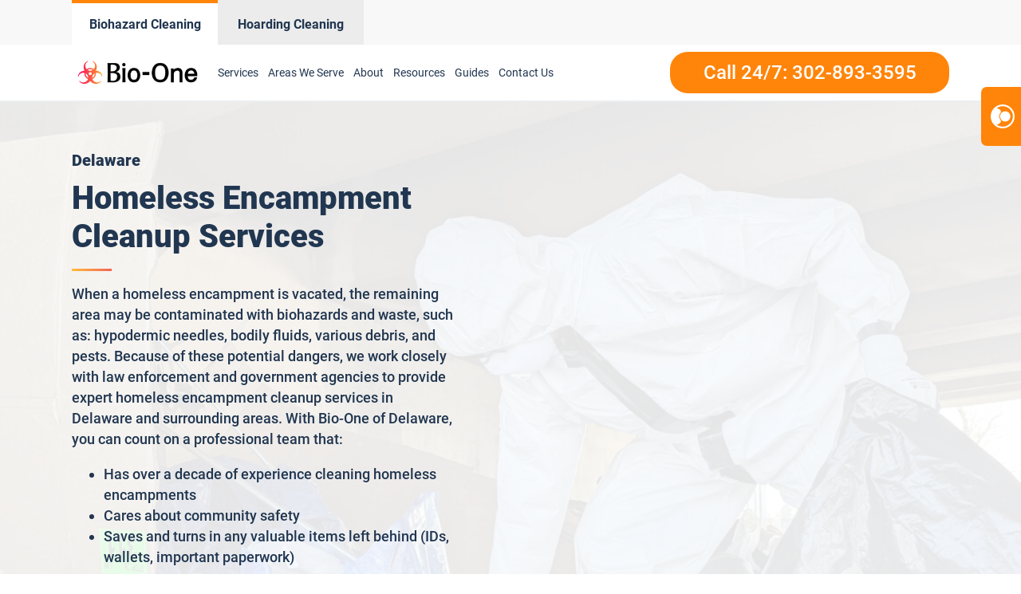

--- FILE ---
content_type: text/html; charset=UTF-8
request_url: https://www.bioonedelaware.com/homeless-encampment-cleanup/
body_size: 25044
content:
<!DOCTYPE html>
<html lang="en-US" >
<head>
<meta charset="UTF-8">
<meta name="viewport" content="width=device-width, initial-scale=1.0">
<!-- WP_HEAD() START -->
<meta name='robots' content='index, follow, max-image-preview:large, max-snippet:-1, max-video-preview:-1' />
	<style>img:is([sizes="auto" i], [sizes^="auto," i]) { contain-intrinsic-size: 3000px 1500px }</style>
	
<script>
  window.bioOneLocationId = "vs_bioonedelaware";
</script>
<script>
(function() {
  if (!sessionStorage.getItem("bioone_traffic_source")) {
    if (document.cookie.includes("gclid")) {
      sessionStorage.setItem("bioone_traffic_source", "google");
    } else {
      sessionStorage.setItem("bioone_traffic_source", "direct");
    }
  }
})();
</script>
<script>
(function() {
  const params = new URLSearchParams(window.location.search);
  const expires = `; expires=${new Date(Date.now()+7776000000).toUTCString()}; path=/`;
  if (params.get('gclid')) document.cookie = `gclid=${params.get('gclid')}${expires}`;
})();
</script>
<script>
  const gclid = document.cookie.split('; ').find(r => r.startsWith('gclid='))?.split('=')[1];
  const trafficSource = sessionStorage.getItem("bioone_traffic_source") || "unknown";
  const eventId = Math.random().toString(36).substring(2);
  const timestamp = new Date().toISOString();
  
  window.dataLayer = window.dataLayer || [];
  window.dataLayer.push({
    event: 'get_location_id_page_load',
    location_id: 'vs_bioonedelaware',
	measurement_id_g4: 'G-14PTE5RCCL',
	location_hostname: window.location.hostname,
	gclid: document.cookie.split('; ').find(r => r.startsWith('gclid='))?.split('=')[1],
	traffic_source: sessionStorage.getItem("bioone_traffic_source") || "unknown",
	page_location: window.location.href,
	timestamp: new Date().toISOString()
  });
</script>

<!-- Google Tag Manager -->
<script>(function(w,d,s,l,i){w[l]=w[l]||[];w[l].push({'gtm.start':new Date().getTime(),event:'gtm.js'});var f=d.getElementsByTagName(s)[0],j=d.createElement(s);j.async=true;j.src="https://sst.biooneinc.com/25wuhhuknun.js?"+i;f.parentNode.insertBefore(j,f);})(window,document,'script','dataLayer','1n=aWQ9R1RNLU02VzdHOEJI&aEaK=poQiC8');</script>
<!-- End Google Tag Manager -->

<script>

	document.addEventListener('wpcf7mailsent', function(event)  {
		console.log("GA4 Event Triggered");
		window.dataLayer = window.dataLayer || [];
		window.dataLayer.push({
			event: 'form_submit_succeeded',
			location_id: 'vs_bioonedelaware',
			measurement_id_g4: 'G-14PTE5RCCL',
			gclid: document.cookie.split('; ').find(r => r.startsWith('gclid='))?.split('=')[1],
			traffic_source: sessionStorage.getItem("bioone_traffic_source") || "unknown",
			page_location: window.location.href,
			timestamp: new Date().toISOString()
		});
});

</script>

<meta name="google-site-verification" content="ck3TT-Y0vi0Mp_Upj0tbgbYMKeN1UKF238Fqcl1RGbY" />
<!-- Google tag (gtag.js)
<script defer src="https://www.googletagmanager.com/gtag/js?id=G-14PTE5RCCL"></script>
<script>
  window.dataLayer = window.dataLayer || [];
  function gtag(){dataLayer.push(arguments);}
  gtag('js', new Date());

  gtag('config', 'G-14PTE5RCCL');
</script> -->
<!--<link rel="stylesheet" id="css-top" href="/css-script-top/css-script-top.css" type="text/css" media="all">-->
<link rel="stylesheet" id="css-top" href="/css-script-top/new-design-template.css?v=17" type="text/css" media="all">


	<!-- This site is optimized with the Yoast SEO plugin v25.0 - https://yoast.com/wordpress/plugins/seo/ -->
	<title>Delaware Homeless Encampment Cleanup Services - Bio-One of Delaware, DE - 302-893-3595</title>
	<meta name="description" content="When a homeless encampment is vacated, the remaining area may be contaminated with biohazards and waste, such as: hypodermic needles, bodily fluids, various debris, and... Call Bio-One of Delaware now: 302-893-3595" />
	<link rel="canonical" href="https://www.bioonedelaware.com/homeless-encampment-cleanup/" />
	<meta property="og:locale" content="en_US" />
	<meta property="og:type" content="article" />
	<meta property="og:title" content="Delaware Homeless Encampment Cleanup Services - Bio-One of Delaware, DE - 302-893-3595" />
	<meta property="og:description" content="When a homeless encampment is vacated, the remaining area may be contaminated with biohazards and waste, such as: hypodermic needles, bodily fluids, various debris, and... Call Bio-One of Delaware now: 302-893-3595" />
	<meta property="og:url" content="https://www.bioonedelaware.com/homeless-encampment-cleanup/" />
	<meta property="og:site_name" content="Bio-One Delaware" />
	<meta property="article:modified_time" content="2023-10-20T13:19:10+00:00" />
	<meta property="og:image" content="https://www.bioonedelaware.com/wp-content/uploads/sites/39/2022/02/Icon-Homeless-Cleanup.png" />
	<meta property="og:image:width" content="45" />
	<meta property="og:image:height" content="59" />
	<meta property="og:image:type" content="image/png" />
	<meta name="twitter:card" content="summary_large_image" />
	<meta name="twitter:label1" content="Est. reading time" />
	<meta name="twitter:data1" content="1 minute" />
	<script type="application/ld+json" class="yoast-schema-graph">{"@context":"https://schema.org","@graph":[{"@type":"WebPage","@id":"https://www.bioonedelaware.com/homeless-encampment-cleanup/","url":"https://www.bioonedelaware.com/homeless-encampment-cleanup/","name":"Homeless Encampment Cleanup Services - Bio-One Delaware","isPartOf":{"@id":"https://www.bioonedelaware.com/#website"},"primaryImageOfPage":{"@id":"https://www.bioonedelaware.com/homeless-encampment-cleanup/#primaryimage"},"image":{"@id":"https://www.bioonedelaware.com/homeless-encampment-cleanup/#primaryimage"},"thumbnailUrl":"https://eeaigc5wec5.exactdn.com/wp-content/uploads/sites/39/2022/02/Icon-Homeless-Cleanup.png?lossy=1&ssl=1","datePublished":"2022-02-06T08:47:08+00:00","dateModified":"2023-10-20T13:19:10+00:00","breadcrumb":{"@id":"https://www.bioonedelaware.com/homeless-encampment-cleanup/#breadcrumb"},"inLanguage":"en-US","potentialAction":[{"@type":"ReadAction","target":["https://www.bioonedelaware.com/homeless-encampment-cleanup/"]}]},{"@type":"ImageObject","inLanguage":"en-US","@id":"https://www.bioonedelaware.com/homeless-encampment-cleanup/#primaryimage","url":"https://eeaigc5wec5.exactdn.com/wp-content/uploads/sites/39/2022/02/Icon-Homeless-Cleanup.png?lossy=1&ssl=1","contentUrl":"https://eeaigc5wec5.exactdn.com/wp-content/uploads/sites/39/2022/02/Icon-Homeless-Cleanup.png?lossy=1&ssl=1","width":45,"height":59},{"@type":"BreadcrumbList","@id":"https://www.bioonedelaware.com/homeless-encampment-cleanup/#breadcrumb","itemListElement":[{"@type":"ListItem","position":1,"name":"Home","item":"https://www.bioonedelaware.com/"},{"@type":"ListItem","position":2,"name":"Homeless Encampment Cleanup Services"}]},{"@type":"WebSite","@id":"https://www.bioonedelaware.com/#website","url":"https://www.bioonedelaware.com/","name":"Bio-One Delaware","description":"Bio One","potentialAction":[{"@type":"SearchAction","target":{"@type":"EntryPoint","urlTemplate":"https://www.bioonedelaware.com/?s={search_term_string}"},"query-input":{"@type":"PropertyValueSpecification","valueRequired":true,"valueName":"search_term_string"}}],"inLanguage":"en-US"}]}</script>
	<!-- / Yoast SEO plugin. -->


<link rel='dns-prefetch' href='//www.bioonedelaware.com' />
<link rel='dns-prefetch' href='//eeaigc5wec5.exactdn.com' />
<link rel='preconnect' href='//eeaigc5wec5.exactdn.com' />
<link rel="alternate" type="application/rss+xml" title="Bio-One Delaware &raquo; Feed" href="https://www.bioonedelaware.com/feed/" />
<link rel="alternate" type="application/rss+xml" title="Bio-One Delaware &raquo; Comments Feed" href="https://www.bioonedelaware.com/comments/feed/" />
<style id='wp-block-library-inline-css'>
:root{--wp-admin-theme-color:#007cba;--wp-admin-theme-color--rgb:0,124,186;--wp-admin-theme-color-darker-10:#006ba1;--wp-admin-theme-color-darker-10--rgb:0,107,161;--wp-admin-theme-color-darker-20:#005a87;--wp-admin-theme-color-darker-20--rgb:0,90,135;--wp-admin-border-width-focus:2px;--wp-block-synced-color:#7a00df;--wp-block-synced-color--rgb:122,0,223;--wp-bound-block-color:var(--wp-block-synced-color)}@media (min-resolution:192dpi){:root{--wp-admin-border-width-focus:1.5px}}.wp-element-button{cursor:pointer}:root{--wp--preset--font-size--normal:16px;--wp--preset--font-size--huge:42px}:root .has-very-light-gray-background-color{background-color:#eee}:root .has-very-dark-gray-background-color{background-color:#313131}:root .has-very-light-gray-color{color:#eee}:root .has-very-dark-gray-color{color:#313131}:root .has-vivid-green-cyan-to-vivid-cyan-blue-gradient-background{background:linear-gradient(135deg,#00d084,#0693e3)}:root .has-purple-crush-gradient-background{background:linear-gradient(135deg,#34e2e4,#4721fb 50%,#ab1dfe)}:root .has-hazy-dawn-gradient-background{background:linear-gradient(135deg,#faaca8,#dad0ec)}:root .has-subdued-olive-gradient-background{background:linear-gradient(135deg,#fafae1,#67a671)}:root .has-atomic-cream-gradient-background{background:linear-gradient(135deg,#fdd79a,#004a59)}:root .has-nightshade-gradient-background{background:linear-gradient(135deg,#330968,#31cdcf)}:root .has-midnight-gradient-background{background:linear-gradient(135deg,#020381,#2874fc)}.has-regular-font-size{font-size:1em}.has-larger-font-size{font-size:2.625em}.has-normal-font-size{font-size:var(--wp--preset--font-size--normal)}.has-huge-font-size{font-size:var(--wp--preset--font-size--huge)}.has-text-align-center{text-align:center}.has-text-align-left{text-align:left}.has-text-align-right{text-align:right}#end-resizable-editor-section{display:none}.aligncenter{clear:both}.items-justified-left{justify-content:flex-start}.items-justified-center{justify-content:center}.items-justified-right{justify-content:flex-end}.items-justified-space-between{justify-content:space-between}.screen-reader-text{border:0;clip-path:inset(50%);height:1px;margin:-1px;overflow:hidden;padding:0;position:absolute;width:1px;word-wrap:normal!important}.screen-reader-text:focus{background-color:#ddd;clip-path:none;color:#444;display:block;font-size:1em;height:auto;left:5px;line-height:normal;padding:15px 23px 14px;text-decoration:none;top:5px;width:auto;z-index:100000}html :where(.has-border-color){border-style:solid}html :where([style*=border-top-color]){border-top-style:solid}html :where([style*=border-right-color]){border-right-style:solid}html :where([style*=border-bottom-color]){border-bottom-style:solid}html :where([style*=border-left-color]){border-left-style:solid}html :where([style*=border-width]){border-style:solid}html :where([style*=border-top-width]){border-top-style:solid}html :where([style*=border-right-width]){border-right-style:solid}html :where([style*=border-bottom-width]){border-bottom-style:solid}html :where([style*=border-left-width]){border-left-style:solid}html :where(img[class*=wp-image-]){height:auto;max-width:100%}:where(figure){margin:0 0 1em}html :where(.is-position-sticky){--wp-admin--admin-bar--position-offset:var(--wp-admin--admin-bar--height,0px)}@media screen and (max-width:600px){html :where(.is-position-sticky){--wp-admin--admin-bar--position-offset:0px}}
</style>
<style id='classic-theme-styles-inline-css'>
/*! This file is auto-generated */
.wp-block-button__link{color:#fff;background-color:#32373c;border-radius:9999px;box-shadow:none;text-decoration:none;padding:calc(.667em + 2px) calc(1.333em + 2px);font-size:1.125em}.wp-block-file__button{background:#32373c;color:#fff;text-decoration:none}
</style>
<style id='global-styles-inline-css'>
:root{--wp--preset--aspect-ratio--square: 1;--wp--preset--aspect-ratio--4-3: 4/3;--wp--preset--aspect-ratio--3-4: 3/4;--wp--preset--aspect-ratio--3-2: 3/2;--wp--preset--aspect-ratio--2-3: 2/3;--wp--preset--aspect-ratio--16-9: 16/9;--wp--preset--aspect-ratio--9-16: 9/16;--wp--preset--color--black: #000000;--wp--preset--color--cyan-bluish-gray: #abb8c3;--wp--preset--color--white: #ffffff;--wp--preset--color--pale-pink: #f78da7;--wp--preset--color--vivid-red: #cf2e2e;--wp--preset--color--luminous-vivid-orange: #ff6900;--wp--preset--color--luminous-vivid-amber: #fcb900;--wp--preset--color--light-green-cyan: #7bdcb5;--wp--preset--color--vivid-green-cyan: #00d084;--wp--preset--color--pale-cyan-blue: #8ed1fc;--wp--preset--color--vivid-cyan-blue: #0693e3;--wp--preset--color--vivid-purple: #9b51e0;--wp--preset--color--base: #ffffff;--wp--preset--color--contrast: #000000;--wp--preset--color--primary: #9DFF20;--wp--preset--color--secondary: #345C00;--wp--preset--color--tertiary: #F6F6F6;--wp--preset--gradient--vivid-cyan-blue-to-vivid-purple: linear-gradient(135deg,rgba(6,147,227,1) 0%,rgb(155,81,224) 100%);--wp--preset--gradient--light-green-cyan-to-vivid-green-cyan: linear-gradient(135deg,rgb(122,220,180) 0%,rgb(0,208,130) 100%);--wp--preset--gradient--luminous-vivid-amber-to-luminous-vivid-orange: linear-gradient(135deg,rgba(252,185,0,1) 0%,rgba(255,105,0,1) 100%);--wp--preset--gradient--luminous-vivid-orange-to-vivid-red: linear-gradient(135deg,rgba(255,105,0,1) 0%,rgb(207,46,46) 100%);--wp--preset--gradient--very-light-gray-to-cyan-bluish-gray: linear-gradient(135deg,rgb(238,238,238) 0%,rgb(169,184,195) 100%);--wp--preset--gradient--cool-to-warm-spectrum: linear-gradient(135deg,rgb(74,234,220) 0%,rgb(151,120,209) 20%,rgb(207,42,186) 40%,rgb(238,44,130) 60%,rgb(251,105,98) 80%,rgb(254,248,76) 100%);--wp--preset--gradient--blush-light-purple: linear-gradient(135deg,rgb(255,206,236) 0%,rgb(152,150,240) 100%);--wp--preset--gradient--blush-bordeaux: linear-gradient(135deg,rgb(254,205,165) 0%,rgb(254,45,45) 50%,rgb(107,0,62) 100%);--wp--preset--gradient--luminous-dusk: linear-gradient(135deg,rgb(255,203,112) 0%,rgb(199,81,192) 50%,rgb(65,88,208) 100%);--wp--preset--gradient--pale-ocean: linear-gradient(135deg,rgb(255,245,203) 0%,rgb(182,227,212) 50%,rgb(51,167,181) 100%);--wp--preset--gradient--electric-grass: linear-gradient(135deg,rgb(202,248,128) 0%,rgb(113,206,126) 100%);--wp--preset--gradient--midnight: linear-gradient(135deg,rgb(2,3,129) 0%,rgb(40,116,252) 100%);--wp--preset--font-size--small: clamp(0.875rem, 0.875rem + ((1vw - 0.2rem) * 0.227), 1rem);--wp--preset--font-size--medium: clamp(1rem, 1rem + ((1vw - 0.2rem) * 0.227), 1.125rem);--wp--preset--font-size--large: clamp(1.75rem, 1.75rem + ((1vw - 0.2rem) * 0.227), 1.875rem);--wp--preset--font-size--x-large: 2.25rem;--wp--preset--font-size--xx-large: clamp(6.1rem, 6.1rem + ((1vw - 0.2rem) * 7.091), 10rem);--wp--preset--font-family--dm-sans: "DM Sans", sans-serif;--wp--preset--font-family--ibm-plex-mono: 'IBM Plex Mono', monospace;--wp--preset--font-family--inter: "Inter", sans-serif;--wp--preset--font-family--system-font: -apple-system,BlinkMacSystemFont,"Segoe UI",Roboto,Oxygen-Sans,Ubuntu,Cantarell,"Helvetica Neue",sans-serif;--wp--preset--font-family--source-serif-pro: "Source Serif Pro", serif;--wp--preset--spacing--20: 0.44rem;--wp--preset--spacing--30: clamp(1.5rem, 5vw, 2rem);--wp--preset--spacing--40: clamp(1.8rem, 1.8rem + ((1vw - 0.48rem) * 2.885), 3rem);--wp--preset--spacing--50: clamp(2.5rem, 8vw, 4.5rem);--wp--preset--spacing--60: clamp(3.75rem, 10vw, 7rem);--wp--preset--spacing--70: clamp(5rem, 5.25rem + ((1vw - 0.48rem) * 9.096), 8rem);--wp--preset--spacing--80: clamp(7rem, 14vw, 11rem);--wp--preset--shadow--natural: 6px 6px 9px rgba(0, 0, 0, 0.2);--wp--preset--shadow--deep: 12px 12px 50px rgba(0, 0, 0, 0.4);--wp--preset--shadow--sharp: 6px 6px 0px rgba(0, 0, 0, 0.2);--wp--preset--shadow--outlined: 6px 6px 0px -3px rgba(255, 255, 255, 1), 6px 6px rgba(0, 0, 0, 1);--wp--preset--shadow--crisp: 6px 6px 0px rgba(0, 0, 0, 1);}:root :where(.is-layout-flow) > :first-child{margin-block-start: 0;}:root :where(.is-layout-flow) > :last-child{margin-block-end: 0;}:root :where(.is-layout-flow) > *{margin-block-start: 1.5rem;margin-block-end: 0;}:root :where(.is-layout-constrained) > :first-child{margin-block-start: 0;}:root :where(.is-layout-constrained) > :last-child{margin-block-end: 0;}:root :where(.is-layout-constrained) > *{margin-block-start: 1.5rem;margin-block-end: 0;}:root :where(.is-layout-flex){gap: 1.5rem;}:root :where(.is-layout-grid){gap: 1.5rem;}body .is-layout-flex{display: flex;}.is-layout-flex{flex-wrap: wrap;align-items: center;}.is-layout-flex > :is(*, div){margin: 0;}body .is-layout-grid{display: grid;}.is-layout-grid > :is(*, div){margin: 0;}.has-black-color{color: var(--wp--preset--color--black) !important;}.has-cyan-bluish-gray-color{color: var(--wp--preset--color--cyan-bluish-gray) !important;}.has-white-color{color: var(--wp--preset--color--white) !important;}.has-pale-pink-color{color: var(--wp--preset--color--pale-pink) !important;}.has-vivid-red-color{color: var(--wp--preset--color--vivid-red) !important;}.has-luminous-vivid-orange-color{color: var(--wp--preset--color--luminous-vivid-orange) !important;}.has-luminous-vivid-amber-color{color: var(--wp--preset--color--luminous-vivid-amber) !important;}.has-light-green-cyan-color{color: var(--wp--preset--color--light-green-cyan) !important;}.has-vivid-green-cyan-color{color: var(--wp--preset--color--vivid-green-cyan) !important;}.has-pale-cyan-blue-color{color: var(--wp--preset--color--pale-cyan-blue) !important;}.has-vivid-cyan-blue-color{color: var(--wp--preset--color--vivid-cyan-blue) !important;}.has-vivid-purple-color{color: var(--wp--preset--color--vivid-purple) !important;}.has-black-background-color{background-color: var(--wp--preset--color--black) !important;}.has-cyan-bluish-gray-background-color{background-color: var(--wp--preset--color--cyan-bluish-gray) !important;}.has-white-background-color{background-color: var(--wp--preset--color--white) !important;}.has-pale-pink-background-color{background-color: var(--wp--preset--color--pale-pink) !important;}.has-vivid-red-background-color{background-color: var(--wp--preset--color--vivid-red) !important;}.has-luminous-vivid-orange-background-color{background-color: var(--wp--preset--color--luminous-vivid-orange) !important;}.has-luminous-vivid-amber-background-color{background-color: var(--wp--preset--color--luminous-vivid-amber) !important;}.has-light-green-cyan-background-color{background-color: var(--wp--preset--color--light-green-cyan) !important;}.has-vivid-green-cyan-background-color{background-color: var(--wp--preset--color--vivid-green-cyan) !important;}.has-pale-cyan-blue-background-color{background-color: var(--wp--preset--color--pale-cyan-blue) !important;}.has-vivid-cyan-blue-background-color{background-color: var(--wp--preset--color--vivid-cyan-blue) !important;}.has-vivid-purple-background-color{background-color: var(--wp--preset--color--vivid-purple) !important;}.has-black-border-color{border-color: var(--wp--preset--color--black) !important;}.has-cyan-bluish-gray-border-color{border-color: var(--wp--preset--color--cyan-bluish-gray) !important;}.has-white-border-color{border-color: var(--wp--preset--color--white) !important;}.has-pale-pink-border-color{border-color: var(--wp--preset--color--pale-pink) !important;}.has-vivid-red-border-color{border-color: var(--wp--preset--color--vivid-red) !important;}.has-luminous-vivid-orange-border-color{border-color: var(--wp--preset--color--luminous-vivid-orange) !important;}.has-luminous-vivid-amber-border-color{border-color: var(--wp--preset--color--luminous-vivid-amber) !important;}.has-light-green-cyan-border-color{border-color: var(--wp--preset--color--light-green-cyan) !important;}.has-vivid-green-cyan-border-color{border-color: var(--wp--preset--color--vivid-green-cyan) !important;}.has-pale-cyan-blue-border-color{border-color: var(--wp--preset--color--pale-cyan-blue) !important;}.has-vivid-cyan-blue-border-color{border-color: var(--wp--preset--color--vivid-cyan-blue) !important;}.has-vivid-purple-border-color{border-color: var(--wp--preset--color--vivid-purple) !important;}.has-vivid-cyan-blue-to-vivid-purple-gradient-background{background: var(--wp--preset--gradient--vivid-cyan-blue-to-vivid-purple) !important;}.has-light-green-cyan-to-vivid-green-cyan-gradient-background{background: var(--wp--preset--gradient--light-green-cyan-to-vivid-green-cyan) !important;}.has-luminous-vivid-amber-to-luminous-vivid-orange-gradient-background{background: var(--wp--preset--gradient--luminous-vivid-amber-to-luminous-vivid-orange) !important;}.has-luminous-vivid-orange-to-vivid-red-gradient-background{background: var(--wp--preset--gradient--luminous-vivid-orange-to-vivid-red) !important;}.has-very-light-gray-to-cyan-bluish-gray-gradient-background{background: var(--wp--preset--gradient--very-light-gray-to-cyan-bluish-gray) !important;}.has-cool-to-warm-spectrum-gradient-background{background: var(--wp--preset--gradient--cool-to-warm-spectrum) !important;}.has-blush-light-purple-gradient-background{background: var(--wp--preset--gradient--blush-light-purple) !important;}.has-blush-bordeaux-gradient-background{background: var(--wp--preset--gradient--blush-bordeaux) !important;}.has-luminous-dusk-gradient-background{background: var(--wp--preset--gradient--luminous-dusk) !important;}.has-pale-ocean-gradient-background{background: var(--wp--preset--gradient--pale-ocean) !important;}.has-electric-grass-gradient-background{background: var(--wp--preset--gradient--electric-grass) !important;}.has-midnight-gradient-background{background: var(--wp--preset--gradient--midnight) !important;}.has-small-font-size{font-size: var(--wp--preset--font-size--small) !important;}.has-medium-font-size{font-size: var(--wp--preset--font-size--medium) !important;}.has-large-font-size{font-size: var(--wp--preset--font-size--large) !important;}.has-x-large-font-size{font-size: var(--wp--preset--font-size--x-large) !important;}@media (max-width:991px){
	#section-8-12212{
		height:auto!important
	}
}

</style>
<link rel='stylesheet' id='oxygen-css' href='https://www.bioonedelaware.com/wp-content/plugins/oxygen/component-framework/oxygen.css?ver=4.9.1' media='all' />
<link rel='stylesheet' id='automaticcss-framework-css' href='https://www.bioonedelaware.com/wp-content/plugins/automaticcss-plugin/assets/css/automatic-framework.min.css?ver=1640077157' media='all' />
<link rel='stylesheet' id='automaticcss-vars-css' href='https://www.bioonedelaware.com/wp-content/uploads/sites/39/automatic-css/automatic-vars.css?ver=1658327001' media='all' />
<link rel='stylesheet' id='contact-form-7-css' href='https://www.bioonedelaware.com/wp-content/plugins/contact-form-7/includes/css/styles.css?ver=6.0.6' media='all' />
<style id='akismet-widget-style-inline-css'>

			.a-stats {
				--akismet-color-mid-green: #357b49;
				--akismet-color-white: #fff;
				--akismet-color-light-grey: #f6f7f7;

				max-width: 350px;
				width: auto;
			}

			.a-stats * {
				all: unset;
				box-sizing: border-box;
			}

			.a-stats strong {
				font-weight: 600;
			}

			.a-stats a.a-stats__link,
			.a-stats a.a-stats__link:visited,
			.a-stats a.a-stats__link:active {
				background: var(--akismet-color-mid-green);
				border: none;
				box-shadow: none;
				border-radius: 8px;
				color: var(--akismet-color-white);
				cursor: pointer;
				display: block;
				font-family: -apple-system, BlinkMacSystemFont, 'Segoe UI', 'Roboto', 'Oxygen-Sans', 'Ubuntu', 'Cantarell', 'Helvetica Neue', sans-serif;
				font-weight: 500;
				padding: 12px;
				text-align: center;
				text-decoration: none;
				transition: all 0.2s ease;
			}

			/* Extra specificity to deal with TwentyTwentyOne focus style */
			.widget .a-stats a.a-stats__link:focus {
				background: var(--akismet-color-mid-green);
				color: var(--akismet-color-white);
				text-decoration: none;
			}

			.a-stats a.a-stats__link:hover {
				filter: brightness(110%);
				box-shadow: 0 4px 12px rgba(0, 0, 0, 0.06), 0 0 2px rgba(0, 0, 0, 0.16);
			}

			.a-stats .count {
				color: var(--akismet-color-white);
				display: block;
				font-size: 1.5em;
				line-height: 1.4;
				padding: 0 13px;
				white-space: nowrap;
			}
		
</style>
<link rel='stylesheet' id='wp-block-paragraph-css' href='https://www.bioonedelaware.com/wp-includes/blocks/paragraph/style.min.css?ver=6.8.3' media='all' />
<link rel='stylesheet' id='wp-block-list-css' href='https://www.bioonedelaware.com/wp-includes/blocks/list/style.min.css?ver=6.8.3' media='all' />
<script src="https://www.bioonedelaware.com/wp-includes/js/jquery/jquery.min.js?ver=3.7.1" id="jquery-core-js"></script>
<link rel="https://api.w.org/" href="https://www.bioonedelaware.com/wp-json/" /><link rel="alternate" title="JSON" type="application/json" href="https://www.bioonedelaware.com/wp-json/wp/v2/pages/1070" /><link rel="EditURI" type="application/rsd+xml" title="RSD" href="https://www.bioonedelaware.com/xmlrpc.php?rsd" />
<meta name="generator" content="WordPress 6.8.3" />
<link rel='shortlink' href='https://www.bioonedelaware.com/?p=1070' />
<link rel="alternate" title="oEmbed (JSON)" type="application/json+oembed" href="https://www.bioonedelaware.com/wp-json/oembed/1.0/embed?url=https%3A%2F%2Fwww.bioonedelaware.com%2Fhomeless-encampment-cleanup%2F" />
<link rel="alternate" title="oEmbed (XML)" type="text/xml+oembed" href="https://www.bioonedelaware.com/wp-json/oembed/1.0/embed?url=https%3A%2F%2Fwww.bioonedelaware.com%2Fhomeless-encampment-cleanup%2F&#038;format=xml" />
<noscript><style>.lazyload[data-src]{display:none !important;}</style></noscript><style>.lazyload{background-image:none !important;}.lazyload:before{background-image:none !important;}</style><style class='wp-fonts-local'>
@font-face{font-family:"DM Sans";font-style:normal;font-weight:400;font-display:fallback;src:url('https://www.bioonedelaware.com/wp-content/themes/oxygen-is-not-a-theme/assets/fonts/dm-sans/DMSans-Regular.woff2') format('woff2');font-stretch:normal;}
@font-face{font-family:"DM Sans";font-style:italic;font-weight:400;font-display:fallback;src:url('https://www.bioonedelaware.com/wp-content/themes/oxygen-is-not-a-theme/assets/fonts/dm-sans/DMSans-Regular-Italic.woff2') format('woff2');font-stretch:normal;}
@font-face{font-family:"DM Sans";font-style:normal;font-weight:700;font-display:fallback;src:url('https://www.bioonedelaware.com/wp-content/themes/oxygen-is-not-a-theme/assets/fonts/dm-sans/DMSans-Bold.woff2') format('woff2');font-stretch:normal;}
@font-face{font-family:"DM Sans";font-style:italic;font-weight:700;font-display:fallback;src:url('https://www.bioonedelaware.com/wp-content/themes/oxygen-is-not-a-theme/assets/fonts/dm-sans/DMSans-Bold-Italic.woff2') format('woff2');font-stretch:normal;}
@font-face{font-family:"IBM Plex Mono";font-style:normal;font-weight:300;font-display:block;src:url('https://www.bioonedelaware.com/wp-content/themes/oxygen-is-not-a-theme/assets/fonts/ibm-plex-mono/IBMPlexMono-Light.woff2') format('woff2');font-stretch:normal;}
@font-face{font-family:"IBM Plex Mono";font-style:normal;font-weight:400;font-display:block;src:url('https://www.bioonedelaware.com/wp-content/themes/oxygen-is-not-a-theme/assets/fonts/ibm-plex-mono/IBMPlexMono-Regular.woff2') format('woff2');font-stretch:normal;}
@font-face{font-family:"IBM Plex Mono";font-style:italic;font-weight:400;font-display:block;src:url('https://www.bioonedelaware.com/wp-content/themes/oxygen-is-not-a-theme/assets/fonts/ibm-plex-mono/IBMPlexMono-Italic.woff2') format('woff2');font-stretch:normal;}
@font-face{font-family:"IBM Plex Mono";font-style:normal;font-weight:700;font-display:block;src:url('https://www.bioonedelaware.com/wp-content/themes/oxygen-is-not-a-theme/assets/fonts/ibm-plex-mono/IBMPlexMono-Bold.woff2') format('woff2');font-stretch:normal;}
@font-face{font-family:Inter;font-style:normal;font-weight:200 900;font-display:fallback;src:url('https://www.bioonedelaware.com/wp-content/themes/oxygen-is-not-a-theme/assets/fonts/inter/Inter-VariableFont_slnt,wght.ttf') format('truetype');font-stretch:normal;}
@font-face{font-family:"Source Serif Pro";font-style:normal;font-weight:200 900;font-display:fallback;src:url('https://www.bioonedelaware.com/wp-content/themes/oxygen-is-not-a-theme/assets/fonts/source-serif-pro/SourceSerif4Variable-Roman.ttf.woff2') format('woff2');font-stretch:normal;}
@font-face{font-family:"Source Serif Pro";font-style:italic;font-weight:200 900;font-display:fallback;src:url('https://www.bioonedelaware.com/wp-content/themes/oxygen-is-not-a-theme/assets/fonts/source-serif-pro/SourceSerif4Variable-Italic.ttf.woff2') format('woff2');font-stretch:normal;}
</style>
<link rel="icon" href="https://eeaigc5wec5.exactdn.com/wp-content/uploads/sites/39/2021/12/cropped-logo-Icon-2.png?lossy=1&#038;resize=32%2C32&#038;ssl=1" sizes="32x32" />
<link rel="icon" href="https://eeaigc5wec5.exactdn.com/wp-content/uploads/sites/39/2021/12/cropped-logo-Icon-2.png?lossy=1&#038;resize=192%2C192&#038;ssl=1" sizes="192x192" />
<link rel="apple-touch-icon" href="https://eeaigc5wec5.exactdn.com/wp-content/uploads/sites/39/2021/12/cropped-logo-Icon-2.png?lossy=1&#038;resize=180%2C180&#038;ssl=1" />
<meta name="msapplication-TileImage" content="https://eeaigc5wec5.exactdn.com/wp-content/uploads/sites/39/2021/12/cropped-logo-Icon-2.png?lossy=1&#038;resize=270%2C270&#038;ssl=1" />
<link rel='stylesheet' id='oxygen-styles-css' href='//www.bioonedelaware.com/homeless-encampment-cleanup/?xlink=css&#038;ver=6.8.3' media='all' />
<link rel='stylesheet' id='automaticcss-overrides-css' href='https://www.bioonedelaware.com/wp-content/plugins/automaticcss-plugin/assets/css/automatic-overrides.min.css?ver=6.8.3' media='all' />
<!-- END OF WP_HEAD() -->
</head>
<body data-rsssl=1 class="wp-singular page-template-default page page-id-1070 wp-embed-responsive wp-theme-oxygen-is-not-a-theme  oxygen-body Services Location HEC" >




	
<noscript><iframe src="https://sst.biooneinc.com/ns.html?id=GTM-M6W7G8BH" height="0" width="0" style="display:none;visibility:hidden"></iframe></noscript>
<!-- End Google Tag Manager (noscript) -->

<!-- Repositioned, do not remove. -->
<link rel="stylesheet" id="css-top" href="/css-script-top/new-design-template.css?v=17" type="text/css" media="all">
					<header id="_header-18-11" class="oxy-header-wrapper oxy-sticky-header oxy-overlay-header oxy-header" ><div id="_header_row-59-145" class="oxygen-hide-in-sticky oxy-header-row header-tabs-main" ><div class="oxy-header-container"><div id="_header_left-60-145" class="oxy-header-left" ><div id="new_columns-61-145" class="ct-new-columns" ><div id="div_block-62-145" class="ct-div-block" ><a id="link-63-145" class="ct-link" href="/" target="_self"  ><div id="code_block-64-145" class="ct-code-block" ><div class = "header-tabs current">
	<div class = "header-text" style = "text-align: center;">Biohazard Cleaning</div>
</div>
</div></a></div><div id="div_block-65-145" class="ct-div-block" ><a id="link-66-145" class="ct-link" href="/hoarding-cleaning-services/" target="_self"  ><div id="code_block-67-145" class="ct-code-block" ><div class = "header-tabs notcurrent" style = "background-color: #ECECEC; border-top: 4px solid #ececec;">
	<div class = "header-text" style = "text-align: center;">Hoarding Cleaning</div>
</div>
</div></a></div></div></div><div id="_header_center-68-145" class="oxy-header-center" ></div><div id="_header_right-69-145" class="oxy-header-right" ></div></div></div><div id="_header_row-19-11" class="oxy-header-row" ><div class="oxy-header-container"><div id="_header_left-20-11" class="oxy-header-left" ><a id="link-143-11" class="ct-link" href="/"   ><img  id="image-23-11" alt="Bio-One of Delaware decontamination and biohazard cleaning services" src="https://www.bioonecolorado.com/wp-content/uploads/sites/10/2022/05/bio-one-logo-updated.png" class="ct-image"/></a><div id="code_block-23-145" class="ct-code-block hazardous-menu" ><nav id="_nav_menu-30-11-header" class="oxy-nav-menu oxy-nav-menu-dropdowns oxy-nav-menu-dropdown-arrow main-menu">
	<div class="oxy-menu-toggle"><div class="oxy-nav-menu-hamburger-wrap">
		<div class="oxy-nav-menu-hamburger">
			<div class="oxy-nav-menu-hamburger-line"></div>
			<div class="oxy-nav-menu-hamburger-line"></div>
			<div class="oxy-nav-menu-hamburger-line"></div>
		</div>
		</div>
	</div>
	<div class="menu-header-menu-container">
		<ul id="menu-header-menu" class="oxy-nav-menu-list">
			<li id="menu-item-46" class="menu-item menu-item-type-custom menu-item-object-custom menu-item-46 is_mobile_nav">
				<a href="/services/" class = "mobile-parent">Services</a>
                <span class = "toggle-icon">+</span>
				<ul class="sub-menu custom-submenu">
					<li id = "suicide-cleanup" class="custom-sub-menu menu-item menu-item-type-post_type menu-item-object-page"><a href = "/suicide-cleanup">Suicide Cleanup</a></li><li id = "crime-scene-cleanup" class="custom-sub-menu menu-item menu-item-type-post_type menu-item-object-page"><a href = "/crime-scene-cleanup">Crime Scene Cleanup</a></li><li id = "blood-spill-clean-up" class="custom-sub-menu menu-item menu-item-type-post_type menu-item-object-page"><a href = "/blood-spill-clean-up">Blood Spill Clean Up</a></li><li id = "decomposition-undiscovered-death" class="custom-sub-menu menu-item menu-item-type-post_type menu-item-object-page"><a href = "/decomposition-undiscovered-death">Decomposition / Undiscovered Death</a></li><li id = "medical-waste-disposal" class="custom-sub-menu menu-item menu-item-type-post_type menu-item-object-page"><a href = "/medical-waste-disposal">Medical Waste Disposal</a></li><li id = "sewage-backups" class="custom-sub-menu menu-item menu-item-type-post_type menu-item-object-page"><a href = "/sewage-backups">Sewage Backups</a></li><li id = "emergency-vehicle-decontamination" class="custom-sub-menu menu-item menu-item-type-post_type menu-item-object-page"><a href = "/emergency-vehicle-decontamination">Emergency Vehicle Decontamination</a></li><li id = "odor-removal" class="custom-sub-menu menu-item menu-item-type-post_type menu-item-object-page"><a href = "/odor-removal">Odor Removal</a></li><li id = "teargas-cleanup" class="custom-sub-menu menu-item menu-item-type-post_type menu-item-object-page"><a href = "/teargas-cleanup">Teargas Cleanup</a></li><li id = "biorecovery-mold-remediation" class="custom-sub-menu menu-item menu-item-type-post_type menu-item-object-page"><a href = "/biorecovery-mold-remediation">Mold Remediation</a></li><li id = "rodent-droppings" class="custom-sub-menu menu-item menu-item-type-post_type menu-item-object-page"><a href = "/rodent-droppings">Rodent Droppings</a></li><li id = "feces-urine-cleanup" class="custom-sub-menu menu-item menu-item-type-post_type menu-item-object-page"><a href = "/feces-urine-cleanup">Feces / Urine Cleanup</a></li><li id = "homeless-encampment-cleanup" class="custom-sub-menu menu-item menu-item-type-post_type menu-item-object-page"><a href = "/homeless-encampment-cleanup">Homeless Encampment Cleanup</a></li><li id = "virus-bacteria-disinfection" class="custom-sub-menu menu-item menu-item-type-post_type menu-item-object-page"><a href = "/virus-bacteria-disinfection">Virus / Bacteria Disinfection</a></li><li id = "fentanyl-remediation" class="custom-sub-menu menu-item menu-item-type-post_type menu-item-object-page"><a href = "/fentanyl-remediation">Fentanyl Remediation</a></li>				</ul>
			</li>
						<li id="menu-item-47" class="menu-item menu-item-type-custom menu-item-object-custom menu-item-59 is_mobile_nav">
				<a href="/areas-we-serve/" class = "mobile-parent">Areas We Serve</a>
                <span class = "toggle-icon">+</span>
				<ul class="sub-menu custom-submenu-single">
															<li id = "Laurel-sub-menu"><a class = "hoarding-a-menu Laurel-sub-menu-a" href = "https://www.bioonedelaware.com/laurel-de/">Laurel</a></li>
										<li id = "Middletown-sub-menu"><a class = "hoarding-a-menu Middletown-sub-menu-a" href = "https://www.bioonedelaware.com/middletown-de/">Middletown</a></li>
										<li id = "Dover-sub-menu"><a class = "hoarding-a-menu Dover-sub-menu-a" href = "https://www.bioonedelaware.com/dover-de/">Dover</a></li>
										<li id = "Smyrna-sub-menu"><a class = "hoarding-a-menu Smyrna-sub-menu-a" href = "https://www.bioonedelaware.com/smyrna-de/">Smyrna</a></li>
										<li id = "Harrington-sub-menu"><a class = "hoarding-a-menu Harrington-sub-menu-a" href = "https://www.bioonedelaware.com/harrington-de/">Harrington</a></li>
										<li id = "Milford-sub-menu"><a class = "hoarding-a-menu Milford-sub-menu-a" href = "https://www.bioonedelaware.com/milford-de/">Milford</a></li>
										<li id = "Newark-sub-menu"><a class = "hoarding-a-menu Newark-sub-menu-a" href = "https://www.bioonedelaware.com/newark-de/">Newark</a></li>
										<li id = "Georgetown-sub-menu"><a class = "hoarding-a-menu Georgetown-sub-menu-a" href = "https://www.bioonedelaware.com/georgetown-de/">Georgetown</a></li>
					
				</ul>
			</li>
			
			<!--<li id="menu-item-50" class="menu-item menu-item-type-custom menu-item-object-custom menu-item-50"><a href="<//?php echo l_page_url();?>">Biohazard Cleaning</a></li>-->
			<li id="menu-item-51" class="menu-item menu-item-type-custom menu-item-object-custom menu-item-51 is_mobile_nav"><a href="/hoarding-cleaning-services/">Hoarding Cleaning</a></li>
			<li id="menu-item-53" class="menu-item menu-item-type-custom menu-item-object-custom menu-item-47 is_mobile_nav">
				<a href="/about-us/" class = "mobile-parent">About</a>
                <span class = "toggle-icon">+</span>
				<ul class="sub-menu custom-submenu-single">
					<li id="menu-item-57" style = "max-height: 45px;" class="menu-item menu-item-type-custom menu-item-object-custom menu-item-57"><a href="/who-we-serve/">Who We Serve</a></li>
				</ul>
			</li>
			<li id="menu-item-55" class="menu-item menu-item-type-custom menu-item-object-custom menu-item-55 is_mobile_nav">
				<a href="/resources/" class = "mobile-parent">Resources</a>
				<span class = "toggle-icon">+</span>
                <ul class="sub-menu custom-submenu-single">
					<li id="menu-item-55" class="menu-item menu-item-type-custom menu-item-object-custom menu-item-55"><a href="/glossary/">Glossary</a></li>
					<li id="menu-item-60" class="menu-item menu-item-type-custom menu-item-object-custom menu-item-56"><a href="/tips-when-calling-bio-one/">Tips When Calling Bio-One</a></li>
					<li id="menu-item-61" class="menu-item menu-item-type-custom menu-item-object-custom menu-item-56"><a href="/financing-options/">Pricing Options</a></li>
					<li id="menu-item-61" class="menu-item menu-item-type-custom menu-item-object-custom menu-item-56"><a href="/download/">Numbers To Know</a></li>
				</ul>
			</li>
			
            <li id="menu-item-67" class="menu-item menu-item-type-custom menu-item-object-custom menu-item-67 is_mobile_nav"><a href="#" class = "mobile-parent">Guides</a>
            <span class = "toggle-icon">+</span>
            <ul class="sub-menu custom-submenu-single">
                  <li id="menu-item-68" class="menu-item menu-item-type-custom menu-item-object-custom menu-item-68" style="max-height: 45px;"><a href="/suicide-prevention-guide/">Suicide Prevention Guide</a></li>
                  <li id="menu-item-69" class="menu-item menu-item-type-custom menu-item-object-custom menu-item-69" style="max-height: 45px;"><a href="/hoarding-guide/">Recognizing Hoarding</a></li>
              </ul>
            </li>

			<li id="menu-item-54" class="menu-item menu-item-type-custom menu-item-object-custom menu-item-54"><a href="/#section-11-150">Contact Us</a></li>
		</ul>
	</div>
</nav>
<span class="menu-link"></span>
<script>
	jQuery( document ).ready(function() {

		var menu = jQuery('#_nav_menu-30-11-header');
		var menulink = jQuery('.menu-link');

		jQuery( '.oxy-nav-menu-hamburger-wrap' ).click(function(e) {
			jQuery('#_nav_menu-30-11-header').toggleClass('oxy-nav-menu-open');
			jQuery('body').toggleClass('oxy-nav-menu-prevent-overflow');
			e.preventDefault();
		});

		jQuery(window).scroll(function() {
			var windscroll = jQuery(window).scrollTop();
			if (windscroll >= 300) {
				/*jQuery('#menu-item-54').attr('style', 'display: none;');*/
				jQuery('#menu-item-50, #menu-item-51').attr('style', 'display: block;');
				jQuery('#_nav_menu-30-11 .menu-item a').attr('style', 'padding-left: 10px; padding-right: 10px;');

				if(jQuery('body').hasClass('Location')) {
					jQuery('#menu-item-49').attr('style', 'display: none;');

				}

			} else {
				jQuery('#menu-item-50, #menu-item-51').attr('style', 'display: none;');
				jQuery('#menu-item-49').attr('style', 'display: block;');
				jQuery('#menu-item-54').attr('style', 'display: block;');
				jQuery('#_nav_menu-30-11-header .menu-item a').attr('style', 'padding-left: 10px; padding-right: 10px;');
			}

		}).scroll();
		
		jQuery('#link_button-66-11402').attr('href', '/about-us/');

     jQuery('.toggle-icon').on('click', function (e) {
    e.stopPropagation();

    var $this    = jQuery(this);
    var $submenu = $this.next('.sub-menu');

    // Close other sub-menus + reset icons
    jQuery('.sub-menu').not($submenu).each(function () {
      jQuery(this).attr('style', 'display: none !important;');
    });
    jQuery('.toggle-icon').not($this).text('+').removeClass('nav-active');

    // Toggle current
    if ($submenu.is(':visible')) {
      $submenu.attr('style', 'display: none !important;');
      $this.text('+').removeClass('nav-active');
    } else {
      $submenu.slideToggle({
        start: function () {
          jQuery(this).attr('style', 'display: block !important;');
        }
      });
      $this.text('−').addClass('nav-active');
    }
  });

  jQuery(document).on('click', function (e) {
    if (!jQuery(e.target).closest('.toggle-icon, .sub-menu').length) {
      jQuery('.sub-menu').attr('style', 'display: none !important;');
      jQuery('.toggle-icon').text('+').removeClass('nav-active');
    }
  });


	});
</script>

<style>
.toggle-icon {
  display: none;
}
@media only screen and (max-width: 1160px) {
    .toggle-icon {
      display: block;
    }

    .custom-submenu {
      height: auto !important;
      width: 100%;
    }

    .is_mobile_nav {
      max-width: 220px;
      margin: auto;
    }

    .toggle-icon {
      padding: 0px 10px;
      margin-left: 5px;
      font-weight: bold;
      right: 15px;
      top: 16px;
      position: absolute;
    }

    .oxy-nav-menu .menu-item .sub-menu, .custom-submenu {
      position: relative !important;
    }

    .custom-submenu-single, .custom-submenu {
      border-bottom: 0px !important;
    }

    .mobile-parent {
      width: max-content;
      margin: auto;
    }
}
  
</style></div></div><div id="_header_center-21-11" class="oxy-header-center" ></div><div id="_header_right-22-11" class="oxy-header-right" ><a id="link_button-71-11" class="ct-link-button btn--primary" href="tel:302-893-3595" target="_self"  ><span id="span-10-145" class="ct-span" >302-893-3595</span></a></div></div></div></header>
				<script type="text/javascript">
			jQuery(document).ready(function() {
				var selector = "#_header-18-11",
					scrollval = parseInt("300");
				if (!scrollval || scrollval < 1) {
											jQuery("body").css("margin-top", jQuery(selector).outerHeight());
						jQuery(selector).addClass("oxy-sticky-header-active");
									}
				else {
					var scrollTopOld = 0;
					jQuery(window).scroll(function() {
						if (!jQuery('body').hasClass('oxy-nav-menu-prevent-overflow')) {
							if (jQuery(this).scrollTop() > scrollval 
																) {
								if (
																		!jQuery(selector).hasClass("oxy-sticky-header-active")) {
									if (jQuery(selector).css('position')!='absolute') {
										jQuery("body").css("margin-top", jQuery(selector).outerHeight());
									}
									jQuery(selector)
										.addClass("oxy-sticky-header-active")
																	}
							}
							else {
								jQuery(selector)
									.removeClass("oxy-sticky-header-fade-in")
									.removeClass("oxy-sticky-header-active");
								if (jQuery(selector).css('position')!='absolute') {
									jQuery("body").css("margin-top", "");
								}
							}
							scrollTopOld = jQuery(this).scrollTop();
						}
					})
				}
			});
		</script><section id="section-31-11" class=" ct-section services-page-main-banner" ><div class="ct-section-inner-wrap"><div id="new_columns-32-11" class="ct-new-columns" ><div id="div_block-33-11" class="ct-div-block" ><h1 id="headline-828-171" class="ct-headline services-sub-page-headline banner-sub-title-wording"><br><span id="span-862-171" class="ct-span" >Delaware</span><span id="span-831-171" class="ct-span" >Homeless Encampment Cleanup Services</span><br></h1><div id="code_block-60-11" class="ct-code-block" ><div class = "small-divider-hz"></div></div><div id="code_block-889-171" class="ct-code-block header-banner-container" >
<p>When a homeless encampment is vacated, the remaining area may be contaminated with biohazards and waste, such as: hypodermic needles, bodily fluids, various debris, and pests. Because of these potential dangers, we work closely with law enforcement and government agencies to provide expert homeless encampment cleanup services in Delaware and surrounding areas. With Bio-One of Delaware, you can count on a professional team that:</p>



<ul class="wp-block-list">
<li>Has over a decade of experience cleaning homeless encampments</li>



<li>Cares about community safety</li>



<li>Saves and turns in any valuable items left behind (IDs, wallets, important paperwork)</li>
</ul>



<div id="div_block-19-11795" class="ct-div-block google-rating"><img decoding="async" id="image-20-11795" style = "padding: 10px;" alt="Google Rating" src="[data-uri]" class="ct-image lazyload" data-src="https://eeaigc5wec5.exactdn.com/wp-content/uploads/sites/22/2023/05/2022-10-google-review-icon.png?lossy=1&w=1920&ssl=1" data-eio-rwidth="91" data-eio-rheight="95"><noscript><img decoding="async" id="image-20-11795" style = "padding: 10px;" alt="Google Rating" src="https://eeaigc5wec5.exactdn.com/wp-content/uploads/sites/22/2023/05/2022-10-google-review-icon.png?lossy=1&w=1920&ssl=1" class="ct-image" data-eio="l"></noscript><div id="text_block-21-11795" class="ct-text-block"><b>Bio-One of Delaware</b><br />5.0 Stars Based On <br>Verified Google Reviews</div></div>



<p> </p>
</div></div><div id="div_block-34-11" class="ct-div-block" ></div></div></div></section><section id="section-715-171" class=" ct-section" ><div class="ct-section-inner-wrap"><div id="div_block-716-171" class="ct-div-block" ><div id="new_columns-717-171" class="ct-new-columns" ><div id="div_block-718-171" class="ct-div-block" ><h2 id="text_block-721-171" class="ct-text-block" >Contact your&nbsp;local <span id="span-815-171" class="ct-span" >Delaware</span> team.</h2></div><div id="div_block-719-171" class="ct-div-block" ><a id="text_block-722-171" class="ct-link-text " href="https://www.google.com/search?q=bio+one+of+delaware&#038;rlz=1C1CHZN_enUS1023US1023&#038;oq=bio+one+of+delaware&#038;aqs=chrome.0.69i59j0i22i30i625j0i390l3j69i60j69i61.6869j1j4&#038;sourceid=chrome&#038;ie=UTF-8#lrd=0x89c6ffa3e2e5511f:0x950ac8ea428a924e,1,,,," target="_self"  ><span id="span-835-171" class="ct-span business_name" >Bio-One of Delaware</span></a><a id="text_block-837-171" class="ct-link-text" href="https://www.google.com/search?q=bio+one+of+delaware&#038;rlz=1C1CHZN_enUS1023US1023&#038;oq=bio+one+of+delaware&#038;aqs=chrome.0.69i59j0i22i30i625j0i390l3j69i60j69i61.6869j1j4&#038;sourceid=chrome&#038;ie=UTF-8#lrd=0x89c6ffa3e2e5511f:0x950ac8ea428a924e,1,,,,"   >Serving&nbsp;<span id="span-840-171" class="ct-span" >Delaware</span>&nbsp;and All Surrounding Areas</a><div id="div_block-494-138" class="ct-div-block" ><a id="link-495-138" class="ct-link" href="https://www.google.com/search?q=bio+one+of+delaware&#038;rlz=1C1CHZN_enUS1023US1023&#038;oq=bio+one+of+delaware&#038;aqs=chrome.0.69i59j0i22i30i625j0i390l3j69i60j69i61.6869j1j4&#038;sourceid=chrome&#038;ie=UTF-8#lrd=0x89c6ffa3e2e5511f:0x950ac8ea428a924e,1,,,," target="_blank"  ><div id="div_block-497-138" class="ct-div-block" ><div id="div_block-498-138" class="ct-div-block" ><div id="code_block-15-220" class="ct-code-block" ><div class = "review-snippet-container">
<div class = "google-review-icon"><img style = "width: 30px;" src="[data-uri]" alt = "Bio-One of Delaware Business Reviews" data-src="https://eeaigc5wec5.exactdn.com/wp-content/uploads/2022/01/google-reviews-e1610785786116.jpg?lossy=1&ssl=1" decoding="async" class="lazyload" data-eio-rwidth="50" data-eio-rheight="50"><noscript><img style = "width: 30px;" src="https://eeaigc5wec5.exactdn.com/wp-content/uploads/2022/01/google-reviews-e1610785786116.jpg?lossy=1&ssl=1" alt = "Bio-One of Delaware Business Reviews" data-eio="l"></noscript></div>
<div class = "agg-rating-class"><img style="width: 125px; height: 22px;" src="[data-uri]" alt="Rating from our customers" data-src="https://eeaigc5wec5.exactdn.com/wp-content/uploads/2022/08/star-rating-img.png?lossy=1&ssl=1" decoding="async" class="lazyload" data-eio-rwidth="172" data-eio-rheight="31"><noscript><img style="width: 125px; height: 22px;" src="https://eeaigc5wec5.exactdn.com/wp-content/uploads/2022/08/star-rating-img.png?lossy=1&ssl=1" alt="Rating from our customers" data-eio="l"></noscript></div>
</div>
<div class = "review-text-snippet-text">Rated 5.0 - 57 Reviews</div>
</div></div></div></a></div></div><div id="div_block-720-171" class="ct-div-block" ><div id="div_block-728-171" class="ct-div-block " ><a id="link_button-729-171" class="ct-link-button btn--primary" href="tel:302-893-3595" target="_self"  >Call 24/7:&nbsp;<span id="span-839-171" class="ct-span" >302-893-3595</span></a><a id="link_button-730-171" class="ct-link-button btn--outline" href="#section-11-150" target="_self"  >Request a Service</a></div></div></div></div></div></section><section id="section-1096-171" class=" ct-section " ><div class="ct-section-inner-wrap"><div id="new_columns-1097-171" class="ct-new-columns" ><div id="div_block-1098-171" class="ct-div-block" ><div id="div_block-1099-171" class="ct-div-block" ><h2 id="headline-1100-171" class="ct-headline">You called the right<br>team for the job.</h2><div id="code_block-1101-171" class="ct-code-block" ><div class = "small-divider-hz"></div></div></div><div id="code_block-1102-171" class="ct-code-block services-main-content" ><p><span style="font-weight: 400">With the number of homeless encampments increasing, the demand for cleaning up has increased with it. It could be a one-person tent or a large group in a vacant building. Regardless, the cleanup process should be handled by professionals, with discretion, and with compassion.</span></p>
<p><span style="font-weight: 400">Encampments can pose liability issues to property owners as well as anyone walking through a public area. They can be found in:</span></p>
<ul>
<li style="font-weight: 400"><span style="font-weight: 400">Vacant buildings</span></li>
<li style="font-weight: 400"><span style="font-weight: 400">Forests</span></li>
<li style="font-weight: 400"><span style="font-weight: 400">Under bridges</span></li>
<li style="font-weight: 400"><span style="font-weight: 400">Alleyways</span></li>
</ul>
<p><span style="font-weight: 400">When a camp is vacated, the remaining area is contaminated with biohazards and waste:</span></p>
<ul>
<li style="font-weight: 400"><span style="font-weight: 400">Hypodermic needles</span></li>
<li style="font-weight: 400"><span style="font-weight: 400">Feces, urine, vomit, blood</span></li>
<li style="font-weight: 400"><span style="font-weight: 400">Various debris</span></li>
</ul>
<p><span style="font-weight: 400">We work with law enforcement and other stakeholders to transform the space into a safer area. We also take extra steps to ensure proper identification or preservation of items of value for anyone previously living in the camp.</span></p>
<p><span style="font-weight: 400">There is no need to risk it. You can trust Bio-One of Delaware professionals to clean these encampments for you.</span></p>
</div></div><div id="div_block-1103-171" class="ct-div-block" ><img  id="image-1104-171" alt="Bio-One of Delaware, a team you can rely on." src="[data-uri]" class="ct-image lazyload" data-src="https://staging-bioonelocationsites.kinsta.cloud/wp-content/uploads/2023/02/homeless_encampment.jpg" decoding="async" /><noscript><img  id="image-1104-171" alt="Bio-One of Delaware, a team you can rely on." src="https://staging-bioonelocationsites.kinsta.cloud/wp-content/uploads/2023/02/homeless_encampment.jpg" class="ct-image" data-eio="l" /></noscript><img  id="image-1114-171" alt="Bio-One of Delaware is the right team for the job" src="[data-uri]" class="ct-image lazyload" data-src="https://staging-bioonelocationsites.kinsta.cloud/wp-content/uploads/2023/02/homeless_encampment_cleanup_services.jpg" decoding="async" /><noscript><img  id="image-1114-171" alt="Bio-One of Delaware is the right team for the job" src="https://staging-bioonelocationsites.kinsta.cloud/wp-content/uploads/2023/02/homeless_encampment_cleanup_services.jpg" class="ct-image" data-eio="l" /></noscript></div></div></div></section><section id="section-1041-171" class=" ct-section form-section-gray-bg" ><div class="ct-section-inner-wrap"><div id="new_columns-1042-171" class="ct-new-columns" ><div id="div_block-1043-171" class="ct-div-block" ><div id="div_block-1044-171" class="ct-div-block " ><h2 id="headline-1045-171" class="ct-headline">We Respond 24/7. Request a Service Now.&nbsp;</h2><h4 id="headline-1046-171" class="ct-headline"><span id="span-1047-171" class="ct-span" >Bio-One of Delaware</span></h4><div id="shortcode-1048-171" class="ct-shortcode" >
<div class="wpcf7 no-js" id="wpcf7-f52-o1" lang="en-US" dir="ltr" data-wpcf7-id="52">
<div class="screen-reader-response"><p role="status" aria-live="polite" aria-atomic="true"></p> <ul></ul></div>
<form action="/homeless-encampment-cleanup/#wpcf7-f52-o1" method="post" class="wpcf7-form init" aria-label="Contact form" novalidate="novalidate" data-status="init">
<div style="display: none;">
<input type="hidden" name="_wpcf7" value="52" />
<input type="hidden" name="_wpcf7_version" value="6.0.6" />
<input type="hidden" name="_wpcf7_locale" value="en_US" />
<input type="hidden" name="_wpcf7_unit_tag" value="wpcf7-f52-o1" />
<input type="hidden" name="_wpcf7_container_post" value="0" />
<input type="hidden" name="_wpcf7_posted_data_hash" value="" />
<input type="hidden" name="_wpcf7_recaptcha_response" value="" />
</div>
<div class="form-container">
    <div class="wpcf7-response-output" aria-hidden="true"></div>
    <div class="input-container">
        <label for="full-name" class="input-label">First Name<span class="required-field">*</span></label>
        <div class="input-main"><span class="wpcf7-form-control-wrap" data-name="full-name"><input size="40" maxlength="400" class="wpcf7-form-control wpcf7-text wpcf7-validates-as-required" id="full-name" aria-required="true" aria-invalid="false" value="" type="text" name="full-name" /></span></div>
    </div>
    <div class="input-container">
        <label for="last-name" class="input-label">Last Name<span class="required-field">*</span></label>
        <div class="input-main"><span class="wpcf7-form-control-wrap" data-name="last-name"><input size="40" maxlength="400" class="wpcf7-form-control wpcf7-text wpcf7-validates-as-required" id="last-name" aria-required="true" aria-invalid="false" value="" type="text" name="last-name" /></span></div>
    </div>
    <div class="input-container">
        <label for="email" class="input-label">Email<span class="required-field">*</span></label>
        <div class="input-main"><span class="wpcf7-form-control-wrap" data-name="email-add"><input size="40" maxlength="400" class="wpcf7-form-control wpcf7-email wpcf7-validates-as-required wpcf7-text wpcf7-validates-as-email" id="email" aria-required="true" aria-invalid="false" value="" type="email" name="email-add" /></span></div>
    </div>
    <div class="input-container">
        <label for="phone" class="input-label">Phone<span class="required-field">*</span></label>
        <div class="input-main"><span class="wpcf7-form-control-wrap" data-name="phone"><input size="40" maxlength="400" class="wpcf7-form-control wpcf7-tel wpcf7-text wpcf7-validates-as-tel" id="phone" aria-invalid="false" value="" type="tel" name="phone" /></span></div>
    </div>
    <div class="input-container form-three-row" style="position: relative; top: 0px;">
        <label for="state" class="input-label">State</label>
        <div class="input-main">
            <span class="wpcf7-form-control-wrap" data-name="state"><select class="wpcf7-form-control wpcf7-select" id="state" aria-invalid="false" name="state"><option value=""></option><option value="Alabama">Alabama</option><option value="Alaska">Alaska</option><option value="Arizona">Arizona</option><option value="Arkansas">Arkansas</option><option value="California">California</option><option value="Colorado">Colorado</option><option value="Connecticut">Connecticut</option><option value="Delaware">Delaware</option><option value="Florida">Florida</option><option value="Georgia">Georgia</option><option value="Hawaii">Hawaii</option><option value="Idaho">Idaho</option><option value="Illinois">Illinois</option><option value="Indiana">Indiana</option><option value="Iowa">Iowa</option><option value="Kansas">Kansas</option><option value="Kentucky">Kentucky</option><option value="Louisiana">Louisiana</option><option value="Maine">Maine</option><option value="Maryland">Maryland</option><option value="Massachusetts">Massachusetts</option><option value="Michigan">Michigan</option><option value="Minnesota">Minnesota</option><option value="Mississippi">Mississippi</option><option value="Missouri">Missouri</option><option value="Montana">Montana</option><option value="Nebraska">Nebraska</option><option value="Nevada">Nevada</option><option value="New Hampshire">New Hampshire</option><option value="New Jersey">New Jersey</option><option value="New Mexico">New Mexico</option><option value="New York">New York</option><option value="North Carolina">North Carolina</option><option value="North Dakota">North Dakota</option><option value="Ohio">Ohio</option><option value="Oklahoma">Oklahoma</option><option value="Oregon">Oregon</option><option value="Pennsylvania">Pennsylvania</option><option value="Puerto Rico">Puerto Rico</option><option value="Rhode Island">Rhode Island</option><option value="South Carolina">South Carolina</option><option value="South Dakota">South Dakota</option><option value="Tennessee">Tennessee</option><option value="Texas">Texas</option><option value="Utah">Utah</option><option value="Vermont">Vermont</option><option value="Virginia">Virginia</option><option value="Washington">Washington</option><option value="West Virginia">West Virginia</option><option value="Wisconsin">Wisconsin</option><option value="Wyoming">Wyoming</option></select></span>
        </div>
    </div>
    <div class="input-container form-three-row">
        <label for="city" class="input-label">City</label>
        <div class="input-main"><span class="wpcf7-form-control-wrap" data-name="city"><input size="40" maxlength="400" class="wpcf7-form-control wpcf7-text" id="city" aria-invalid="false" value="" type="text" name="city" /></span></div>
    </div>
    <div class="input-container form-three-row">
        <label for="zip" class="input-label">Zip Code</label>
        <div class="input-main"><span class="wpcf7-form-control-wrap" data-name="zip"><input size="40" maxlength="400" class="wpcf7-form-control wpcf7-text" id="zip" aria-invalid="false" value="" type="text" name="zip" /></span></div>
    </div>
    <div class="input-container">
        <label for="address" class="input-label">Address</label>
        <div class="input-main"><span class="wpcf7-form-control-wrap" data-name="address"><input size="40" maxlength="400" class="wpcf7-form-control wpcf7-text" id="address" aria-invalid="false" value="" type="text" name="address" /></span></div>
    </div>
    <div class="input-container">
        <label for="service" class="input-label">Service</label>
        <div class="input-main" style="position: relative; top: 0px;"><span class="wpcf7-form-control-wrap" data-name="SelectService"><select class="wpcf7-form-control wpcf7-select" id="service" aria-invalid="false" name="SelectService"><option value=""></option><option value="Blood Spill Cleanup">Blood Spill Cleanup</option><option value="Crime Scene Cleanup">Crime Scene Cleanup</option><option value="Coronavirus Disinfecting">Coronavirus Disinfecting</option><option value="Decomposition / Undiscovered Death">Decomposition / Undiscovered Death</option><option value="Emergency Vehicle Decontamination">Emergency Vehicle Decontamination</option><option value="Feces / Urine Cleanup">Feces / Urine Cleanup</option><option value="Medical Waste">Medical Waste</option><option value="Meth Lab Cleanup">Meth Lab Cleanup</option><option value="Homeless Encampment Cleanup">Homeless Encampment Cleanup</option><option value="Odor Removal">Odor Removal</option><option value="Teargas Cleanup">Teargas Cleanup</option><option value="Rodent Droppings">Rodent Droppings</option><option value="Sewage Backups">Sewage Backups</option><option value="Suicide Cleanup">Suicide Cleanup</option><option value="Mold Remediation">Mold Remediation</option><option value="Virus / Bacteria Disinfection">Virus / Bacteria Disinfection</option><option value="Other">Other</option></select></span>
        </div>
    </div>
    <div class="input-container full-row">
        <label for="message" style="display:none">Message</label>
        <div class="input-main"><span class="wpcf7-form-control-wrap" data-name="message"><textarea cols="40" rows="10" maxlength="2000" class="wpcf7-form-control wpcf7-textarea" id="message" aria-invalid="false" placeholder="Message" name="message"></textarea></span></div>
    </div>
    <input class="wpcf7-form-control wpcf7-hidden" id="campaign" value="" type="hidden" name="campaign" />
    <input class="wpcf7-form-control wpcf7-hidden utm-source" id="utm_source" value="" type="hidden" name="utm_source" />
    <input class="wpcf7-form-control wpcf7-hidden utm-content" id="utm_content" value="" type="hidden" name="utm_content" />
    <input class="wpcf7-form-control wpcf7-hidden utm-medium" id="utm_medium" value="" type="hidden" name="utm_medium" />
    <input class="wpcf7-form-control wpcf7-hidden utm-term" id="utm_term" value="" type="hidden" name="utm_term" />
    <input class="wpcf7-form-control wpcf7-hidden utm-campaign" id="utm_campaign" value="" type="hidden" name="utm_campaign" />
    <input class="wpcf7-form-control wpcf7-hidden service-minder" id="serviceminder" value="" type="hidden" name="serviceminder" />
    <span id="wpcf7-6976e31a63a4d-wrapper" class="wpcf7-form-control-wrap email-wrap" ><input type="hidden" name="email-time-start" value="1769399066"><input type="hidden" name="email-time-check" value="5"><label for="wpcf7-6976e31a63a4d-field" class="hp-message">Please leave this field empty.</label><input id="wpcf7-6976e31a63a4d-field"  class="wpcf7-form-control wpcf7-text" type="text" name="email" value="" size="40" tabindex="-1" autocomplete="off" /></span>
<div class="input-container full-row sms-consent-message" style="line-height: 1;">
   <span style="font-size: 12px; line-height: 1; color: #666 !important;">
        <span class="wpcf7-form-control-wrap" data-name="checkbox-sms-consent"><span class="wpcf7-form-control wpcf7-checkbox" id="TextConsent"><span class="wpcf7-list-item first last"><label><input type="checkbox" name="checkbox-sms-consent[]" value="Yes" /><span class="wpcf7-list-item-label">Yes</span></label></span></span></span>
        By checking this box, you consent to receive up to 5 SMS messages per week from Bio-One at the phone number provided related to conversational purposes. Message frequency may vary. Standard message and data rates may apply. You may reply STOP to opt-out at any time. For assistance, respond HELP or visit Contact us. View our <a href="/privacy-policy/">Privacy Policy</a> or <a href="/sms-terms-and-conditions/">Terms and Conditions</a> for more information.
    </span>
</div>
<div class="input-container full-row sms-consent-message" style="line-height: 1; padding-top: 0px;">
    <span style="font-size: 12px; line-height: 1; color: #666 !important;">
        SMS is extremely convenient  for our representatives and used exclusively for the purpose of  delivering our services. We do not sell or deliver SMS data to third parties for marketing purposes. For more information please visit <a href="/privacy-policy/">Privacy Policy</a></span>
</div>
    <div class="input-container btn--primary btn-container-main button-form-main">
        <div class="input-submit"><input class="wpcf7-form-control wpcf7-submit has-spinner" type="submit" value="Submit" /></div>
    </div>
</div><p style="display: none !important;" class="akismet-fields-container" data-prefix="_wpcf7_ak_"><label>&#916;<textarea name="_wpcf7_ak_hp_textarea" cols="45" rows="8" maxlength="100"></textarea></label><input type="hidden" id="ak_js_1" name="_wpcf7_ak_js" value="187"/><script>document.getElementById( "ak_js_1" ).setAttribute( "value", ( new Date() ).getTime() );</script></p>
</form>
</div>
</div></div></div><div id="div_block-1049-171" class="ct-div-block" ><h4 id="headline-1050-171" class="ct-headline bio-one-experience-sub-title">We're ReadY 24/7</h4><h2 id="headline-1051-171" class="ct-headline ">Work with us</h2><div id="code_block-1052-171" class="ct-code-block" ><script>
	jQuery(function() {

		function lineHeight() {
			var heightSum = 0;
			var heightAdj = 0;	
			var heightElTotal = jQuery('.timeline-hz-events .timeline-hz-event').length;
			
			/* A maximum of 6 LI only*/
			
			if (heightElTotal === 3) {
				heightAdj = 0.30;
			} else if (heightElTotal === 4) {
				heightAdj = 0.30;
			} else if (heightElTotal === 5) {
				heightAdj = 0.30;
			} else {
				heightAdj = 0.30;
			}

			if (jQuery(window).width() < 499) {
				heightElTotal = heightElTotal - 0.1;
			}

			if (jQuery(window).width() < 300) {
				heightElTotal = heightElTotal - 0.20;
			}

			jQuery('.timeline-hz-event').each(function() {
				heightSum += jQuery(this).height();
			});

			var heightTotal = heightSum * heightAdj * heightElTotal;

			var heightAdjusted = jQuery('.timeline-hz-line').height(heightTotal);

			return heightAdjusted;
		};
 
		lineHeight();

		jQuery(window).resize(function(){

			lineHeight();

		});

	});
</script>
<div class="container">
	<div class="timeline-hz">
		<div class="timeline-hz-line" role="presentation"></div>

		<ol class="timeline-hz-events">

			<li class="timeline-hz-event">

				<div class="timeline-hz-date">
					<span>1</span>
				</div>

				<div class="timeline-hz-description">
					<h4 class = "timeline-hz-header">Establishing trust is key</h4>
					<div class = "timeline-hz-content">An experienced team member will introduce themselves, tour the property, and learn about your unique needs, expectations, and goals.</div>
				</div>	

			</li>

			<li class="timeline-hz-event">

				<div class="timeline-hz-date">
					<span>2</span>
				</div>

				<div class="timeline-hz-description">
					<h4 class = "timeline-hz-header">We are mindful of personal property and valuables</h4>
					<div class = "timeline-hz-content">Our Bio-One of Delaware technicians make it a priority to try to find and save items of value such as wallets, keys, coin collections, legal documents, photo albums, baseball cards, or more.</div>
				</div>	

			</li>

			<li class="timeline-hz-event">

				<div class="timeline-hz-date">
					<span>3</span>
				</div>

				<div class="timeline-hz-description">
					<div class = "timeline-hz-header">Your satisfaction is important</div>
					<div class = "timeline-hz-content">We want to make sure you are satisfied and happy with our work. If for some reason something else needs to be done, we are here for you.</div>
				</div>	

			</li>

		</ol>

	</div>
</div></div></div></div></div></section><section id="section-865-171" class=" ct-section " ><div class="ct-section-inner-wrap"><h2 id="headline-866-171" class="ct-headline available-24-7-header">Available 24/7</h2><div id="text_block-867-171" class="ct-text-block" >We are here for you when you need us. For any<b>&nbsp;<span id="span-874-171" class="ct-span" >Delaware</span>&nbsp;<span id="span-868-171" class="ct-span" >Homeless Encampment Cleanup Services</span></b>&nbsp;situation, we are available 24/7.&nbsp; Whatever you need and whenever you need us, know that we will be supportive, professional and discreet.</div><div id="div_block-870-171" class="ct-div-block" ><a id="link_button-871-171" class="ct-link-button btn--primary" href="tel:302-893-3595" target="_self"  ><span id="span-872-171" class="ct-span" >302-893-3595</span></a><a id="link_button-873-171" class="ct-link-button btn--outline" href="#section-11-150" target="_self"  >Service Request</a></div></div></section><section id="section-525-162" class=" ct-section" ><div class="ct-section-inner-wrap"><div id="div_block-664-162" class="ct-div-block" ><h2 id="headline-745-171" class="ct-headline banner-sub-title-wording">What makes <span id="span-784-171" class="ct-span" >Bio-One of Delaware</span> <span id="span-897-171" class="ct-span" >Homeless Encampment Cleanup Services</span> the best choice?</h2><div id="new_columns-526-162" class="ct-new-columns" ><div id="div_block-527-162" class="ct-div-block services-container" ><div id="div_block-528-162" class="ct-div-block services-items" ><img  id="image-529-162" alt="Bio-One of Delaware Expert Services" src="[data-uri]" class="ct-image lazyload" data-src="https://eeaigc5wec5.exactdn.com/wp-content/uploads/2022/05/expert-services-icon.png?lossy=1&ssl=1" decoding="async" data-eio-rwidth="47" data-eio-rheight="56" /><noscript><img  id="image-529-162" alt="Bio-One of Delaware Expert Services" src="https://eeaigc5wec5.exactdn.com/wp-content/uploads/2022/05/expert-services-icon.png?lossy=1&ssl=1" class="ct-image" data-eio="l" /></noscript><h4 id="headline-530-162" class="ct-headline">Expert Services</h4><div id="code_block-750-171" class="ct-code-block" ><div class = "small-divider-hz" style = "width: 30px !important;"></div></div><div id="text_block-770-171" class="ct-text-block" >With trained technicians and state-of-the-art tools, we can handle any biohazard job. Residential, commercial, or industrial, we have the training and experience you are looking for.</div></div></div><div id="div_block-532-162" class="ct-div-block services-container" ><div id="div_block-533-162" class="ct-div-block services-items" ><img  id="image-534-162" alt="Bio-One of Delaware Discreet & Safe" src="[data-uri]" class="ct-image lazyload" data-src="https://eeaigc5wec5.exactdn.com/wp-content/uploads/2022/05/discreet-and-safe-icon.png?lossy=1&ssl=1" decoding="async" data-eio-rwidth="37" data-eio-rheight="52" /><noscript><img  id="image-534-162" alt="Bio-One of Delaware Discreet & Safe" src="https://eeaigc5wec5.exactdn.com/wp-content/uploads/2022/05/discreet-and-safe-icon.png?lossy=1&ssl=1" class="ct-image" data-eio="l" /></noscript><h4 id="headline-535-162" class="ct-headline">Discreet &amp; Safe</h4><div id="code_block-752-171" class="ct-code-block" ><div class = "small-divider-hz" style = "width: 30px !important;"></div></div><div id="text_block-768-171" class="ct-text-block" >Discretion and confidentiality are important for all our clients. Our teams will arrive and complete the job in a thorough and safe manner.</div></div></div><div id="div_block-537-162" class="ct-div-block services-container" ><div id="div_block-538-162" class="ct-div-block services-items" ><img  id="image-539-162" alt="Bio-One of Delaware Compassion & Competence" src="[data-uri]" class="ct-image lazyload" data-src="https://eeaigc5wec5.exactdn.com/wp-content/uploads/2022/05/compassion-and-competence-icon.png?lossy=1&ssl=1" decoding="async" data-eio-rwidth="50" data-eio-rheight="50" /><noscript><img  id="image-539-162" alt="Bio-One of Delaware Compassion & Competence" src="https://eeaigc5wec5.exactdn.com/wp-content/uploads/2022/05/compassion-and-competence-icon.png?lossy=1&ssl=1" class="ct-image" data-eio="l" /></noscript><h4 id="headline-540-162" class="ct-headline">Compassion &amp; Competence</h4><div id="code_block-753-171" class="ct-code-block" ><div class = "small-divider-hz" style = "width: 30px !important;"></div></div><div id="text_block-769-171" class="ct-text-block" >Help first, business second is our motto. Our team leads with compassion and serves our clients with respect and professionalism.</div></div></div></div><div id="new_columns-699-171" class="ct-new-columns" ><div id="div_block-700-171" class="ct-div-block services-container" ><div id="div_block-701-171" class="ct-div-block services-items" ><img  id="image-702-171" alt="Bio-One of Delaware Available 24/7" src="[data-uri]" class="ct-image lazyload" data-src="https://eeaigc5wec5.exactdn.com/wp-content/uploads/2022/05/available-24-7-icon.png?lossy=1&ssl=1" decoding="async" data-eio-rwidth="43" data-eio-rheight="43" /><noscript><img  id="image-702-171" alt="Bio-One of Delaware Available 24/7" src="https://eeaigc5wec5.exactdn.com/wp-content/uploads/2022/05/available-24-7-icon.png?lossy=1&ssl=1" class="ct-image" data-eio="l" /></noscript><h4 id="headline-703-171" class="ct-headline">Available 24/7</h4><div id="code_block-760-171" class="ct-code-block" ><div class = "small-divider-hz" style = "width: 30px !important;"></div></div><div id="text_block-773-171" class="ct-text-block" ><span id="span-892-171" class="ct-span" >Bio-One of Delaware</span> is here for you whenever you need us. You will receive 24/7 access to a local company with nationwide expertise.</div></div></div><div id="div_block-705-171" class="ct-div-block services-container" ><div id="div_block-706-171" class="ct-div-block services-items" ><img  id="image-707-171" alt="Bio-One of Delaware Insurance Assistance" src="[data-uri]" class="ct-image lazyload" data-src="https://eeaigc5wec5.exactdn.com/wp-content/uploads/2022/05/insurance-help-icon.png?lossy=1&ssl=1" decoding="async" data-eio-rwidth="55" data-eio-rheight="33" /><noscript><img  id="image-707-171" alt="Bio-One of Delaware Insurance Assistance" src="https://eeaigc5wec5.exactdn.com/wp-content/uploads/2022/05/insurance-help-icon.png?lossy=1&ssl=1" class="ct-image" data-eio="l" /></noscript><h4 id="headline-708-171" class="ct-headline">Insurance Assistance</h4><div id="code_block-754-171" class="ct-code-block" ><div class = "small-divider-hz" style = "width: 30px !important;"></div></div><div id="text_block-774-171" class="ct-text-block" >Working with your insurance company can be overwhelming. <span id="span-894-171" class="ct-span" >Bio-One of Delaware</span> can open the claim and work with the adjusters directly.</div></div></div><div id="div_block-710-171" class="ct-div-block services-container" ><div id="div_block-711-171" class="ct-div-block services-items" ><img  id="image-712-171" alt="Bio-One of Delaware Trusted Response Team" src="[data-uri]" class="ct-image lazyload" data-src="https://eeaigc5wec5.exactdn.com/wp-content/uploads/2022/05/trusted-response-team-icon.png?lossy=1&ssl=1" decoding="async" data-eio-rwidth="58" data-eio-rheight="51" /><noscript><img  id="image-712-171" alt="Bio-One of Delaware Trusted Response Team" src="https://eeaigc5wec5.exactdn.com/wp-content/uploads/2022/05/trusted-response-team-icon.png?lossy=1&ssl=1" class="ct-image" data-eio="l" /></noscript><h4 id="headline-713-171" class="ct-headline">Trusted Response Team</h4><div id="code_block-755-171" class="ct-code-block" ><div class = "small-divider-hz" style = "width: 30px !important;"></div></div><div id="text_block-775-171" class="ct-text-block" >A quick response can make all the difference when it comes to biohazards. Our teams will respond in an urgent manner, ready to help.</div></div></div></div></div></div></section><section id="section-1071-171" class=" ct-section" ><div class="ct-section-inner-wrap"><div id="new_columns-1072-171" class="ct-new-columns" ><div id="div_block-1073-171" class="ct-div-block" ><img  id="image-1074-171" alt="" src="[data-uri]" class="ct-image lazyload" data-src="https://eeaigc5wec5.exactdn.com/wp-content/uploads/sites/162/2024/08/bio-one-ppe-suit-image.jpg?lossy=1&ssl=1" decoding="async" data-eio-rwidth="567" data-eio-rheight="434" /><noscript><img  id="image-1074-171" alt="" src="https://eeaigc5wec5.exactdn.com/wp-content/uploads/sites/162/2024/08/bio-one-ppe-suit-image.jpg?lossy=1&ssl=1" class="ct-image" data-eio="l" /></noscript><div id="div_block-1075-171" class="ct-div-block" ><div id="code_block-1076-171" class="ct-code-block" ><div class="map">
	<!--<//?php 
//$location = insertcpt('google_map');
//if( $location ): ?>
    <div class="acf-map" data-zoom="16">
        <//div class="marker" data-lat="<//?php echo esc_attr($location['lat']); ?>" data-lng="<//?php echo esc_attr($location['lng']); ?>"></div>
    </div>
<//?php endif; ?>-->
<iframe title="BioOne Location Map"  width="600" height="450" style="border:0;" allowfullscreen="" loading="lazy" referrerpolicy="no-referrer-when-downgrade" data-src="https://www.google.com/maps/embed?pb=!1m18!1m12!1m3!1d3066.8578581379334!2d-75.70117968529597!3d39.76529970292415!2m3!1f0!2f0!3f0!3m2!1i1024!2i768!4f13.1!3m3!1m2!1s0x89c6ffa3e2e5511f%3A0x950ac8ea428a924e!2sBio-One%20Delaware!5e0!3m2!1sen!2sph!4v1673342608545!5m2!1sen!2sph" class="lazyload"></iframe>
</div>
</div><div id="text_block-1077-171" class="ct-text-block" ><span id="span-1078-171" class="ct-span" >Bio-One of Delaware</span></div><div id="code_block-1081-171" class="ct-code-block" ><div class = "text--s text--secondary" style = "font-weight: bold;">Areas served:</div>
<div class = "half-width" style = "justify-content: flex-start;">
<div class = "half-width">
<ul class = "list-style-ul">
			<li><a href = "https://www.bioonedelaware.com/wilmington-manor/">Wilmington Manor</a></li>
		<li><a href = "https://www.bioonedelaware.com/laurel-de/">Laurel</a></li>
		<li><a href = "https://www.bioonedelaware.com/glasgow/">Glasgow</a></li>
		<li><a href = "https://www.bioonedelaware.com/bear/">Bear</a></li>
		<li><a href = "https://www.bioonedelaware.com/pike-creek-valley/">Pike Creek Valley</a></li>
		<li><a href = "https://www.bioonedelaware.com/bethany-beach/">Bethany Beach</a></li>
		<li><a href = "https://www.bioonedelaware.com/wilmington/">Wilmington</a></li>
		<li><a href = "https://www.bioonedelaware.com/brookside/">Brookside</a></li>
		<li><a href = "https://www.bioonedelaware.com/middletown-de/">Middletown</a></li>
		<li><a href = "https://www.bioonedelaware.com/dover-de/">Dover</a></li>
		<li><a href = "https://www.bioonedelaware.com/smyrna-de/">Smyrna</a></li>
		<li><a href = "https://www.bioonedelaware.com/hockessin/">Hockessin</a></li>
		<li><a href = "https://www.bioonedelaware.com/harrington-de/">Harrington</a></li>
		<li><a href = "https://www.bioonedelaware.com/milford-de/">Milford</a></li>
		<li><a href = "https://www.bioonedelaware.com/newark-de/">Newark</a></li>
		<li><a href = "https://www.bioonedelaware.com/georgetown-de/">Georgetown</a></li>
	</ul>
</div>
</div>

<script>
	var li = jQuery('.list-style-ul li');
	li.slice(0, Math.floor(li.length/2)).addClass('first-half');
</script></div><div id="div_block-1082-171" class="ct-div-block " ><a id="link_button-1083-171" class="ct-link-button btn--primary" href="tel:302-893-3595" target="_self"  ><span id="span-1084-171" class="ct-span" >302-893-3595</span></a><a id="link_button-1085-171" class="ct-link-button btn--outline" href="#section-1041-171" target="_self"  >Schedule a Service</a></div></div></div><div id="div_block-1086-171" class="ct-div-block why-choose-bio-one-sub-section" ><h4 id="headline-1087-171" class="ct-headline why-choose-bio-one-sub">WHY CHOOSE <span id="span-1088-171" class="ct-span" >Bio-One of Delaware</span>?</h4><h2 id="headline-1089-171" class="ct-headline why-choose-bio-one-header">We are here for you when <br>you need us the most.</h2><div id="code_block-1090-171" class="ct-code-block" ><div class = "small-divider"></div></div><div id="code_block-1091-171" class="ct-code-block" ><p>At Bio-One of Delaware, our team not only works in residential and commercial properties, but we clean and disinfect biohazards and debris created by homeless encampments. Removing trash and biohazard waste from homeless encampments is often too overwhelming for businesses and government entities, which is where Bio-One of Delaware can help. We work 24/7 with law enforcement, first responders, property owners, and government agencies to ensure our certified and trained technicians remediate the scene in a safe and timely manner.</p>
<p>Homeless encampments are set up all over the United States and unfortunately they pose a liability to property owners. These encampments can be seen wherever space is available - vacant buildings, forests, under bridges. As the number of homeless encampments increases, so does the need for encampment cleanup. Encampments often contain biohazards such as hypodermic needles, feces, blood, urine, vomit, various debris, and pests including rodents, fleas and cockroaches. Don’t risk exposing your employees or crews to infection.</p>
<p>From an individual temporarily residing in a tent to large encampments in vacant buildings, these cleanups need to be handled by professionals equipped with proper training and personal protective equipment. Leave it to Bio-One of Delaware, where our technicians are trained to safely remove and clean up contaminated items, and properly dispose of biohazards such as sharps needles.</p>
<p>Bio-One of Delaware is available 24/7 and each office is independently owned and operated by a member of your local community.</p>
<p>Call today! We’re always ready for when you need a compassionate, trained, biohazard cleanup company.</p>
</div></div></div></div></section><section id="section-341-11" class=" ct-section" ><div class="ct-section-inner-wrap"><div id="code_block-342-11" class="ct-code-block" ><div class = "reviews-cards-container-main">
	<div class="regular slider reviews-cards-container looped-slide" style = "max-width: 100vw; width: 100%;">

		
	</div>
</div></div></div></section><section id="section-11-150" class=" ct-section" ><div class="ct-section-inner-wrap"><div id="div_block-29-150" class="ct-div-block hero-card border-shadow border-orange-thick footer-emergency-box" ><img  id="image-30-150" alt="Emergency Hotline" src="[data-uri]" class="ct-image hero-card-icon lazyload" data-src="https://eeaigc5wec5.exactdn.com/wp-content/uploads/sites/10/2023/04/emergency-hotline.png?lossy=1&ssl=1" decoding="async" data-eio-rwidth="286" data-eio-rheight="115" /><noscript><img  id="image-30-150" alt="Emergency Hotline" src="https://eeaigc5wec5.exactdn.com/wp-content/uploads/sites/10/2023/04/emergency-hotline.png?lossy=1&ssl=1" class="ct-image hero-card-icon" data-eio="l" /></noscript><div id="div_block-31-150" class="ct-div-block" ><div id="text_block-32-150" class="ct-text-block hero-card-title" >Emergency Response Hotline</div><div id="text_block-33-150" class="ct-text-block" >Get in touch with our 24/7 biohazard &amp; crime scene cleaning team today</div><a id="link-34-150" class="ct-link hero-card-button" href="tel:302-893-3595" target="_self"  ><img  id="image-35-150" alt="24-7" src="[data-uri]" class="ct-image lazyload" data-src="https://eeaigc5wec5.exactdn.com/wp-content/uploads/sites/10/2023/04/24-7-icon.png?lossy=1&ssl=1" decoding="async" data-eio-rwidth="61" data-eio-rheight="57" /><noscript><img  id="image-35-150" alt="24-7" src="https://eeaigc5wec5.exactdn.com/wp-content/uploads/sites/10/2023/04/24-7-icon.png?lossy=1&ssl=1" class="ct-image" data-eio="l" /></noscript><div id="text_block-36-150" class="ct-text-block" ><span id="span-37-150" class="ct-span" >302-893-3595</span></div></a><div id="div_block-38-150" class="ct-div-block hero-card__step-container" ><div id="div_block-39-150" class="ct-div-block hero-card-step no-hr-left" ><div id="div_block-40-150" class="ct-div-block " ><div id="div_block-41-150" class="ct-div-block hero-card__step-icon" ><img  id="image-42-150" alt="Phone Call" src="[data-uri]" class="ct-image lazyload" data-src="https://eeaigc5wec5.exactdn.com/wp-content/uploads/sites/10/2023/04/phone-call.png?lossy=1&ssl=1" decoding="async" data-eio-rwidth="48" data-eio-rheight="48" /><noscript><img  id="image-42-150" alt="Phone Call" src="https://eeaigc5wec5.exactdn.com/wp-content/uploads/sites/10/2023/04/phone-call.png?lossy=1&ssl=1" class="ct-image" data-eio="l" /></noscript></div><div id="text_block-43-150" class="ct-text-block " >Call</div></div></div><div id="div_block-44-150" class="ct-div-block hero-card-step" ><div id="div_block-45-150" class="ct-div-block " ><div id="div_block-46-150" class="ct-div-block hero-card__step-icon" ><img  id="image-47-150" alt="Respond Icon" src="[data-uri]" class="ct-image lazyload" data-src="https://eeaigc5wec5.exactdn.com/wp-content/uploads/sites/10/2023/04/respond-icon.png?lossy=1&ssl=1" decoding="async" data-eio-rwidth="48" data-eio-rheight="48" /><noscript><img  id="image-47-150" alt="Respond Icon" src="https://eeaigc5wec5.exactdn.com/wp-content/uploads/sites/10/2023/04/respond-icon.png?lossy=1&ssl=1" class="ct-image" data-eio="l" /></noscript></div><div id="text_block-48-150" class="ct-text-block " >Respond</div></div></div><div id="div_block-49-150" class="ct-div-block hero-card-step" ><div id="div_block-50-150" class="ct-div-block " ><div id="div_block-51-150" class="ct-div-block hero-card__step-icon no-hr-right" ><img  id="image-52-150" alt="Sparkler Icon" src="[data-uri]" class="ct-image lazyload" data-src="https://eeaigc5wec5.exactdn.com/wp-content/uploads/sites/10/2023/04/sparkler-icon.png?lossy=1&ssl=1" decoding="async" data-eio-rwidth="48" data-eio-rheight="48" /><noscript><img  id="image-52-150" alt="Sparkler Icon" src="https://eeaigc5wec5.exactdn.com/wp-content/uploads/sites/10/2023/04/sparkler-icon.png?lossy=1&ssl=1" class="ct-image" data-eio="l" /></noscript></div><div id="text_block-53-150" class="ct-text-block " >Clean</div></div></div></div></div></div></div></section><footer id="section-305-11" class=" ct-section" ><div class="ct-section-inner-wrap"><div id="div_block-24-150" class="ct-div-block" ><div id="code_block-26-150" class="ct-code-block" ><div class = "owner-certications"><div class = "owner-certications-inner"><img height="200" width="200" src="[data-uri]" alt = "Certified Mold Remediation Logo" class="certificate-image lazyload" data-src="https://eeaigc5wec5.exactdn.com/wp-content/uploads/sites/39/2022/08/certified-mold-remediation.png?lossy=1&ssl=1" decoding="async" data-eio-rwidth="150" data-eio-rheight="150"><noscript><img height="200" width="200" src="https://eeaigc5wec5.exactdn.com/wp-content/uploads/sites/39/2022/08/certified-mold-remediation.png?lossy=1&ssl=1" alt = "Certified Mold Remediation Logo" class = "certificate-image" data-eio="l"></noscript></div><div class = "owner-certications-inner"><img height="200" width="200" src="[data-uri]" alt = "Fentanyl Remediation" class="certificate-image lazyload" data-src="https://eeaigc5wec5.exactdn.com/wp-content/uploads/sites/39/2023/07/Fentanyl-Remediation-Badge.png?lossy=1&ssl=1" decoding="async" data-eio-rwidth="150" data-eio-rheight="191"><noscript><img height="200" width="200" src="https://eeaigc5wec5.exactdn.com/wp-content/uploads/sites/39/2023/07/Fentanyl-Remediation-Badge.png?lossy=1&ssl=1" alt = "Fentanyl Remediation" class = "certificate-image" data-eio="l"></noscript></div><div class = "owner-certications-inner"><img height="200" width="200" src="[data-uri]" alt = "IICRC Badge" class="certificate-image lazyload" data-src="https://eeaigc5wec5.exactdn.com/wp-content/uploads/sites/39/2024/08/iicrc-certified-updated.png?lossy=1&ssl=1" decoding="async" data-eio-rwidth="150" data-eio-rheight="150"><noscript><img height="200" width="200" src="https://eeaigc5wec5.exactdn.com/wp-content/uploads/sites/39/2024/08/iicrc-certified-updated.png?lossy=1&ssl=1" alt = "IICRC Badge" class = "certificate-image" data-eio="l"></noscript></div></div></div></div><div id="new_columns-309-11" class="ct-new-columns" ><div id="div_block-310-11" class="ct-div-block" ><a id="link-23-150" class="ct-link" href="/"   ><img  id="image-313-11" alt="Bio-One of Delaware decontamination and biohazard cleaning services" src="[data-uri]" class="ct-image lazyload" data-src="https://eeaigc5wec5.exactdn.com/wp-content/uploads/2021/12/Bio-One-Logo-White.png?lossy=1&ssl=1" decoding="async" data-eio-rwidth="183" data-eio-rheight="37" /><noscript><img  id="image-313-11" alt="Bio-One of Delaware decontamination and biohazard cleaning services" src="https://eeaigc5wec5.exactdn.com/wp-content/uploads/2021/12/Bio-One-Logo-White.png?lossy=1&ssl=1" class="ct-image" data-eio="l" /></noscript></a><div id="code_block-54-150" class="ct-code-block" ><div class = "footer-details-main" style = "color: #fff; padding-bottom: 10px; font-size: 16px; font-weight: 900;">
		<div class = "footer-details territory-f">Delaware</div>
	<div class = "footer-details email-f"><span class = "title-f">Email:</span> <a href = "mailto:info@bioonedelaware.com">info@bioonedelaware.com</a></div>
	<div class = "footer-details phone-f"><span class = "title-f">Phone:</span> <a href = "tel:302-893-3595"><span>302-</span>893-3595</a></div>
</div>
<div id="custom_social-icons-footer" class="oxy-social-icons">
	<a aria-label="Company Facebook Link" href="https://www.facebook.com/BioOneDelaware/" target="_blank" class="oxy-social-icons-facebook footer-social-icon-custom"><svg viewBox="0 0 32 32"><path d="M29 0h-26c-1.65 0-3 1.35-3 3v26c0 1.65 1.35 3 3 3h13v-14h-4v-4h4v-2c0-3.306 2.694-6 6-6h4v4h-4c-1.1 0-2 0.9-2 2v2h6l-1 4h-5v14h9c1.65 0 3-1.35 3-3v-26c0-1.65-1.35-3-3-3z"></path></svg></a>
	<a aria-label="Company Linkedin Link" href="" target="_blank" class="oxy-social-icons-linkedin  footer-social-icon-custom"><svg viewBox="0 0 24 28"><path d="M5.453 9.766v15.484h-5.156v-15.484h5.156zM5.781 4.984c0.016 1.484-1.109 2.672-2.906 2.672v0h-0.031c-1.734 0-2.844-1.188-2.844-2.672 0-1.516 1.156-2.672 2.906-2.672 1.766 0 2.859 1.156 2.875 2.672zM24 16.375v8.875h-5.141v-8.281c0-2.078-0.75-3.5-2.609-3.5-1.422 0-2.266 0.953-2.641 1.875-0.125 0.344-0.172 0.797-0.172 1.266v8.641h-5.141c0.063-14.031 0-15.484 0-15.484h5.141v2.25h-0.031c0.672-1.062 1.891-2.609 4.672-2.609 3.391 0 5.922 2.219 5.922 6.969z"></path></svg></a>
	<a aria-label="Company Youtube Link" href="" target="_blank" class="oxy-social-icons-youtube  footer-social-icon-custom"><svg viewBox="0 0 576 512"><path fill="currentColor" d="M549.7 124.1c-6.281-23.65-24.79-42.28-48.28-48.6C458.8 64 288 64 288 64S117.2 64 74.63 75.49c-23.5 6.322-42 24.95-48.28 48.6-11.41 42.87-11.41 132.3-11.41 132.3s0 89.44 11.41 132.3c6.281 23.65 24.79 41.5 48.28 47.82C117.2 448 288 448 288 448s170.8 0 213.4-11.49c23.5-6.321 42-24.17 48.28-47.82 11.41-42.87 11.41-132.3 11.41-132.3s0-89.44-11.41-132.3zm-317.5 213.5V175.2l142.7 81.21-142.7 81.2z"></path></svg></a>
	<a aria-label="Company Twitter Link" href="" target="_blank" class="oxy-social-icons-twitter  footer-social-icon-custom"><svg id="oxy-social-icons-icon-twitter-blank" viewBox="0 0 32 32"><path d="M32 7.075c-1.175 0.525-2.444 0.875-3.769 1.031 1.356-0.813 2.394-2.1 2.887-3.631-1.269 0.75-2.675 1.3-4.169 1.594-1.2-1.275-2.906-2.069-4.794-2.069-3.625 0-6.563 2.938-6.563 6.563 0 0.512 0.056 1.012 0.169 1.494-5.456-0.275-10.294-2.888-13.531-6.862-0.563 0.969-0.887 2.1-0.887 3.3 0 2.275 1.156 4.287 2.919 5.463-1.075-0.031-2.087-0.331-2.975-0.819 0 0.025 0 0.056 0 0.081 0 3.181 2.263 5.838 5.269 6.437-0.55 0.15-1.131 0.231-1.731 0.231-0.425 0-0.831-0.044-1.237-0.119 0.838 2.606 3.263 4.506 6.131 4.563-2.25 1.762-5.075 2.813-8.156 2.813-0.531 0-1.050-0.031-1.569-0.094 2.913 1.869 6.362 2.95 10.069 2.95 12.075 0 18.681-10.006 18.681-18.681 0-0.287-0.006-0.569-0.019-0.85 1.281-0.919 2.394-2.075 3.275-3.394z"></path></svg></a>
	<a aria-label="Company Instagram Link" href="" target="_blank" class="oxy-social-icons-instagram  footer-social-icon-custom"><svg id="oxy-social-icons-icon-instagram-blank" viewBox="0 0 32 32"><path d="M16 2.881c4.275 0 4.781 0.019 6.462 0.094 1.563 0.069 2.406 0.331 2.969 0.55 0.744 0.288 1.281 0.638 1.837 1.194 0.563 0.563 0.906 1.094 1.2 1.838 0.219 0.563 0.481 1.412 0.55 2.969 0.075 1.688 0.094 2.194 0.094 6.463s-0.019 4.781-0.094 6.463c-0.069 1.563-0.331 2.406-0.55 2.969-0.288 0.744-0.637 1.281-1.194 1.837-0.563 0.563-1.094 0.906-1.837 1.2-0.563 0.219-1.413 0.481-2.969 0.55-1.688 0.075-2.194 0.094-6.463 0.094s-4.781-0.019-6.463-0.094c-1.563-0.069-2.406-0.331-2.969-0.55-0.744-0.288-1.281-0.637-1.838-1.194-0.563-0.563-0.906-1.094-1.2-1.837-0.219-0.563-0.481-1.413-0.55-2.969-0.075-1.688-0.094-2.194-0.094-6.463s0.019-4.781 0.094-6.463c0.069-1.563 0.331-2.406 0.55-2.969 0.288-0.744 0.638-1.281 1.194-1.838 0.563-0.563 1.094-0.906 1.838-1.2 0.563-0.219 1.412-0.481 2.969-0.55 1.681-0.075 2.188-0.094 6.463-0.094zM16 0c-4.344 0-4.887 0.019-6.594 0.094-1.7 0.075-2.869 0.35-3.881 0.744-1.056 0.412-1.95 0.956-2.837 1.85-0.894 0.888-1.438 1.781-1.85 2.831-0.394 1.019-0.669 2.181-0.744 3.881-0.075 1.713-0.094 2.256-0.094 6.6s0.019 4.887 0.094 6.594c0.075 1.7 0.35 2.869 0.744 3.881 0.413 1.056 0.956 1.95 1.85 2.837 0.887 0.887 1.781 1.438 2.831 1.844 1.019 0.394 2.181 0.669 3.881 0.744 1.706 0.075 2.25 0.094 6.594 0.094s4.888-0.019 6.594-0.094c1.7-0.075 2.869-0.35 3.881-0.744 1.050-0.406 1.944-0.956 2.831-1.844s1.438-1.781 1.844-2.831c0.394-1.019 0.669-2.181 0.744-3.881 0.075-1.706 0.094-2.25 0.094-6.594s-0.019-4.887-0.094-6.594c-0.075-1.7-0.35-2.869-0.744-3.881-0.394-1.063-0.938-1.956-1.831-2.844-0.887-0.887-1.781-1.438-2.831-1.844-1.019-0.394-2.181-0.669-3.881-0.744-1.712-0.081-2.256-0.1-6.6-0.1v0z"></path><path d="M16 7.781c-4.537 0-8.219 3.681-8.219 8.219s3.681 8.219 8.219 8.219 8.219-3.681 8.219-8.219c0-4.537-3.681-8.219-8.219-8.219zM16 21.331c-2.944 0-5.331-2.387-5.331-5.331s2.387-5.331 5.331-5.331c2.944 0 5.331 2.387 5.331 5.331s-2.387 5.331-5.331 5.331z"></path><path d="M26.462 7.456c0 1.060-0.859 1.919-1.919 1.919s-1.919-0.859-1.919-1.919c0-1.060 0.859-1.919 1.919-1.919s1.919 0.859 1.919 1.919z"></path></svg></a>
</div>

<script>
	jQuery( document ).ready(function() {
		jQuery("#custom_social-icons-footer a").each(function(){
			if (jQuery(this).attr('href') === '') {
				jQuery(this).attr('style', 'visibility: hidden; display: none;');
			} else {
				jQuery(this).attr('style', 'visibility: visible;');
			}                       
		}); 
	});
</script></div></div><div id="div_block-311-11" class="ct-div-block" ><div id="code_block-18-150" class="ct-code-block" ><nav id="_nav_menu-30-11-f" class="oxy-nav-menu oxy-nav-menu-dropdowns oxy-nav-menu-dropdown-arrow main-menu">
	<div class="oxy-menu-toggle"><div class="oxy-nav-menu-hamburger-wrap">
		<div class="oxy-nav-menu-hamburger">
			<div class="oxy-nav-menu-hamburger-line"></div>
			<div class="oxy-nav-menu-hamburger-line"></div>
			<div class="oxy-nav-menu-hamburger-line"></div>
		</div>
		</div>
	</div>
	<div class="menu-footer-menu-container">
		<ul id="menu-footer-menu" class="oxy-nav-menu-list">
			<li id="menu-item-46-f" class="menu-item menu-item-type-custom menu-item-object-custom menu-item-46"><a href="/services/">Services</a></li>
			<li id="menu-item-47-f" class="menu-item menu-item-type-custom menu-item-object-custom menu-item-47"><a href="/about-us/">About</a></li>
			<!--<li id="menu-item-48-f" class="menu-item menu-item-type-custom menu-item-object-custom menu-item-48"><a href="https://bioonefranchising.com/">Own a Franchise</a></li>-->
			<li id="menu-item-49-f" class="menu-item menu-item-type-custom menu-item-object-custom menu-item-49"><a href="/areas-we-serve/">Areas We Serve</a></li>
			<li id="menu-item-50-f" class="menu-item menu-item-type-custom menu-item-object-custom menu-item-49"><a href="https://bioonefranchising.com/" target = "_blank">Franchising</a></li>
			<li id="menu-item-51-f" class="menu-item menu-item-type-custom menu-item-object-custom menu-item-49"><a href="/blog/">Blog</a></li>
			<li id="menu-item-52-f" class="menu-item menu-item-type-custom menu-item-object-custom menu-item-50"><a href="/privacy-policy/">Privacy</a></li>
			<li id="menu-item-53-f" class="menu-item menu-item-type-custom menu-item-object-custom menu-item-53"><a href="/sitemap/">Sitemap</a></li>
		</ul>
	</div>
</nav>
<span class="menu-link"></span> 
</div><div id="text_block-326-11" class="ct-text-block" >Ⓒ Bio-One, Inc.</div></div><div id="div_block-312-11" class="ct-div-block" ></div></div><div id="code_block-21-150" class="ct-code-block" ><input type = "hidden"  id = "campaign_code_value_main" value = "delaware">
<input type = "hidden"  id = "review_gmb_url" value = "https://www.google.com/search?q=bio+one+of+delaware&rlz=1C1CHZN_enUS1023US1023&oq=bio+one+of+delaware&aqs=chrome.0.69i59j0i22i30i625j0i390l3j69i60j69i61.6869j1j4&sourceid=chrome&ie=UTF-8#lrd=0x89c6ffa3e2e5511f:0x950ac8ea428a924e,1,,,,">

<script>
	jQuery( document ).ready(function() {
		var locationURI = jQuery('#campaign_code_value_main').val();
		var pathname = window.location.pathname;
		var contactUs = pathname + '#section-11-150';

		jQuery('.hazardous-menu #menu-item-54 a').attr('href', contactUs);
		jQuery('#campaign').val(locationURI);
		jQuery('#feedback #campaign').val(locationURI);

		jQuery('.banner-sub-title-wording').html(function (i, html) {
			return html.replace(/&nbsp;/g, '');
		});

		if (jQuery('.footer-city:contains("Littleton")').length > 0) {
			jQuery('.footer-city-container').html('Nationwide');
		}

		jQuery('#wpadminbar').attr('style', 'z-index: 999999999999 !important;');

		jQuery('#thank-you-back-button').click(function(){
			parent.history.back();
			return false;
		});

		jQuery('.wpcf7-form').on('submit', function (event) {
			document.addEventListener( 'wpcf7mailsent', function( event ) {
				window.location = '/bio-hazard-service-thank-you-page/';
			}, false );
		});

		jQuery('#US-DC-Line, #US-VT-Line, #US-MA-Line, #US-CT-Line, #US-NJ-Line, #US-NH-Line, #US-RI-Line, #US-DE-Line, #US-MD-Line').attr('style', 'fill: transparent !important;')

		if(jQuery('.hz-slide-container').length > 0){
			console.log("class exist");
		} else {
			jQuery('#section-646-143 .ct-section-inner-wrap').attr('style', 'padding-top: 0; padding-bottom: 0');
		}

		if(jQuery('.cards-slide-container').length > 0){
			console.log("class exist");
		} else {
			jQuery('#section-341-11 .ct-section-inner-wrap').attr('style', 'padding-top: 0; padding-bottom: 0');
		}

		if(jQuery('.hz-slide-container').length > 0){
			console.log("class exist");
		} else {
			jQuery('#section-600-138 .ct-section-inner-wrap').attr('style', 'padding-top: 0; padding-bottom: 0');
		}

		if (jQuery('#span-19-167:contains("and")').length) {
			jQuery('#text_block-155-11').text('Owners');
		}

		var width = jQuery(window).width(); 

		if ((width <= 991)) {
			jQuery('#menu-item-54').attr('style', 'display: block !important;');
			jQuery('#menu-item-54 a').attr('href', '#headline-13-150');
			jQuery('#menu-item-54').on('click', function(){
				jQuery('#_nav_menu-30-11-header').removeClass('oxy-nav-menu-open');
				location.reload(true);
			});
		}

		var reviewURL = jQuery('#review_gmb_url').val();

		if (reviewURL === '') {
			reviewURL = '#';
		}

		//jQuery('.hz-review-slider').append('<div class = "review-button-container" style = "margin-top: 30px; margin-bottom: 30px;"><a href = "'+ reviewURL +'" class = "btn--primary" style = "padding: 10px 30px;">Leave a Review</a></div>');

		jQuery("#feedback-tab, #menu-item-54 a, #link_button-930-171, #link_button-918-171, #link_button-667-162, #link_button-615-11710, #link_button-67-12212, .form-close-button, #link_button-112-11, #link_button-74-11, #link_button-893-11725, #link_button-67-11453, #link_button-873-171, #link_button-730-171, #link_button-80-11402, #link-475-143").click(function() {
			jQuery("#feedback-form").toggle();
			jQuery(".overlay-main").toggleClass("overlay-main-ov");
		});

		jQuery('body').on('click', '#overlay-f', function() {
			jQuery("#feedback-form").toggle();
			jQuery(".overlay-main").toggleClass("overlay-main-ov");
		});

		jQuery('body').prepend('<div class = "overlay-main" id = "overlay-f"></div>');

		jQuery('#menu-item-54 a, #link_button-930-171, #link_button-918-171, #link_button-667-162, #link_button-67-12212, #link_button-615-11710, #link_button-730-171, #link_button-112-11, #link_button-74-11, #link_button-873-171, #link_button-80-11402, #link-475-143, #link_button-893-11725').attr('href', '#!');

		if (jQuery("#span-659-138:contains(and)").length ) {
			jQuery(".owner-title").text('Owners');
		}

		jQuery('#text_block-74-11402 b, #text_block-867-171 b, #text_block-109-11 b').wrapInner('<a href="/" class="hazardous-link-a"></a>');

	});
</script>



<script type="application/ld+json">
{
  "@context":"https://schema.org",
  "@type":"Product",
  	"name":"Bio-One of Delaware",
  	"description":"Decontamination and Biohazard Cleaning Services",
  	"image":"/wp-content/uploads/2021/12/logo-updated.png",
  	"itemCondition":"https://schema.org/NewCondition",
  	"brand":{"@type":"Brand",
	"name":"Bio-One of Delaware"},
"aggregateRating":{
"itemReviewed":"Bio-One of Delaware",
"worstRating":"1",
"bestRating":"5",
"ratingValue":"5.0",
"ratingCount":"57"
}
}
</script>

<div class = "footer-company-link"><a href = "https://biooneinc.com/" target = "_blank" style = "color: #fff; font-size: 16px;">Visit Corporate Office</a></div>
<!-- Footer Code for Hazardous -->
<div id="feedback">
	<div id="feedback-form" style="display: none; position: relative;" class="panel panel-default">
		<div class = "form-close-button" style = "position: absolute; right: 0; background-color: var(--primary); padding: 6px; color: #fff; font-weight: bold; font-size: 16px; cursor: pointer; display: none;">Close</div>
		<div class = "feedback-form-container side-form-container">
						<h2 style = "padding-bottom: 30px;">We Respond 24/7. Request a Service Now.</h2>
			<h4 style = "padding-bottom: 30px;"><span>Bio-One of Delaware</span></h4>
			
<div class="wpcf7 no-js" id="wpcf7-f52-o2" lang="en-US" dir="ltr" data-wpcf7-id="52">
<div class="screen-reader-response"><p role="status" aria-live="polite" aria-atomic="true"></p> <ul></ul></div>
<form action="/homeless-encampment-cleanup/#wpcf7-f52-o2" method="post" class="wpcf7-form init" aria-label="Contact form" novalidate="novalidate" data-status="init">
<div style="display: none;">
<input type="hidden" name="_wpcf7" value="52" />
<input type="hidden" name="_wpcf7_version" value="6.0.6" />
<input type="hidden" name="_wpcf7_locale" value="en_US" />
<input type="hidden" name="_wpcf7_unit_tag" value="wpcf7-f52-o2" />
<input type="hidden" name="_wpcf7_container_post" value="0" />
<input type="hidden" name="_wpcf7_posted_data_hash" value="" />
<input type="hidden" name="_wpcf7_recaptcha_response" value="" />
</div>
<div class="form-container">
    <div class="wpcf7-response-output" aria-hidden="true"></div>
    <div class="input-container">
        <label for="full-name" class="input-label">First Name<span class="required-field">*</span></label>
        <div class="input-main"><span class="wpcf7-form-control-wrap" data-name="full-name"><input size="40" maxlength="400" class="wpcf7-form-control wpcf7-text wpcf7-validates-as-required" aria-required="true" aria-invalid="false" value="" type="text" name="full-name" /></span></div>
    </div>
    <div class="input-container">
        <label for="last-name" class="input-label">Last Name<span class="required-field">*</span></label>
        <div class="input-main"><span class="wpcf7-form-control-wrap" data-name="last-name"><input size="40" maxlength="400" class="wpcf7-form-control wpcf7-text wpcf7-validates-as-required" aria-required="true" aria-invalid="false" value="" type="text" name="last-name" /></span></div>
    </div>
    <div class="input-container">
        <label for="email" class="input-label">Email<span class="required-field">*</span></label>
        <div class="input-main"><span class="wpcf7-form-control-wrap" data-name="email-add"><input size="40" maxlength="400" class="wpcf7-form-control wpcf7-email wpcf7-validates-as-required wpcf7-text wpcf7-validates-as-email" aria-required="true" aria-invalid="false" value="" type="email" name="email-add" /></span></div>
    </div>
    <div class="input-container">
        <label for="phone" class="input-label">Phone<span class="required-field">*</span></label>
        <div class="input-main"><span class="wpcf7-form-control-wrap" data-name="phone"><input size="40" maxlength="400" class="wpcf7-form-control wpcf7-tel wpcf7-text wpcf7-validates-as-tel" aria-invalid="false" value="" type="tel" name="phone" /></span></div>
    </div>
    <div class="input-container form-three-row" style="position: relative; top: 0px;">
        <label for="state" class="input-label">State</label>
        <div class="input-main">
            <span class="wpcf7-form-control-wrap" data-name="state"><select class="wpcf7-form-control wpcf7-select" aria-invalid="false" name="state"><option value=""></option><option value="Alabama">Alabama</option><option value="Alaska">Alaska</option><option value="Arizona">Arizona</option><option value="Arkansas">Arkansas</option><option value="California">California</option><option value="Colorado">Colorado</option><option value="Connecticut">Connecticut</option><option value="Delaware">Delaware</option><option value="Florida">Florida</option><option value="Georgia">Georgia</option><option value="Hawaii">Hawaii</option><option value="Idaho">Idaho</option><option value="Illinois">Illinois</option><option value="Indiana">Indiana</option><option value="Iowa">Iowa</option><option value="Kansas">Kansas</option><option value="Kentucky">Kentucky</option><option value="Louisiana">Louisiana</option><option value="Maine">Maine</option><option value="Maryland">Maryland</option><option value="Massachusetts">Massachusetts</option><option value="Michigan">Michigan</option><option value="Minnesota">Minnesota</option><option value="Mississippi">Mississippi</option><option value="Missouri">Missouri</option><option value="Montana">Montana</option><option value="Nebraska">Nebraska</option><option value="Nevada">Nevada</option><option value="New Hampshire">New Hampshire</option><option value="New Jersey">New Jersey</option><option value="New Mexico">New Mexico</option><option value="New York">New York</option><option value="North Carolina">North Carolina</option><option value="North Dakota">North Dakota</option><option value="Ohio">Ohio</option><option value="Oklahoma">Oklahoma</option><option value="Oregon">Oregon</option><option value="Pennsylvania">Pennsylvania</option><option value="Puerto Rico">Puerto Rico</option><option value="Rhode Island">Rhode Island</option><option value="South Carolina">South Carolina</option><option value="South Dakota">South Dakota</option><option value="Tennessee">Tennessee</option><option value="Texas">Texas</option><option value="Utah">Utah</option><option value="Vermont">Vermont</option><option value="Virginia">Virginia</option><option value="Washington">Washington</option><option value="West Virginia">West Virginia</option><option value="Wisconsin">Wisconsin</option><option value="Wyoming">Wyoming</option></select></span>
        </div>
    </div>
    <div class="input-container form-three-row">
        <label for="city" class="input-label">City</label>
        <div class="input-main"><span class="wpcf7-form-control-wrap" data-name="city"><input size="40" maxlength="400" class="wpcf7-form-control wpcf7-text" aria-invalid="false" value="" type="text" name="city" /></span></div>
    </div>
    <div class="input-container form-three-row">
        <label for="zip" class="input-label">Zip Code</label>
        <div class="input-main"><span class="wpcf7-form-control-wrap" data-name="zip"><input size="40" maxlength="400" class="wpcf7-form-control wpcf7-text" aria-invalid="false" value="" type="text" name="zip" /></span></div>
    </div>
    <div class="input-container">
        <label for="address" class="input-label">Address</label>
        <div class="input-main"><span class="wpcf7-form-control-wrap" data-name="address"><input size="40" maxlength="400" class="wpcf7-form-control wpcf7-text" aria-invalid="false" value="" type="text" name="address" /></span></div>
    </div>
    <div class="input-container">
        <label for="service" class="input-label">Service</label>
        <div class="input-main" style="position: relative; top: 0px;"><span class="wpcf7-form-control-wrap" data-name="SelectService"><select class="wpcf7-form-control wpcf7-select" aria-invalid="false" name="SelectService"><option value=""></option><option value="Blood Spill Cleanup">Blood Spill Cleanup</option><option value="Crime Scene Cleanup">Crime Scene Cleanup</option><option value="Coronavirus Disinfecting">Coronavirus Disinfecting</option><option value="Decomposition / Undiscovered Death">Decomposition / Undiscovered Death</option><option value="Emergency Vehicle Decontamination">Emergency Vehicle Decontamination</option><option value="Feces / Urine Cleanup">Feces / Urine Cleanup</option><option value="Medical Waste">Medical Waste</option><option value="Meth Lab Cleanup">Meth Lab Cleanup</option><option value="Homeless Encampment Cleanup">Homeless Encampment Cleanup</option><option value="Odor Removal">Odor Removal</option><option value="Teargas Cleanup">Teargas Cleanup</option><option value="Rodent Droppings">Rodent Droppings</option><option value="Sewage Backups">Sewage Backups</option><option value="Suicide Cleanup">Suicide Cleanup</option><option value="Mold Remediation">Mold Remediation</option><option value="Virus / Bacteria Disinfection">Virus / Bacteria Disinfection</option><option value="Other">Other</option></select></span>
        </div>
    </div>
    <div class="input-container full-row">
        <label for="message" style="display:none">Message</label>
        <div class="input-main"><span class="wpcf7-form-control-wrap" data-name="message"><textarea cols="40" rows="10" maxlength="2000" class="wpcf7-form-control wpcf7-textarea" aria-invalid="false" placeholder="Message" name="message"></textarea></span></div>
    </div>
    <input class="wpcf7-form-control wpcf7-hidden" value="" type="hidden" name="campaign" />
    <input class="wpcf7-form-control wpcf7-hidden utm-source" value="" type="hidden" name="utm_source" />
    <input class="wpcf7-form-control wpcf7-hidden utm-content" value="" type="hidden" name="utm_content" />
    <input class="wpcf7-form-control wpcf7-hidden utm-medium" value="" type="hidden" name="utm_medium" />
    <input class="wpcf7-form-control wpcf7-hidden utm-term" value="" type="hidden" name="utm_term" />
    <input class="wpcf7-form-control wpcf7-hidden utm-campaign" value="" type="hidden" name="utm_campaign" />
    <input class="wpcf7-form-control wpcf7-hidden service-minder" value="" type="hidden" name="serviceminder" />
    <span id="wpcf7-6976e31a7570d-wrapper" class="wpcf7-form-control-wrap email-wrap" ><input type="hidden" name="email-time-start" value="1769399066"><input type="hidden" name="email-time-check" value="5"><label for="wpcf7-6976e31a7570d-field" class="hp-message">Please leave this field empty.</label><input id="wpcf7-6976e31a7570d-field"  class="wpcf7-form-control wpcf7-text" type="text" name="email" value="" size="40" tabindex="-1" autocomplete="off" /></span>
<div class="input-container full-row sms-consent-message" style="line-height: 1;">
   <span style="font-size: 12px; line-height: 1; color: #666 !important;">
        <span class="wpcf7-form-control-wrap" data-name="checkbox-sms-consent"><span class="wpcf7-form-control wpcf7-checkbox"><span class="wpcf7-list-item first last"><label><input type="checkbox" name="checkbox-sms-consent[]" value="Yes" /><span class="wpcf7-list-item-label">Yes</span></label></span></span></span>
        By checking this box, you consent to receive up to 5 SMS messages per week from Bio-One at the phone number provided related to conversational purposes. Message frequency may vary. Standard message and data rates may apply. You may reply STOP to opt-out at any time. For assistance, respond HELP or visit Contact us. View our <a href="/privacy-policy/">Privacy Policy</a> or <a href="/sms-terms-and-conditions/">Terms and Conditions</a> for more information.
    </span>
</div>
<div class="input-container full-row sms-consent-message" style="line-height: 1; padding-top: 0px;">
    <span style="font-size: 12px; line-height: 1; color: #666 !important;">
        SMS is extremely convenient  for our representatives and used exclusively for the purpose of  delivering our services. We do not sell or deliver SMS data to third parties for marketing purposes. For more information please visit <a href="/privacy-policy/">Privacy Policy</a></span>
</div>
    <div class="input-container btn--primary btn-container-main button-form-main">
        <div class="input-submit"><input class="wpcf7-form-control wpcf7-submit has-spinner" type="submit" value="Submit" /></div>
    </div>
</div><p style="display: none !important;" class="akismet-fields-container" data-prefix="_wpcf7_ak_"><label>&#916;<textarea name="_wpcf7_ak_hp_textarea" cols="45" rows="8" maxlength="100"></textarea></label><input type="hidden" id="ak_js_2" name="_wpcf7_ak_js" value="165"/><script>document.getElementById( "ak_js_2" ).setAttribute( "value", ( new Date() ).getTime() );</script></p>
</form>
</div>

					</div>
	</div>

	<div id="feedback-tab" class="contact-us"><div id="fancy_icon-30-150" class="ct-fancy-icon" style = "rotate: -90deg;"><svg id="svg-fancy_icon-30-150" style = "height: 30px; width: 30px;"><use class = "svg-icon" xlink:href="#FontAwesomeicon-user-circle-o"></use></svg></div>

	</div>
	<svg xmlns="https://www.w3.org/2000/svg" xmlns:xlink="https://www.w3.org/1999/xlink" aria-hidden="true" style="position: absolute; width: 0; height: 0; overflow: hidden;" version="1.1"><defs><symbol id="FontAwesomeicon-user-circle-o" viewBox="0 0 28 28"><title>user-circle-o</title><path d="M14 0c7.734 0 14 6.266 14 14 0 7.688-6.234 14-14 14-7.75 0-14-6.297-14-14 0-7.734 6.266-14 14-14zM23.672 21.109c1.453-2 2.328-4.453 2.328-7.109 0-6.609-5.391-12-12-12s-12 5.391-12 12c0 2.656 0.875 5.109 2.328 7.109 0.562-2.797 1.922-5.109 4.781-5.109 1.266 1.234 2.984 2 4.891 2s3.625-0.766 4.891-2c2.859 0 4.219 2.312 4.781 5.109zM20 11c0-3.313-2.688-6-6-6s-6 2.688-6 6 2.688 6 6 6 6-2.688 6-6z"></path></symbol></defs></svg>
</div>
<div id="call-or-text" style = "display: none;">
	<div id="call-or-text-tab" class = "contact-us">
		<a href = "tel:302-893-3595" style = "color: #fff !important;">
			<div class = "call-or-text-container">
				<div class = "call-text-1">Call</div>
				<div class = "call-text-2">Us</div>
				<div class = "call-text-3">24/7</div>
			</div>
		</a>
	</div>
</div></div></div></footer>	<!-- WP_FOOTER -->
<script type="speculationrules">
{"prefetch":[{"source":"document","where":{"and":[{"href_matches":"\/*"},{"not":{"href_matches":["\/wp-*.php","\/wp-admin\/*","\/wp-content\/uploads\/sites\/39\/*","\/wp-content\/*","\/wp-content\/plugins\/*","\/wp-content\/themes\/twentytwentythree\/*","\/wp-content\/themes\/oxygen-is-not-a-theme\/*","\/*\\?(.+)"]}},{"not":{"selector_matches":"a[rel~=\"nofollow\"]"}},{"not":{"selector_matches":".no-prefetch, .no-prefetch a"}}]},"eagerness":"conservative"}]}
</script>
<script>jQuery(document).on('click','a[href*="#"]',function(t){if(jQuery(t.target).closest('.wc-tabs').length>0){return}if(jQuery(this).is('[href="#"]')||jQuery(this).is('[href="#0"]')||jQuery(this).is('[href*="replytocom"]')){return};if(location.pathname.replace(/^\//,"")==this.pathname.replace(/^\//,"")&&location.hostname==this.hostname){var e=jQuery(this.hash);(e=e.length?e:jQuery("[name="+this.hash.slice(1)+"]")).length&&(t.preventDefault(),jQuery("html, body").animate({scrollTop:e.offset().top-0},1000))}});</script><input type = "hidden"  id = "recaptcha" value = "6LdWoI0hAAAAAKy4BVyekDbLB0QHPk-wnF0RM7V-">
<script type="text/javascript" src="/css-script-top/recaptcha-script-pronexis.js?v=5" defer="defer"></script>

<script>
	jQuery('#span-10-145, #span-481-194, #span-21-156').each(function() {
		jQuery(this).find('.phone-extension-text').remove(); // Remove existing prepended text
		if (jQuery(this).parent().hasClass('no-24-7')) {
			jQuery(this).prepend("<span class='phone-extension-text'>Call: </span>");
		} else {
			jQuery(this).prepend("<span class='phone-extension-text'>Call 24/7: </span>");
		}
	});
// 	jQuery('#span-10-145, #span-481-194, #span-21-156').prepend("<span class = 'phone-extension-text'>Call 24/7: </span>");
	
</script>

<link rel="stylesheet" id="css-top" href="/css-script-top/mobile-banner.css" type="text/css" media="all">
<style>
	
	.floating-phone-widget {
		display: none !important;
	}
	
	#call-or-text-tab {
		bottom: 15%!important;
		top: auto!important;
	}

</style>
<script>
	
// function loadGoogleTagManagersOnInteraction() {
//     let gtm1Loaded = false;

//     function loadGTM1() {
//         if (gtm1Loaded) return;
//         gtm1Loaded = true;

//         var head = document.getElementsByTagName('head')[0];
//         var script = document.createElement('script');
//         script.type = 'text/javascript';
//         script.src = 'https://www.googletagmanager.com/gtag/js?id=G-14PTE5RCCL';
//         head.appendChild(script);
//     }

//     /*function loadCallRail() {
//         var head = document.getElementsByTagName('head')[0];
//         var script = document.createElement('script');
//         script.type = 'text/javascript';
//         script.src = '//cdn.callrail.com/companies/342528534/f0c9d4790ffa3790d3d0/12/swap.js';
//         head.appendChild(script);
//     }*/

//     function loadScriptsOnInteraction() {
//         loadGTM1();
//         //loadCallRail();

//         // Remove all event listeners to prevent reloading
//         ['mousemove', 'click', 'keydown', 'scroll', 'touchstart'].forEach(event => {
//             window.removeEventListener(event, loadScriptsOnInteraction);
//         });
//     }

//     // Listen for user interaction to load GTM and CallRail scripts
//     ['mousemove', 'click', 'keydown', 'scroll', 'touchstart'].forEach(event => {
//         window.addEventListener(event, loadScriptsOnInteraction, { once: true });
//     });
// }
// loadGoogleTagManagersOnInteraction();


	
		function loadGTM1() {

		var head = document.getElementsByTagName('head')[0]
		var script = document.createElement('script')
		script.type = 'text/javascript';
		script.src = 'https://www.googletagmanager.com/gtag/js?id=G-14PTE5RCCL'
		head.appendChild(script);

	};
	
/*function loadMarchex() {

        var head = document.getElementsByTagName('head')[0]
        var script = document.createElement('script')
        script.type = 'text/javascript';
        script.src = '//js.web-2-tel.com/org-sdk?identifier=34036d79bb9242f590a9b19927a4c113';
        head.appendChild(script);

    };*/

    jQuery(window).on('load', function() {
        setTimeout(function(){
			
			loadGTM1();

			window.dataLayer = window.dataLayer || [];
			function gtag(){dataLayer.push(arguments);}
			gtag('js', new Date());
			gtag('config', 'G-14PTE5RCCL');
            
            //loadMarchex();
            
        }, 3000);

    });
	
			jQuery(window).scroll(function() {
		let scroll = jQuery(window).scrollTop();
		if(scroll >= 300) {
			jQuery('.emergency_page #link_button-71-11').removeClass('ct-link-button, btn--primary');
			jQuery('.emergency_page #link_button-71-11').addClass('dynamic-call-button');
			jQuery('.emergency_page .phone-extension-text').attr('style', 'display: none;');
		} else {
			jQuery('.emergency_page #link_button-71-11').addClass('ct-link-button, btn--primary');
			jQuery('.emergency_page #link_button-71-11').removeClass('dynamic-call-button');
			jQuery('.emergency_page .phone-extension-text').attr('style', 'display: initial;');
		}
		
		if(scroll >= 1000) {
			jQuery('.emergency_page #call-or-text').attr('style', 'display: block;');
		} else {
			jQuery('.emergency_page #call-or-text').attr('style', 'display: none;');
		}
	});
</script>

<style id='wpcf7-6976e31a63a4d-inline-inline-css'>
#wpcf7-6976e31a63a4d-wrapper {display:none !important; visibility:hidden !important;}
</style>
<style id='wpcf7-6976e31a7570d-inline-inline-css'>
#wpcf7-6976e31a7570d-wrapper {display:none !important; visibility:hidden !important;}
</style>
<script id="eio-lazy-load-js-before">
var eio_lazy_vars = {"exactdn_domain":"eeaigc5wec5.exactdn.com","skip_autoscale":0,"threshold":0,"use_dpr":1};
</script>
<script src="https://www.bioonedelaware.com/wp-content/plugins/ewww-image-optimizer/includes/lazysizes.min.js?ver=813" id="eio-lazy-load-js" async data-wp-strategy="async"></script>
<script src="https://www.bioonedelaware.com/wp-includes/js/dist/hooks.min.js?ver=4d63a3d491d11ffd8ac6" id="wp-hooks-js"></script>
<script src="https://www.bioonedelaware.com/wp-includes/js/dist/i18n.min.js?ver=5e580eb46a90c2b997e6" id="wp-i18n-js"></script>
<script id="wp-i18n-js-after">
wp.i18n.setLocaleData( { 'text direction\u0004ltr': [ 'ltr' ] } );
</script>
<script src="https://www.bioonedelaware.com/wp-content/plugins/contact-form-7/includes/swv/js/index.js?ver=6.0.6" id="swv-js"></script>
<script id="contact-form-7-js-before">
var wpcf7 = {
    "api": {
        "root": "https:\/\/www.bioonedelaware.com\/wp-json\/",
        "namespace": "contact-form-7\/v1"
    }
};
</script>
<script src="https://www.bioonedelaware.com/wp-content/plugins/contact-form-7/includes/js/index.js?ver=6.0.6" id="contact-form-7-js"></script>
<script defer src="https://www.bioonedelaware.com/wp-content/plugins/akismet/_inc/akismet-frontend.js?ver=1747107560" id="akismet-frontend-js"></script>
<script type="text/javascript" id="ct-footer-js"></script><style type="text/css" id="ct_code_block_css_1081">.half {
	width: 180px;
	font-size: var(--text-s);
	color: var(--secondary);
}

.half-width {
	display: flex;
}

@media (max-width: 1045px) {
	.half {
		width: 160px;
	}
}</style>
<style type="text/css" id="ct_code_block_css_1090">.small-divider {
	width: 50px;
	height: 3px;
	background: transparent linear-gradient(90deg, var(--accent) 0%, var(--primary) 100%) 0% 0% no-repeat padding-box;
	background: transparent linear-gradient(90deg, var(--accent) 0%, var(--primary) 0% 0% no-repeat padding-box;
	opacity: 1;
}</style>
<script type="text/javascript" id="ct_code_block_js_342">jQuery(document).ready(function(){

	var showChar = 140; 
	var ellipsestext = "...";
	var moretext = "Read more >";
	var lesstext = "Read less";

	jQuery('.reviews-cards-container .cards-slide-comment').each(function() {
		var content = jQuery(this).html();

		if(content.length > showChar) {

			var c = content.substr(0, showChar);
			var h = content.substr(showChar, content.length - showChar);

			var html = c + '<span class="moreellipses">' + ellipsestext+ '&nbsp;</span><span class="morecontent"><span>' + h + '</span>&nbsp;&nbsp;<a href="" class="morelink">' + moretext + '</a></span>';

			jQuery(this).html(html);
		}
	});

	jQuery(".morelink").click(function(){
		if(jQuery(this).hasClass("less")) {
			jQuery(this).removeClass("less");
			jQuery(this).html(moretext);
		} else {
			jQuery(this).addClass("less");
			jQuery(this).html(lesstext);
		}
		jQuery(this).parent().prev().toggle();
		jQuery(this).prev().toggle();
		return false;
	});

	jQuery('.reviews-cards-container-main').each(function() {
		var reviewContainer = jQuery('.reviews-cards-container');
		if(reviewContainer.children('.cards-slide-container').length <= 7) {

		} else {

			var hiddenElements = reviewContainer.children('.cards-slide-container').slice(6).addClass('after-main-review').hide();
			var showCaption = 'View More';

			hiddenElements.hide();
			reviewContainer.append('<div class="toggler-container" style = "width: 100%; margin-top: -80px;"><div class="toggler">' + showCaption + '</div></div>');

			jQuery('.toggler').click(function(){
				jQuery('.after-main-review').toggle();
				jQuery('.toggler-container').toggleClass('toggler-container-active');
				jQuery(this).text(function(i, text){
					return text === "View More" ? "View Less" : "View More";
				})
			});
		}

	});

	/*jQuery(".reviews-cards-container .cards-slide-star-rating").starRating({
		readOnly: true,
		emptyColor: 'lightgray',
		initialRating: 4.5,
		strokeColor: 'transparent',
		strokeWidth: 10,
		starSize: 35,
		activeColor: 'rgb(255, 133, 10)',
		useGradient: false
	});*/
});</script>
<!-- /WP_FOOTER --> 
</body>
</html>

<!-- Performance optimized by Redis Object Cache. Learn more: https://wprediscache.com -->


--- FILE ---
content_type: text/css;charset=UTF-8
request_url: https://www.bioonedelaware.com/homeless-encampment-cleanup/?xlink=css&ver=6.8.3
body_size: 27492
content:
#section-31-11 > .ct-section-inner-wrap{padding-top:0;padding-bottom:0;display:flex;flex-direction:row;align-items:center}#section-31-11{display:block}#section-31-11{background-size:cover;background-repeat:no-repeat;height:700px}#section-715-171 > .ct-section-inner-wrap{padding-top:0;padding-bottom:79px}#section-1096-171 > .ct-section-inner-wrap{padding-top:0;padding-bottom:79px}#section-1041-171 > .ct-section-inner-wrap{padding-top:79px;padding-bottom:79px;display:flex}#section-1041-171{display:block}#section-1041-171{background-image:url(https://staging-bioonelocationsites.kinsta.cloud/wp-content/uploads/2021/12/logo_icon.png);background-size:344px 332px;background-repeat:no-repeat;background-color:#f8f8f8;background-position:104% 50%}#section-865-171 > .ct-section-inner-wrap{max-width:100%;padding-top:66px;padding-bottom:66px;display:flex;flex-direction:column;align-items:center}#section-865-171{display:block}#section-865-171{background-image:linear-gradient(rgba(13,11,37,0.8),rgba(13,11,37,0.8)),url(/wp-content/uploads/2021/12/available-247.png);text-align:center}#section-525-162 > .ct-section-inner-wrap{padding-top:79px;padding-bottom:59px;display:flex;flex-direction:column;align-items:center}#section-525-162{display:block}#section-525-162{text-align:center;position:relative;background-color:#f8f8f8}#section-1071-171 > .ct-section-inner-wrap{padding-top:79px;padding-bottom:0}#section-1071-171{background-image:url(https://bioonecolorado.com/wp-content/uploads/sites/10/2021/12/logo_icon.png);background-size:auto;background-repeat:no-repeat;background-position:-5% 100%}#section-341-11 > .ct-section-inner-wrap{padding-top:79px;padding-right:0;padding-bottom:0;padding-left:0;display:flex;flex-direction:column;align-items:center}#section-341-11{display:block}#section-341-11{background-size:344px 332px;background-repeat:no-repeat;text-align:center;background-position:17% 118%;height:auto;display:block;overflow:hidden}#section-11-150 > .ct-section-inner-wrap{max-width:100%;padding-top:0;padding-bottom:0;display:flex;flex-direction:column;align-items:center}#section-11-150{display:block}#section-11-150{background-color:#ffffff;text-align:center;position:relative;height:330px}#section-305-11 > .ct-section-inner-wrap{max-width:100%;padding-top:210px;padding-bottom:30px;display:flex;flex-direction:column;align-items:center}#section-305-11{display:block}#section-305-11{text-align:center;background:linear-gradient(to top right,transparent 49.5%,#fff 52%) top right,linear-gradient(to top left,transparent 49.5%,#fff 52%) top left,var(--base);background-size:50% 10%;background-repeat:no-repeat}@media (max-width:1160px){#section-31-11{background-repeat:no-repeat;background-position:60% 0%}}@media (max-width:991px){#section-31-11 > .ct-section-inner-wrap{padding-top:10px}#section-31-11{background-image:linear-gradient(rgba(255,255,255,0.63),rgba(255,255,255,0.63)),url(/wp-content/uploads/2022/02/crime-scene-cleanup-bg.png);height:100%}}@media (max-width:991px){#section-525-162 > .ct-section-inner-wrap{padding-top:45px;padding-bottom:45px;display:flex}#section-525-162{display:block}}@media (max-width:991px){#section-305-11{height:100%}}@media (max-width:767px){#section-11-150 > .ct-section-inner-wrap{padding-top:0}}#div_block-62-145{width:50%;height:56px}#div_block-65-145{width:50%;height:56px}#div_block-33-11{width:50%;flex-direction:column;display:flex;align-items:flex-start;text-align:left;margin-top:-110px}#div_block-34-11{width:50%;flex-direction:column;display:flex;justify-content:center;align-items:flex-end;text-align:right}#div_block-716-171{width:100%;margin-top:-90px;background: linear-gradient(#fff,#fff) padding-box,linear-gradient(to right,var(--accent),var(--primary)) border-box;padding:10px;border-bottom:7px solid transparent;border-radius:7px;box-shadow:0px 6px 12px #57667529}#div_block-718-171{width:33.33%;flex-direction:column;display:flex;text-align:left;align-items:flex-start;justify-content:center}#div_block-719-171{width:33.33%;align-items:center;text-align:center;justify-content:center;border-right-width:2px;border-right-style:solid;border-right-color:#ececec;border-left-color:#ececec;border-left-width:2px;border-left-style:solid}#div_block-494-138{padding-top:15px}#div_block-497-138{display:flex;align-items:center}#div_block-498-138{flex-direction:row;display:flex;text-align:left;align-items:center}#div_block-720-171{width:33.34%}#div_block-728-171{display:flex;flex-direction:column;text-align:left;margin:auto}#div_block-1098-171{width:56%}#div_block-1099-171{padding-left:0px;flex-direction:column;display:flex;text-align:left}#div_block-1103-171{width:44.00%;flex-direction:column;display:flex;text-align:left}#div_block-1043-171{width:53%;display:flex;flex-direction:column;text-align:left}#div_block-1044-171{display:flex;text-align:center;align-items:center;padding-left:30px;padding-right:30px;padding-top:0px;padding-bottom:0px;width:100%;border-top-color:#ff850a;border-right-color:#ff850a;border-bottom-color:#ff850a;border-left-color:#ff850a;border-top-width:10px;border-right-width:10px;border-bottom-width:10px;border-left-width:10px;border-top-style:solid;border-right-style:solid;border-bottom-style:solid;border-left-style:solid;justify-content:flex-start;flex-direction:column;position:relative;border-radius:8px;margin-top:30px;background-color:#ffffff;z-index:10}#div_block-1049-171{width:47.00%}#div_block-870-171{flex-direction:row;display:flex;margin-top:40px}#div_block-664-162{width:100%;align-items:center;text-align:center}#div_block-527-162{width:33.33%;flex-direction:column;display:flex;text-align:center;align-items:center}#div_block-528-162{display:flex;background-color:#ffffff;border-radius:8px;flex-direction:column;text-align:center;align-items:center;padding-left:50px;padding-right:50px;padding-bottom:63px;padding-top:63px;box-shadow:0px 6px 12px #57667524}#div_block-532-162{width:33.33%;flex-direction:column;display:flex;text-align:center;align-items:center}#div_block-533-162{display:flex;background-color:#ffffff;border-radius:8px;flex-direction:column;text-align:center;align-items:center;padding-left:50px;padding-right:50px;padding-bottom:63px;padding-top:63px;box-shadow:0px 6px 12px #57667524}#div_block-537-162{width:33.34%;flex-direction:column;display:flex;text-align:center;align-items:center}#div_block-538-162{display:flex;background-color:#ffffff;border-radius:8px;flex-direction:column;text-align:center;align-items:center;padding-left:50px;padding-right:50px;padding-bottom:63px;padding-top:63px;box-shadow:0px 6px 12px #57667524}#div_block-700-171{width:33.33%;flex-direction:column;display:flex;text-align:center;align-items:center}#div_block-701-171{display:flex;background-color:#ffffff;border-radius:8px;flex-direction:column;text-align:center;align-items:center;padding-left:50px;padding-right:50px;padding-bottom:63px;padding-top:63px;box-shadow:0px 6px 12px #57667524}#div_block-705-171{width:33.33%;flex-direction:column;display:flex;text-align:center;align-items:center}#div_block-706-171{display:flex;background-color:#ffffff;border-radius:8px;flex-direction:column;text-align:center;align-items:center;padding-left:50px;padding-right:50px;padding-bottom:73px;padding-top:63px;box-shadow:0px 6px 12px #57667524}#div_block-710-171{width:33.34%;flex-direction:column;display:flex;text-align:center;align-items:center}#div_block-711-171{display:flex;background-color:#ffffff;border-radius:8px;flex-direction:column;text-align:center;align-items:center;padding-left:50px;padding-right:50px;margin-top:0px;padding-bottom:57px;padding-top:47px;box-shadow:0px 6px 12px #57667524}#div_block-1073-171{padding-top:0px;width:51.50%;margin-top:0px;display:flex;flex-direction:column}#div_block-1075-171{padding-bottom:30px;padding-top:20px;width:100%}#div_block-1082-171{display:flex;flex-direction:row;padding-top:0px;align-items:center;justify-content:center;text-align:center;padding-bottom:1px;margin-top:25px !important;;margin-bottom:15px !important ;width:100%;margin:auto}#div_block-1086-171{width:48.50%;padding-left:30px}#div_block-29-150{width:90%}#div_block-31-150{text-align:left;align-items:center;padding-top:20px;padding-right:20px;padding-bottom:20px;padding-left:20px}#div_block-40-150{align-items:center}#div_block-45-150{align-items:center}#div_block-50-150{align-items:center}#div_block-24-150{width:100%;padding-bottom:0px;padding-top:0px;margin-top:0px;margin-bottom:0px}#div_block-310-11{width:25%;flex-direction:column;display:flex;text-align:left;align-items:flex-start}#div_block-311-11{width:50.00%;flex-direction:column;display:flex;text-align:center;align-items:center}#div_block-312-11{width:25.00%;flex-direction:column;display:flex;text-align:right;align-items:flex-end;padding-left:100px}@media (max-width:991px){#div_block-62-145{width:0.00%;justify-content:space-between;text-align:justify}}@media (max-width:991px){#div_block-65-145{width:100%}}@media (max-width:991px){#div_block-33-11{display:flex;padding-bottom:30px;max-width:487px;padding-top:30px;text-align:center;align-items:center;margin:auto}}@media (max-width:991px){#div_block-34-11{align-items:center}}@media (max-width:991px){#div_block-716-171{margin-top:40px}}@media (max-width:991px){#div_block-718-171{margin-bottom:0px;flex-direction:column;display:flex;align-items:center;text-align:center;padding-bottom:20px}}@media (max-width:991px){#div_block-719-171{border-top-width:0px;border-right-width:0px;border-bottom-width:0px;border-left-width:0px}}@media (max-width:991px){#div_block-720-171{width:100%}}@media (max-width:991px){#div_block-728-171{flex-direction:column;display:flex;padding-top:42px;align-items:center;text-align:center}}@media (max-width:991px){#div_block-1099-171{padding-left:0px;padding-bottom:30px}}@media (max-width:991px){#div_block-1049-171{padding-bottom:30px}}@media (max-width:991px){#div_block-664-162{display:flex}}@media (max-width:991px){#div_block-527-162{display:flex}}@media (max-width:991px){#div_block-528-162{display:flex;margin:auto}}@media (max-width:991px){#div_block-533-162{margin:auto}}@media (max-width:991px){#div_block-538-162{margin:auto}}@media (max-width:991px){#div_block-701-171{margin:auto}}@media (max-width:991px){#div_block-706-171{margin:auto}}@media (max-width:991px){#div_block-711-171{margin:auto}}@media (max-width:991px){#div_block-1075-171{padding-left:0px;padding-right:0px;padding-top:30px}}@media (max-width:991px){#div_block-1082-171{flex-direction:column;display:flex;padding-top:0px;align-items:center;text-align:center}}@media (max-width:991px){#div_block-1086-171{padding-bottom:30px;padding-top:30px}}@media (max-width:991px){#div_block-310-11{padding-bottom:35px;justify-content:center;display:flex;flex-direction:column;align-items:center;text-align:center}}@media (max-width:991px){#div_block-311-11{padding-bottom:35px}}@media (max-width:991px){#div_block-312-11{padding-bottom:35px;display:none;align-items:center;text-align:center;padding-left:0px;max-width:400px;margin-left:auto;margin-right:auto}}@media (max-width:767px){#div_block-1043-171{flex-direction:column;display:flex;text-align:left;align-items:center;padding-bottom:0px}}@media (max-width:767px){#div_block-1044-171{width:90%;position:relative;padding-left:20px;padding-right:20px}}@media (max-width:767px){#div_block-870-171{flex-direction:column;display:flex}}@media (max-width:767px){#div_block-312-11{padding-left:0px}}@media (max-width:479px){#div_block-1044-171{width:100%}}@media (max-width:479px){#div_block-311-11{flex-direction:column;display:flex}}@media (max-width:991px){#new_columns-61-145> .ct-div-block{width:50% !important}}#new_columns-61-145{width:366px;height:56px}@media (max-width:991px){#new_columns-32-11> .ct-div-block{width:50% !important}}@media (max-width:991px){#new_columns-32-11> .ct-div-block{width:100% !important}#new_columns-32-11{flex-direction:column}}#new_columns-32-11{align-items:center}@media (max-width:991px){#new_columns-717-171> .ct-div-block{width:100% !important}}#new_columns-717-171{padding-top:25px;padding-bottom:25px;padding-left:56px;padding-right:56px}@media (max-width:991px){#new_columns-1097-171> .ct-div-block{width:100% !important}}#new_columns-1097-171{height:100%;display:flex;flex-direction:row}@media (max-width:991px){#new_columns-1042-171> .ct-div-block{width:50% !important}}@media (max-width:991px){#new_columns-1042-171> .ct-div-block{width:100% !important}}@media (max-width:991px){#new_columns-1042-171{flex-direction:column-reverse}}#new_columns-1042-171{padding-bottom:40px}@media (max-width:991px){#new_columns-526-162> .ct-div-block{width:100% !important}}@media (max-width:991px){#new_columns-699-171> .ct-div-block{width:100% !important}}@media (max-width:991px){#new_columns-1072-171> .ct-div-block{width:50% !important}}@media (max-width:991px){#new_columns-1072-171> .ct-div-block{width:100% !important}}@media (max-width:991px){#new_columns-309-11> .ct-div-block{width:50% !important}}@media (max-width:991px){#new_columns-309-11> .ct-div-block{width:100% !important}}@media (max-width:991px){#new_columns-309-11{flex-direction:column-reverse}}#new_columns-309-11{max-width:1140px;margin:auto}@media (max-width:991px){#new_columns-32-11{margin:auto}}@media (max-width:991px){#new_columns-1042-171{margin:auto}}@media (max-width:991px){#new_columns-1072-171{margin:auto}}@media (max-width:991px){#new_columns-309-11{margin:auto;text-align:center}}@media (max-width:767px){#new_columns-61-145{width:100%}}@media (max-width:767px){#new_columns-1042-171{padding-bottom:0px}}@media (max-width:479px){#new_columns-717-171{padding-left:25px;padding-right:25px}}#headline-828-171{font-weight:900;color:var(--secondary)}#headline-1100-171{color:var(--secondary);font-size:var(--text-xl) ;line-height:40px;font-weight:500}#headline-1045-171{line-height:1.1;font-size:24px;font-weight:900;margin-top:20px}#headline-1046-171{font-size:16px;font-weight:500;color:var(--secondary);margin-top:20px;margin-bottom:35px}#headline-1050-171{text-transform:uppercase}#headline-1051-171{color:var(--secondary);font-size:var(--text-xl) ;font-weight:500;margin-left:41px;margin-bottom:41px;line-height:40px}#headline-745-171{color:var(--secondary);font-size:var(--text-xl) ;line-height:40px;margin-bottom:27px;useCustomTag:false}#headline-530-162{color:var(--secondary);font-size:var(--text-s) ;font-weight:900}#headline-535-162{color:var(--secondary);font-size:var(--text-s) ;font-weight:900}#headline-540-162{color:var(--secondary);font-size:var(--text-s) ;font-weight:900}#headline-703-171{color:var(--secondary);font-size:var(--text-s) ;font-weight:900}#headline-708-171{color:var(--secondary);font-size:var(--text-s) ;font-weight:900}#headline-713-171{color:var(--secondary);font-size:var(--text-s) ;font-weight:900}@media (max-width:991px){#headline-1100-171{text-align:left}}@media (max-width:991px){#headline-1050-171{margin-left:0px}}@media (max-width:991px){#headline-1051-171{margin-left:0px}}#text_block-721-171{color:var(--secondary);font-size:var(--text-xl) ;font-weight:600;line-height:40px;useCustomTag:true}#text_block-867-171{color:#ffffff;font-size:var(--text-s) ;font-weight:400;line-height:26px;width:50%}#text_block-770-171{color:var(--secondary);font-size:var(--text-s) ;line-height:25px;font-weight:500;height:100%}#text_block-768-171{color:var(--secondary);font-size:var(--text-s) ;line-height:25px;font-weight:500;height:100%}#text_block-769-171{color:var(--secondary);font-size:var(--text-s) ;line-height:25px;font-weight:500;height:100%}#text_block-773-171{color:var(--secondary);font-size:var(--text-s) ;line-height:25px;font-weight:500;height:100%}#text_block-774-171{color:var(--secondary);font-size:var(--text-s) ;line-height:25px;font-weight:500;height:100%}#text_block-775-171{color:var(--secondary);font-size:var(--text-s) ;line-height:25px;font-weight:500;height:100%}#text_block-1077-171{padding-bottom:20px;line-height:26px}#text_block-33-150{font-weight:400;line-height:1.2;font-size:24px;margin-bottom:20px;text-align:center;max-width:420px}#text_block-36-150{color:#ffffff;font-weight:500;font-size:32px}#text_block-43-150{font-weight:400;font-size:18px}#text_block-48-150{font-weight:400;font-size:18px}#text_block-53-150{font-weight:400;font-size:18px}#text_block-326-11{color:#ffffff;font-size:var(--text-xs) }@media (max-width:1160px){#text_block-326-11{padding-top:15px}}@media (max-width:991px){#text_block-867-171{width:100%}}@media (max-width:991px){#text_block-770-171{height:auto}}@media (max-width:991px){#text_block-768-171{height:auto}}@media (max-width:991px){#text_block-769-171{height:auto}}@media (max-width:991px){#text_block-773-171{height:auto}}@media (max-width:991px){#text_block-774-171{height:auto}}@media (max-width:991px){#text_block-775-171{height:auto}}@media (max-width:991px){#text_block-33-150{text-align:center}}@media (max-width:479px){#text_block-33-150{font-size:20px}}#text_block-722-171{color:var(--secondary);font-weight:900;font-size:var(--text-s) ;line-height:24px;useCustomTag:true}#text_block-837-171{font-weight:400;font-size:var(--text-s) ;color:var(--secondary)}#text_block-837-171:hover{color:var(--primary)}#link_text-1080-171{color:var(--primary)}@media (max-width:991px){#text_block-722-171{border-right-width:0px;border-left-width:0px}}@media (max-width:991px){#link-63-145{width:100%}}@media (max-width:991px){#link-66-145{width:100%}}@media (max-width:767px){#link-63-145{width:100%}}@media (max-width:767px){#link-66-145{width:100%}}#link_button-71-11{}#link_button-71-11{border-top-width:0;border-right-width:0;border-bottom-width:0;border-left-width:0;width:245px;text-align:center;font-size:20px;font-weight:500;height:44px;line-height:0px}#link_button-729-171{}#link_button-729-171{font-weight:500;justify-content:center;align-items:flex-start;width:100%;line-height:0px;font-size:15px;height:44px;margin-bottom:16px;max-width:230px}#link_button-730-171{}#link_button-730-171{font-weight:900;color:var(--secondary);justify-content:center;width:100%;font-size:15px;height:44px;line-height:0px;max-width:230px}#link_button-730-171:hover{}#link_button-730-171:hover{color:#ffffff}#link_button-871-171{}#link_button-871-171{font-weight:500;justify-content:center;align-items:flex-start;width:165px;height:44px;line-height:0px;font-size:16px;margin-right:16px}#link_button-873-171{}#link_button-873-171{font-weight:500;color:#ffffff;justify-content:center;width:165px;height:44px;line-height:0px;font-size:16px;margin-left:16px}#link_button-873-171:hover{}#link_button-873-171:hover{color:#ffffff}#link_button-1083-171{}#link_button-1083-171{font-weight:500;justify-content:center;align-items:flex-start;width:90%;line-height:0px;font-size:15px;height:44px;margin-right:5px;margin-bottom:5px;margin-top:5px}#link_button-1085-171{}#link_button-1085-171{font-weight:900;color:var(--secondary);justify-content:center;margin-left:5px;width:90%;font-size:15px;height:44px;line-height:0px;margin-top:5px;margin-bottom:5px}#link_button-1085-171:hover{}#link_button-1085-171:hover{color:#ffffff}@media (max-width:991px){#link_button-729-171{}#link_button-729-171{margin-right:0px;margin-bottom:20px;width:100%}}@media (max-width:991px){#link_button-730-171{}#link_button-730-171{margin-left:0px;width:100%}}@media (max-width:991px){#link_button-1083-171{}#link_button-1083-171{margin-right:0px;margin-bottom:20px}}@media (max-width:991px){#link_button-1085-171{}#link_button-1085-171{margin-left:0px}}@media (max-width:767px){#link_button-71-11{}#link_button-71-11{width:175px}}@media (max-width:767px){#link_button-871-171{}#link_button-871-171{margin-right:0px;margin-left:0px;margin-bottom:10px}}@media (max-width:767px){#link_button-873-171{}#link_button-873-171{margin-left:0px;margin-right:0px;margin-top:10px}}#image-1104-171{margin-bottom:16px;width:100%}#image-1114-171{margin-top:16px;width:100%}#image-529-162{padding-top:0px;padding-bottom:19.45px}#image-534-162{padding-top:0px;padding-bottom:19.45px}#image-539-162{padding-top:0px;padding-bottom:19.45px}#image-702-171{padding-top:0px;padding-bottom:19.45px}#image-707-171{padding-top:0px;padding-bottom:19.45px}#image-712-171{padding-top:0px;padding-bottom:19.45px}#image-1074-171{width:100%}#image-42-150{background-color:#ffffff;position:relative;z-index:1;width:48px;height:48px}#image-47-150{background-color:#ffffff;position:relative;z-index:1;width:48px;height:48px}#image-52-150{background-color:#ffffff;position:relative;z-index:1;width:48px;height:48px}#image-313-11{margin-bottom:10px}@media (max-width:767px){#image-35-150{width:10vw}}#code_block-60-11{margin-top:16px;margin-bottom:16px}#code_block-1101-171{margin-top:28px;margin-bottom:28px}#code_block-1052-171{z-index:0;position:relative}#code_block-750-171{margin-top:14.72px;margin-bottom:19px}#code_block-752-171{margin-top:14.72px;margin-bottom:19px}#code_block-753-171{margin-top:14.72px;margin-bottom:19px}#code_block-760-171{margin-top:14.72px;margin-bottom:19px}#code_block-754-171{margin-top:14.72px;margin-bottom:19px}#code_block-755-171{margin-top:14.72px;margin-bottom:19px}#code_block-1076-171{width:100%;max-width:100%}#code_block-1081-171{line-height:26px;width:100%}#code_block-1090-171{margin-top:24px;margin-bottom:24px}#code_block-342-11{padding-left:0px;padding-right:0px;flex-direction:column;align-items:center;min-width:%;padding-top:2px;max-width:100%;width:100%;padding-bottom:79px}#code_block-26-150{width:100%}@media (max-width:991px){#code_block-64-145{width:100%}}@media (max-width:991px){#code_block-67-145{width:100%}}@media (max-width:991px){#code_block-1052-171{margin-left:0px}}@media (max-width:767px){#code_block-64-145{width:100%}}@media (max-width:767px){#code_block-67-145{width:100%}}#shortcode-1048-171{padding-top:0px;padding-right:0px;padding-bottom:0px;padding-left:0px;margin-top:0px;margin-left:0px;margin-right:0px;margin-bottom:0px;font-weight:400;useCustomTag:false}#_header-18-11.oxy-header-wrapper.oxy-header.oxy-sticky-header.oxy-sticky-header-active{position:fixed;top:0;left:0;right:0;z-index:2147483640;background-color:#ffffff;box-shadow:0px 0px 10px rgba(0,0,0,0.3);}#_header-18-11.oxy-header.oxy-sticky-header-active .oxygen-hide-in-sticky{display:none}#_header-18-11.oxy-header.oxy-header .oxygen-show-in-sticky-only{display:none}@media (max-width:479px){#_header-18-11 .oxy-header-container{flex-direction:column}#_header-18-11 .oxy-header-container > div{justify-content:center}}#_header-18-11{border-bottom-color:#eceff1;border-bottom-style:solid;border-bottom-width:2px}#_header_row-59-145.oxy-header-row .oxy-header-container{max-width:1160px}.oxy-header.oxy-sticky-header-active > #_header_row-59-145.oxygen-show-in-sticky-only{display:block}#_header_row-59-145{height:56px;padding-left:0px;padding-right:0px}#_header_row-19-11 .oxy-nav-menu-open,#_header_row-19-11 .oxy-nav-menu:not(.oxy-nav-menu-open) .sub-menu{background-color:#ffffff}#_header_row-19-11.oxy-header-row .oxy-header-container{max-width:1160px}.oxy-header.oxy-sticky-header-active > #_header_row-19-11.oxygen-show-in-sticky-only{display:block}#_header_row-19-11{height:70px;background-color:#ffffff}@media (max-width:991px){.oxy-header.oxy-sticky-header-active > #_header_row-59-145.oxygen-show-in-sticky-only{display:block}#_header_row-59-145{padding-left:0px;padding-right:0px}}@media (max-width:991px){.oxy-header.oxy-sticky-header-active > #_header_row-19-11.oxygen-show-in-sticky-only{display:block}#_header_row-19-11{max-height:100%}}@media (max-width:479px){.oxy-header.oxy-sticky-header-active > #_header_row-19-11.oxygen-show-in-sticky-only{display:block}#_header_row-19-11{max-height:100%;height:100%;padding-bottom:10px}}#span-862-171{font-size:.5em;width:100%;line-height:48px}.ct-section{width:100%;background-size:cover;background-repeat:repeat}.ct-section>.ct-section-inner-wrap{display:flex;flex-direction:column;align-items:flex-start}.ct-div-block{display:flex;flex-wrap:nowrap;flex-direction:column;align-items:flex-start}.ct-new-columns{display:flex;width:100%;flex-direction:row;align-items:stretch;justify-content:center;flex-wrap:wrap}.ct-link-text{display:inline-block}.ct-link{display:flex;flex-wrap:wrap;text-align:center;text-decoration:none;flex-direction:column;align-items:center;justify-content:center}.ct-link-button{display:inline-block;text-align:center;text-decoration:none}.ct-link-button{background-color:#1e73be;border:1px solid #1e73be;color:#ffffff;padding:10px 16px}.ct-image{max-width:100%}.ct-fancy-icon>svg{width:55px;height:55px}.ct-inner-content{width:100%}.ct-slide{display:flex;flex-wrap:wrap;text-align:center;flex-direction:column;align-items:center;justify-content:center}.ct-nestable-shortcode{display:flex;flex-wrap:nowrap;flex-direction:column;align-items:flex-start}.oxy-comments{width:100%;text-align:left}.oxy-comment-form{width:100%}.oxy-login-form{width:100%}.oxy-search-form{width:100%}.oxy-tabs-contents{display:flex;width:100%;flex-wrap:nowrap;flex-direction:column;align-items:flex-start}.oxy-tab{display:flex;flex-wrap:nowrap;flex-direction:column;align-items:flex-start}.oxy-tab-content{display:flex;width:100%;flex-wrap:nowrap;flex-direction:column;align-items:flex-start}.oxy-testimonial{width:100%}.oxy-icon-box{width:100%}.oxy-pricing-box{width:100%}.oxy-posts-grid{width:100%}.oxy-gallery{width:100%}.ct-slider{width:100%}.oxy-tabs{display:flex;flex-wrap:nowrap;flex-direction:row;align-items:stretch}.ct-modal{flex-direction:column;align-items:flex-start}.ct-span{display:inline-block;text-decoration:inherit}.ct-widget{width:100%}.oxy-dynamic-list{width:100%}@media screen and (-ms-high-contrast:active),(-ms-high-contrast:none){.ct-div-block,.oxy-post-content,.ct-text-block,.ct-headline,.oxy-rich-text,.ct-link-text{max-width:100%}img{flex-shrink:0}body *{min-height:1px}}.oxy-testimonial{flex-direction:row;align-items:center}.oxy-testimonial .oxy-testimonial-photo-wrap{order:1}.oxy-testimonial .oxy-testimonial-photo{width:125px;height:125px;margin-right:20px}.oxy-testimonial .oxy-testimonial-photo-wrap,.oxy-testimonial .oxy-testimonial-author-wrap,.oxy-testimonial .oxy-testimonial-content-wrap{align-items:flex-start;text-align:left}.oxy-testimonial .oxy-testimonial-text{margin-bottom:8px;font-size:21px;line-height:1.4;-webkit-font-smoothing:subpixel-antialiased}.oxy-testimonial .oxy-testimonial-author{font-size:18px;-webkit-font-smoothing:subpixel-antialiased}.oxy-testimonial .oxy-testimonial-author-info{font-size:12px;-webkit-font-smoothing:subpixel-antialiased}.oxy-icon-box{text-align:left;flex-direction:column}.oxy-icon-box .oxy-icon-box-icon{margin-bottom:12px;align-self:flex-start} .oxy-icon-box .oxy-icon-box-heading{font-size:21px;margin-bottom:12px} .oxy-icon-box .oxy-icon-box-text{font-size:16px;margin-bottom:12px;align-self:flex-start}.oxy-icon-box .oxy-icon-box-link{margin-top:20px} .oxy-pricing-box .oxy-pricing-box-section{padding-top:20px;padding-left:20px;padding-right:20px;padding-bottom:20px;text-align:center}.oxy-pricing-box .oxy-pricing-box-section.oxy-pricing-box-price{justify-content:center}.oxy-pricing-box .oxy-pricing-box-section.oxy-pricing-box-graphic{justify-content:center}.oxy-pricing-box .oxy-pricing-box-title-title{font-size:48px}.oxy-pricing-box .oxy-pricing-box-title-subtitle{font-size:24px}.oxy-pricing-box .oxy-pricing-box-section.oxy-pricing-box-price{flex-direction:row}.oxy-pricing-box .oxy-pricing-box-currency{font-size:28px}.oxy-pricing-box .oxy-pricing-box-amount-main{font-size:80px;line-height:0.7}.oxy-pricing-box .oxy-pricing-box-amount-decimal{font-size:13px}.oxy-pricing-box .oxy-pricing-box-term{font-size:16px}.oxy-pricing-box .oxy-pricing-box-sale-price{font-size:12px;color:rgba(0,0,0,0.5);margin-bottom:20px} .oxy-pricing-box .oxy-pricing-box-section.oxy-pricing-box-content{font-size:16px;color:rgba(0,0,0,0.5)} .oxy-pricing-box .oxy-pricing-box-section.oxy-pricing-box-cta{justify-content:center}.oxy-progress-bar .oxy-progress-bar-background{background-color:#000000;background-image:linear-gradient(-45deg,rgba(255,255,255,.12) 25%,transparent 25%,transparent 50%,rgba(255,255,255,.12) 50%,rgba(255,255,255,.12) 75%,transparent 75%,transparent);animation:none 0s paused}.oxy-progress-bar .oxy-progress-bar-progress-wrap{width:85%}.oxy-progress-bar .oxy-progress-bar-progress{background-color:#66aaff;padding:40px;animation:none 0s paused,none 0s paused;background-image:linear-gradient(-45deg,rgba(255,255,255,.12) 25%,transparent 25%,transparent 50%,rgba(255,255,255,.12) 50%,rgba(255,255,255,.12) 75%,transparent 75%,transparent)}.oxy-progress-bar .oxy-progress-bar-overlay-text{font-size:30px;font-weight:900;-webkit-font-smoothing:subpixel-antialiased}.oxy-progress-bar .oxy-progress-bar-overlay-percent{font-size:12px}.ct-slider .unslider-nav ol li{border-color:#ffffff}.ct-slider .unslider-nav ol li.unslider-active{background-color:#ffffff}.ct-slider .ct-slide{padding:0px}.oxy-superbox .oxy-superbox-secondary,.oxy-superbox .oxy-superbox-primary{transition-duration:0.5s}.oxy-shape-divider{width:0px;height:0px}.oxy_shape_divider svg{width:100%}.oxy-pro-menu .oxy-pro-menu-container:not(.oxy-pro-menu-open-container):not(.oxy-pro-menu-off-canvas-container) .sub-menu{box-shadow:px px px px }.oxy-pro-menu .oxy-pro-menu-show-dropdown .oxy-pro-menu-list .menu-item-has-children > a svg{transition-duration:0.4s}.oxy-pro-menu .oxy-pro-menu-show-dropdown .oxy-pro-menu-list .menu-item-has-children > a div{margin-left:0px}.oxy-pro-menu .oxy-pro-menu-mobile-open-icon svg{width:30px;height:30px}.oxy-pro-menu .oxy-pro-menu-mobile-open-icon{padding-top:15px;padding-right:15px;padding-bottom:15px;padding-left:15px}.oxy-pro-menu .oxy-pro-menu-mobile-open-icon,.oxy-pro-menu .oxy-pro-menu-mobile-open-icon svg{transition-duration:0.4s}.oxy-pro-menu .oxy-pro-menu-mobile-close-icon{top:20px;left:20px}.oxy-pro-menu .oxy-pro-menu-mobile-close-icon svg{width:24px;height:24px}.oxy-pro-menu .oxy-pro-menu-mobile-close-icon,.oxy-pro-menu .oxy-pro-menu-mobile-close-icon svg{transition-duration:0.4s}.oxy-pro-menu .oxy-pro-menu-container.oxy-pro-menu-off-canvas-container,.oxy-pro-menu .oxy-pro-menu-container.oxy-pro-menu-open-container{background-color:#ffffff}.oxy-pro-menu .oxy-pro-menu-off-canvas-container,.oxy-pro-menu .oxy-pro-menu-open-container{background-image:url()}.oxy-pro-menu .oxy-pro-menu-off-canvas-container .oxy-pro-menu-list .menu-item-has-children > a svg,.oxy-pro-menu .oxy-pro-menu-open-container .oxy-pro-menu-list .menu-item-has-children > a svg{font-size:24px}.oxy-pro-menu .oxy-pro-menu-dropdown-links-toggle.oxy-pro-menu-open-container .menu-item-has-children ul,.oxy-pro-menu .oxy-pro-menu-dropdown-links-toggle.oxy-pro-menu-off-canvas-container .menu-item-has-children ul{background-color:rgba(0,0,0,0.2);border-top-style:solid}.oxy-pro-menu .oxy-pro-menu-container:not(.oxy-pro-menu-open-container):not(.oxy-pro-menu-off-canvas-container) .oxy-pro-menu-list{flex-direction:row}.oxy-pro-menu .oxy-pro-menu-container .menu-item a{text-align:left;justify-content:flex-start}.oxy-pro-menu .oxy-pro-menu-container.oxy-pro-menu-open-container .menu-item,.oxy-pro-menu .oxy-pro-menu-container.oxy-pro-menu-off-canvas-container .menu-item{align-items:flex-start}.oxy-pro-menu .oxy-pro-menu-off-canvas-container{top:0;bottom:0;right:auto;left:0}.oxy-pro-menu .oxy-pro-menu-container.oxy-pro-menu-open-container .oxy-pro-menu-list .menu-item a,.oxy-pro-menu .oxy-pro-menu-container.oxy-pro-menu-off-canvas-container .oxy-pro-menu-list .menu-item a{text-align:left;justify-content:flex-start}.oxy-site-navigation{--oxynav-brand-color:#4831B0;--oxynav-neutral-color:#FFFFFF;--oxynav-activehover-color:#EFEDF4;--oxynav-background-color:#4831B0;--oxynav-border-radius:0px;--oxynav-other-spacing:8px;--oxynav-transition-duration:0.3s;--oxynav-transition-timing-function:cubic-bezier(.84,.05,.31,.93)}.oxy-site-navigation .oxy-site-navigation__mobile-close-wrapper{text-align:left}.oxy-site-navigation > ul{left:0}.oxy-site-navigation{--oxynav-animation-name:none}.oxy-site-navigation > ul:not(.open) > li[data-cta='true']:nth-last-child(1){background-color:var(--oxynav-brand-color);transition:var(--oxynav-transition-duration);margin-left:var(--oxynav-other-spacing);border:none}.oxy-site-navigation > ul:not(.open) > li[data-cta='true']:nth-last-child(2){background:transparent;border:1px solid currentColor;transition:var(--oxynav-transition-duration);margin-left:var(--oxynav-other-spacing)}.oxy-site-navigation > ul:not(.open) > li[data-cta='true']:nth-last-child(2):not(:hover) > img{filter:invert(0) !important}.oxy-site-navigation > ul:not(.open) > li[data-cta='true']:hover{background-color:var(--oxynav-activehover-color)}.oxy-site-navigation > ul:not(.open) > li[data-cta='true']:nth-last-child(1) > a{color:var(--oxynav-neutral-color)}.oxy-site-navigation > ul:not(.open) > li[data-cta='true']:nth-last-child(2) > a{color:var(--oxynav-brand-color)}.oxy-site-navigation > ul:not(.open) > li[data-cta='true']:hover > a{color:var(--oxynav-brand-color)}.oxy-site-navigation > ul:not(.open) > li[data-cta='true']:nth-last-child(1) > a::after{color:var(--oxynav-neutral-color)}.oxy-site-navigation > ul:not(.open) > li[data-cta='true']:nth-last-child(2) > a::after{color:var(--oxynav-brand-color)}.oxy-site-navigation > ul:not(.open) > li[data-cta='true']:hover > a::after{color:var(--oxynav-brand-color)}.oxy-site-navigation > ul:not(.open) > li[data-cta='true'] > ul{display:none}.oxy-site-navigation > ul:not(.open) > li[data-cta='true'] > button,.oxy-site-navigation > ul:not(.open) > li[data-cta='true'] > ul{display:none}.ct-section-inner-wrap,.oxy-header-container{max-width:1160px}body{font-family:'Roboto'}body{line-height:1.6;font-size: ;font-weight:400;color:var(--secondary)}.oxy-nav-menu-hamburger-line{background-color:var(--secondary)}h1,h2,h3,h4,h5,h6{font-family:'Roboto';font-weight:700;line-height:1.1}h2,h3,h4,h5,h6{line-height:1.1}h3,h4,h5,h6{line-height:1.1}h4,h5,h6{line-height:1.1}h5,h6{line-height:1.1}h6{line-height:1.1}a{color:var(--primary);text-decoration:none}a:hover{color:var(--primary-hover);text-decoration:none}.ct-link-text{color:var(--primary);text-decoration:}.ct-link-text:hover{color:var(--primary-hover)}.ct-link{text-decoration:}.ct-link-button{border-radius:3px}.ct-section-inner-wrap{}.ct-new-columns > .ct-div-block{}.oxy-header-container{}@media (max-width:992px){.ct-columns-inner-wrap{display:block !important}.ct-columns-inner-wrap:after{display:table;clear:both;content:""}.ct-column{width:100% !important;margin:0 !important}.ct-columns-inner-wrap{margin:0 !important}}.align-content--baseline{}.align-content--center{}.align-content--end{}.align-content--start{}.align-items--baseline{}.align-items--center{}.align-items--end{}.align-items--start{}.bg--accent{}.bg--accent-comp{}.bg--accent-dark{}.bg--accent-hover{}.bg--accent-light{}.bg--accent-medium{}.bg--accent-trans-10{}.bg--accent-trans-20{}.bg--accent-trans-40{}.bg--accent-trans-60{}.bg--accent-trans-80{}.bg--accent-trans-90{}.bg--accent-ultra-dark{}.bg--accent-ultra-dark-trans-10{}.bg--accent-ultra-dark-trans-20{}.bg--accent-ultra-dark-trans-40{}.bg--accent-ultra-dark-trans-60{}.bg--accent-ultra-dark-trans-80{}.bg--accent-ultra-dark-trans-90{}.bg--accent-ultra-light{}.bg--base{}.bg--base-comp{}.bg--base-dark{}.bg--base-hover{}.bg--base-light{}.bg--base-medium{}.bg--base-trans-10{}.bg--base-trans-20{}.bg--base-trans-40{}.bg--base-trans-60{}.bg--base-trans-80{}.bg--base-trans-90{}.bg--base-ultra-dark{}.bg--base-ultra-dark-trans-10{}.bg--base-ultra-dark-trans-20{}.bg--base-ultra-dark-trans-40{}.bg--base-ultra-dark-trans-60{}.bg--base-ultra-dark-trans-80{}.bg--base-ultra-dark-trans-90{}.bg--base-ultra-light{}.bg--black{}.bg--black-trans-10{}.bg--black-trans-20{}.bg--black-trans-40{}.bg--black-trans-60{}.bg--black-trans-80{}.bg--black-trans-90{}.bg--primary{}.bg--primary-comp{}.bg--primary-dark{}.bg--primary-hover{}.bg--primary-light{}.bg--primary-medium{}.bg--primary-trans-10{}.bg--primary-trans-20{}.bg--primary-trans-40{}.bg--primary-trans-60{}.bg--primary-trans-80{}.bg--primary-trans-90{}.bg--primary-ultra-dark{}.bg--primary-ultra-dark-trans-10{}.bg--primary-ultra-dark-trans-20{}.bg--primary-ultra-dark-trans-40{}.bg--primary-ultra-dark-trans-60{}.bg--primary-ultra-dark-trans-80{}.bg--primary-ultra-dark-trans-90{}.bg--primary-ultra-light{}.bg--secondary{}.bg--secondary-comp{}.bg--secondary-dark{}.bg--secondary-hover{}.bg--secondary-light{}.bg--secondary-medium{}.bg--secondary-trans-10{}.bg--secondary-trans-20{}.bg--secondary-trans-40{}.bg--secondary-trans-60{}.bg--secondary-trans-80{}.bg--secondary-trans-90{}.bg--secondary-ultra-dark{}.bg--secondary-ultra-dark-trans-10{}.bg--secondary-ultra-dark-trans-20{}.bg--secondary-ultra-dark-trans-40{}.bg--secondary-ultra-dark-trans-60{}.bg--secondary-ultra-dark-trans-80{}.bg--secondary-ultra-dark-trans-90{}.bg--secondary-ultra-light{}.bg--shade-dark{}.bg--shade-light{}.bg--shade-medium{}.bg--shade-ultra-dark{}.bg--shade-ultra-dark-trans-10{}.bg--shade-ultra-dark-trans-20{}.bg--shade-ultra-dark-trans-40{}.bg--shade-ultra-dark-trans-60{}.bg--shade-ultra-dark-trans-80{}.bg--shade-ultra-dark-trans-90{}.bg--shade-ultra-light{}.bg--white{}.box-shadow--l{}.box-shadow--m{}.box-shadow--xl{}.breakout--full{}.breakout--l{}.breakout--m{}.breakout--s{}.breakout--xl{}.btn--accent{}.btn--base{}.btn--black{}.btn--l{}.btn--m{}.btn--outline{}.btn--primary{}.btn--s{}.btn--secondary{}.btn--white{}.btn--xl{}.btn--xs{}.btn--xxl{}.center--all{}.center--all-l{}.center--all-m{}.center--all-s{}.center--all-xl{}.center--left{}.center--left-l{}.center--left-m{}.center--left-s{}.center--left-xl{}.center--right{}.center--right-l{}.center--right-m{}.center--right-s{}.center--right-xl{}.center--top{}.center--top-l{}.center--top-m{}.center--top-s{}.center--top-xl{}.center--bottom{}.center--bottom-l{}.center--bottom-m{}.center--bottom-s{}.center--bottom-xl{}.col-span--2{}.col-span--3{}.col-span--4{}.col-span--5{}.col-span--6{}.col-span--l-1{}.col-span--l-2{}.col-span--l-3{}.col-span--l-4{}.col-span--l-5{}.col-span--l-6{}.col-span--m-1{}.col-span--m-2{}.col-span--m-3{}.col-span--m-4{}.col-span--m-5{}.col-span--m-6{}.col-span--s-1{}.col-span--s-2{}.col-span--s-3{}.col-span--s-4{}.col-span--s-5{}.col-span--s-6{}.col-span--xl-1{}.col-span--xl-2{}.col-span--xl-3{}.col-span--xl-4{}.col-span--xl-5{}.col-span--xl-6{}.flex--col{}.flex--col-l{}.flex--col-m{}.flex--col-reverse{}.flex--col-reverse-l{}.flex--col-reverse-m{}.flex--col-reverse-s{}.flex--col-reverse-xl{}.flex--col-s{}.flex--col-xl{}.flex--row{}.flex--row-l{}.flex--row-m{}.flex--row-reverse{}.flex--row-reverse-l{}.flex--row-reverse-m{}.flex--row-reverse-s{}.flex--row-reverse-xl{}.flex--row-s{}.flex--row-xl{}.flex--wrap{}.flip--x{}.flip--xy{}.flip--y{}.gap--l{}.gap--m{}.gap--s{}.gap--xl{}.gap--xs{}.gap--xxl{}.grid--1{}.grid--1-2{}.grid--1-3{}.grid--2{}.grid--2-1{}.grid--2-3{}.grid--3{}.grid--3-1{}.grid--3-2{}.grid--4{}.grid--5{}.grid--6{}.grid--auto-1-2{}.grid--auto-1-3{}.grid--auto-2{}.grid--auto-2-1{}.grid--auto-2-3{}.grid--auto-3{}.grid--auto-3-1{}.grid--auto-3-2{}.grid--auto-4{}.grid--auto-5{}.grid--auto-6{}.grid--l-1{}.grid--l-2{}.grid--l-3{}.grid--l-4{}.grid--l-5{}.grid--m-1{}.grid--m-2{}.grid--m-3{}.grid--m-4{}.grid--s-1{}.grid--s-2{}.grid--s-3{}.grid--s-4{}.grid--xl-1{}.grid--xl-2{}.grid--xl-3{}.grid--xl-4{}.grid--xl-5{}.height--30{}.height--40{}.height--50{}.height--60{}.height--70{}.height--80{}.height--90{}.height--full{}.justify-content--around{}.justify-content--between{}.justify-content--center{}.justify-content--end{}.justify-content--start{}.justify-items--center{}.justify-items--end{}.justify-items--start{}.link--accent{}.link--accent-dark{}.link--accent-light{}.link--accent-medium{}.link--accent-ultra-dark{}.link--accent-ultra-light{}.link--base{}.link--base-dark{}.link--base-light{}.link--base-medium{}.link--base-ultra-dark{}.link--base-ultra-light{}.link--black{}.link--primary{}.link--primary-dark{}.link--primary-light{}.link--primary-medium{}.link--primary-ultra-dark{}.link--primary-ultra-light{}.link--secondary{}.link--secondary-dark{}.link--secondary-light{}.link--secondary-medium{}.link--secondary-ultra-dark{}.link--secondary-ultra-light{}.link--shade-dark{}.link--shade-light{}.link--shade-medium{}.link--shade-ultra-dark{}.link--shade-ultra-light{}.link--white{}.margin-bottom--l{}.margin-bottom--m{}.margin-bottom--s{}.margin-bottom--xl{}.margin-bottom--xs{}.margin-bottom--xxl{}.margin-left--l{}.margin-left--m{}.margin-left--s{}.margin-left--xl{}.margin-left--xs{}.margin-left--xxl{}.margin-right--l{}.margin-right--m{}.margin-right--s{}.margin-right--xl{}.margin-right--xs{}.margin-right--xxl{}.margin-top--l{}.margin-top--m{}.margin-top--s{}.margin-top--xl{}.margin-top--xs{}.margin-top--xxl{}.max-height--30{}.max-height--40{}.max-height--50{}.max-height--60{}.max-height--70{}.max-height--80{}.max-height--90{}.object-fit--bottom-center{}.object-fit--bottom-left{}.object-fit--bottom-right{}.object-fit--center-left{}.object-fit--center-right{}.object-fit--contain{}.object-fit--cover{}.object-fit--top-center{}.object-fit--top-left{}.object-fit--top-right{}.opacity--10{}.opacity--20{}.opacity--30{}.opacity--40{}.opacity--5{}.opacity--50{}.opacity--60{}.opacity--70{}.opacity--80{}.opacity--90{}.opacity--95{}.overlay--accent-trans-10{}.overlay--accent-trans-20{}.overlay--accent-trans-40{}.overlay--accent-trans-60{}.overlay--accent-trans-80{}.overlay--accent-trans-90{}.overlay--base-trans-10{}.overlay--base-trans-20{}.overlay--base-trans-40{}.overlay--base-trans-60{}.overlay--base-trans-80{}.overlay--base-trans-90{}.overlay--black-trans-10{}.overlay--black-trans-20{}.overlay--black-trans-40{}.overlay--black-trans-60{}.overlay--black-trans-80{}.overlay--black-trans-90{}.overlay--primary-trans-10{}.overlay--primary-trans-20{}.overlay--primary-trans-40{}.overlay--primary-trans-60{}.overlay--primary-trans-80{}.overlay--primary-trans-90{}.overlay--secondary-trans-10{}.overlay--secondary-trans-20{}.overlay--secondary-trans-40{}.overlay--secondary-trans-60{}.overlay--secondary-trans-80{}.overlay--secondary-trans-90{}.owl--l{}.owl--m{}.owl--s{}.owl--xl{}.owl--xs{}.owl--xxl{}.pad--l{}.pad--m{}.pad--none{}.pad--s{}.pad--xl{}.pad--xs{}.pad--xxl{}.pad-section--l{}.pad-section--none{}.pad-section--s{}.pad-section--xl{}.pad-section--xs{}.pad-section--xxl{}.rounded--circle{}.rounded--l{}.rounded--m{}.rounded--s{}.rounded--xl{}.rounded--xs{}.rounded--xxl{}.row-span--2{}.row-span--3{}.row-span--4{}.row-span--5{}.row-span--6{}.row-span--l-1{}.row-span--l-2{}.row-span--l-3{}.row-span--l-4{}.row-span--l-5{}.row-span--l-6{}.row-span--m-1{}.row-span--m-2{}.row-span--m-3{}.row-span--m-4{}.row-span--m-5{}.row-span--m-6{}.row-span--s-1{}.row-span--s-2{}.row-span--s-3{}.row-span--s-4{}.row-span--s-5{}.row-span--s-6{}.row-span--xl-1{}.row-span--xl-2{}.row-span--xl-3{}.row-span--xl-4{}.row-span--xl-5{}.row-span--xl-6{}.self--center{}.self--end{}.self--start{}.self--stretch{}.sticky{}.sticky-top--l{}.sticky-top--m{}.sticky-top--s{}.stretch{}.text--accent{}.text--accent-comp{}.text--accent-dark{}.text--accent-light{}.text--accent-medium{}.text--accent-ultra-dark{}.text--accent-ultra-light{}.text--base{}.text--base-comp{}.text--base-dark{}.text--base-light{}.text--base-medium{}.text--base-ultra-dark{}.text--base-ultra-light{}.text--black{}.text--l{}.text--larger{}.text--m{}.text--primary{}.text--primary-comp{}.text--primary-dark{}.text--primary-light{}.text--primary-medium{}.text--primary-ultra-dark{}.text--primary-ultra-light{}.text--s{}.text--secondary{}.text--secondary-comp{}.text--secondary-dark{}.text--secondary-light{}.text--secondary-medium{}.text--secondary-ultra-dark{}.text--secondary-ultra-light{}.text--shade-dark{}.text--shade-light{}.text--shade-medium{}.text--shade-ultra-dark{}.text--shade-ultra-light{}.text--white{}.text--xl{}.text--xs{}.text--xxl{}.width--full{}.width--l{}.width--m{}.width--s{}.width--vp-max{}.width--xl{}.width--xs{}.width--xxl{}.width--auto{}.width--50{}.order--first{}.order--first-xl{}.order--first-l{}.order--first-m{}.order--first-s{}.order--last{}.order--last-xl{}.order--last-l{}.order--last-m{}.order--last-s{}.pad-header--xs{}.pad-header--s{}.pad-header--m{}.pad-header--l{}.pad-header--xl{}.pad-header--xxl{}.services-headline{background-image:url(https://www.bioonedelaware.com/wp-content/uploads/sites/39/2021/12/Icon-Mold-Remediation.png);background-size:38px auto;font-size:var(--text-l) ;color:var(--secondary);border-bottom-color:var(--primary);border-bottom-width:2px;border-bottom-style:solid;border-top-width:0px;border-right-width:0px;border-left-width:0px;background-repeat:no-repeat;padding-top:15px;padding-bottom:15px;padding-left:55px;width:100%;margin-bottom:12px;font-weight:500;background-position:0% 12px}.link-style:hover{color:var(--primary-light)}.link-style:ct_depth{}.link-style{font-size:16px;url_encoded:true;color:var(--primary);hover_color:var(--primary);font-weight:500;margin-top:10px;margin-bottom:10px}.form-style:ct_depth{}.form-style{border-radius:8px;padding-top:10px;padding-left:114px;padding-bottom:10px;padding-right:114px;background-color:#ffffff;position:absolute;bottom:-135px;border-top-width:0px;border-right-width:0px;border-bottom-width:0px;border-left-width:0px;max-width:645px;line-height:1.1;z-index:99999;box-shadow:0px 6px 12px #57667529}@media (max-width:479px){.form-style{padding-left:20px;padding-right:20px}}.services-container{width:33.33%;padding-bottom:20px;padding-top:20px}.services-container:not(.ct-section):not(.oxy-easy-posts),.services-container.oxy-easy-posts .oxy-posts,.services-container.ct-section .ct-section-inner-wrap{display:flex;flex-direction:column}@media (max-width:991px){.services-container{text-align:center}.services-container:not(.ct-section):not(.oxy-easy-posts),.services-container.oxy-easy-posts .oxy-posts,.services-container.ct-section .ct-section-inner-wrap{display:flex;flex-direction:column;align-items:center}}.services-items{background-color:#ffffff;border-radius:8px;padding-left:33px;padding-right:33px;width:90%;max-width:343px;height:100%;text-align:center;box-shadow:0px 6px 12px #57667524}.services-items:not(.ct-section):not(.oxy-easy-posts),.services-items.oxy-easy-posts .oxy-posts,.services-items.ct-section .ct-section-inner-wrap{display:flex;flex-direction:column;align-items:center;justify-content:center}.fa-play{}.fas{}.fa-play-circle{color:#ffffff}.services-items-v2{background-color:#ffffff;border-radius:8px;text-align:center;padding-left:63px;padding-right:63px;width:85%;margin-right:11px;margin-bottom:25px;height:100%;position:relative;box-shadow:0px 6px 12px #57667524}.services-items-v2:not(.ct-section):not(.oxy-easy-posts),.services-items-v2.oxy-easy-posts .oxy-posts,.services-items-v2.ct-section .ct-section-inner-wrap{display:flex;flex-direction:column;align-items:center;justify-content:space-around}@media (max-width:991px){.services-items-v2{max-width:100%;margin-right:0px}}.services-container-v2{padding-top:20px;padding-bottom:0px;width:22%;text-align:center}.services-container-v2:not(.ct-section):not(.oxy-easy-posts),.services-container-v2.oxy-easy-posts .oxy-posts,.services-container-v2.ct-section .ct-section-inner-wrap{display:flex;flex-direction:column;align-items:center}@media (max-width:991px){.services-container-v2{text-align:center}.services-container-v2:not(.ct-section):not(.oxy-easy-posts),.services-container-v2.oxy-easy-posts .oxy-posts,.services-container-v2.ct-section .ct-section-inner-wrap{display:flex;flex-direction:column;align-items:center}}.services-large-square:ct_depth{}.services-large-square{background-color:#ffffff;border-radius:8px;text-align:center;padding-left:33px;padding-right:33px;box-shadow:0px 6px 12px #57667524}.services-large-square:not(.ct-section):not(.oxy-easy-posts),.services-large-square.oxy-easy-posts .oxy-posts,.services-large-square.ct-section .ct-section-inner-wrap{display:flex;flex-direction:column;align-items:center}.form-style-hoarding{}@media (max-width:767px){.form-style-hoarding{width:90%}}.header-tabs-main{background-color:#f8f8f8}.bio-one-experience-sub-title:ct_depth{}.bio-one-experience-sub-title{margin-bottom:23px;margin-left:41px;color:var(--secondary);font-size:var(--text-s) ;font-weight:500}.banner-sub-title{font-family:Roboto;font-weight:900;font-size:var(--text-xxl) ;color:var(--secondary);margin-bottom:0px;padding-bottom:0px;line-height:45px}.banner-sub-title:not(.ct-section):not(.oxy-easy-posts),.banner-sub-title.oxy-easy-posts .oxy-posts,.banner-sub-title.ct-section .ct-section-inner-wrap{display:block}.banner-sub-title:ct_depth{}@media (max-width:767px){.banner-sub-title{}}.main-banner-header:ct_depth{}.main-banner-header{color:var(--secondary);font-weight:400;font-size:var(--text-xxl) ;line-height:48px;margin-top:0px}.why-choose-bio-one-sub:ct_depth{}.why-choose-bio-one-sub{color:var(--secondary);font-weight:500;margin-bottom:30px;font-size:var(--text-s) ;text-transform:uppercase}.why-choose-bio-one-header:ct_depth{}.why-choose-bio-one-header{font-size:var(--text-xl) ;color:var(--secondary);line-height:40px;font-weight:500}.available-24-7-header:ct_depth{}.available-24-7-header{font-size:var(--text-xl) ;color:#ffffff;font-weight:400;line-height:40px;margin-bottom:40px}.hoarding-sub-header:ct_depth{}.hoarding-sub-header{font-family:Roboto;font-weight:900;font-size:var(--text-xxl) ;color:var(--secondary)}@media (max-width:767px){.hoarding-sub-header{}}.button-hoarding-banner{}.info-box{width:100%}.info-icon{}.info-icon:not(.ct-section):not(.oxy-easy-posts),.info-icon.oxy-easy-posts .oxy-posts,.info-icon.ct-section .ct-section-inner-wrap{display:flex;flex-direction:column}.form-style-sidebar:ct_depth{}.form-style-sidebar{position:relative;padding-left:20px !important ;padding-right:20px !important ;text-align:center;padding-top:0px;top:0px;width:100%}.form-style-sidebar:not(.ct-section):not(.oxy-easy-posts),.form-style-sidebar.oxy-easy-posts .oxy-posts,.form-style-sidebar.ct-section .ct-section-inner-wrap{display:flex;flex-direction:column;align-items:center}@media (max-width:991px){.form-style-sidebar{}}@media (max-width:767px){.form-style-sidebar{width:90%}}.oxy-stock-content-styles{}.services-header-excerpt{}.services-main-content{padding-right:40px}@media (max-width:991px){.services-main-content{padding-right:0px}}.services-main-title{}.bussiness-name{}.business_name{}.main-heading-banner{width:100%}.service-locator-section{background-color:#f8f8f8}.service-locator-section .ct-section-inner-wrap{padding-top:79px;padding-bottom:79px}.services-area-section{}.services-sub-page-headline{font-size:var(--text-xxl) ;line-height:48px}.main-icons-services-page:ct_depth{}.main-icons-services-page{padding-top:43px;padding-bottom:28.05px}.main-headline-icons-services:ct_depth{}.main-headline-icons-services{color:var(--secondary);font-size:30px;padding-bottom:10px;font-weight:900;line-height:35px}.main-text-icon-services{padding-bottom:18px;line-height:25px;height:93px}.services-icon-image:ct_depth{}.services-icon-image{padding-top:25px;width:45px}.services-icon-headline:ct_depth{}.services-icon-headline{color:var(--secondary);font-size:var(--text-s) ;padding-bottom:13px;font-weight:900;padding-top:13px}.services-icon-text{line-height:1.1;padding-bottom:10px;color:var(--secondary);font-size:16px}.social-media-review-container{text-align:center}.social-media-review-container:not(.ct-section):not(.oxy-easy-posts),.social-media-review-container.oxy-easy-posts .oxy-posts,.social-media-review-container.ct-section .ct-section-inner-wrap{display:flex;flex-direction:row;align-items:center;justify-content:center}.fb-button{}.gmb-button{margin-left:5px}@media (max-width:991px){.gmb-button{margin-left:0px;margin-top:5px}}.header-franchisee-m{}.mobile-franchisee-section{}.headline-franchisee-m{}.nearest-location{}@media (max-width:991px){.nearest-location{}}.gray-bg{}.header-banner-container{color:var(--secondary);font-size:var(--text-s) ;line-height:26px;font-weight:500;max-width:478px}.hz-review-slider{}.hoarding-slide-review{}.services-page-main-banner{}.tag-container{}.form-style-fo{}.bottom-gradient-effect{}.small-divider-hz{}.wehre-we-serve{}.where-we-serve:ct_depth{}.where-we-serve{font-size:var(--text-s) ;color:var(--secondary);line-height:26px;margin-bottom:30px;margin-right:0px;width:90%}.our-qualifiers:ct_depth{}.our-qualifiers{font-size:var(--text-s) ;color:var(--secondary);font-weight:400;line-height:26px;margin-bottom:0px;margin-right:0px;width:90%}.banner-sub-title-wording{}.first-responders-text{font-size:var(--text-xs) }.services-image-icons{padding-top:20px}.services-container-dynamic{padding-top:20px;padding-bottom:0px;width:22%;text-align:center}.services-container-dynamic:not(.ct-section):not(.oxy-easy-posts),.services-container-dynamic.oxy-easy-posts .oxy-posts,.services-container-dynamic.ct-section .ct-section-inner-wrap{display:flex;flex-direction:column;align-items:center}@media (max-width:991px){.services-container-dynamic{text-align:center}.services-container-dynamic:not(.ct-section):not(.oxy-easy-posts),.services-container-dynamic.oxy-easy-posts .oxy-posts,.services-container-dynamic.ct-section .ct-section-inner-wrap{display:flex;flex-direction:column;align-items:center}}.services-items-dynamic{}.why-choose-bio-one-text:ct_depth{}.why-choose-bio-one-text{font-size:var(--text-s) ;color:var(--secondary);font-weight:400;line-height:26px;margin-bottom:29px;margin-right:0px;width:90%}.hazardous-menu{}.hoarding-menu{}.header-span-contents{}.service-headline-link{color:var(--secondary);font-weight:900}.form-section-gray-bg{}.hero-card{}.border-shadow{}.border-orange-thick{}.hero-card-icon{}.hero-card-title{}.hero-card-button{}.hero-card__step-container{}.hero-card-step{}.no-hr-left{}.no-hr-right{}.hero-card__step-icon{}.footer-emergency-box{}.hero-card-button-hoarding{}.border-hoarding-thick{}.bio-s-widget{}.bio-popular{}.bio-cat{}.bio-search{}.bio-blog-sidebar{}.bio-post-section{}.featured-post-meta{}.bio-one-post-body{}.single-post-title{}.ct-section-inner-wrap{}.sidebar-sticky{}.sidebar-toggle{}.prevention-h2{}.prevention-h3{}.icon_panel{}.note-panel{}.prevention_iconlist__row{}.prevention_iconlist__row__icon{}.prevention_iconlist__row__label{}.bio-hb-step-1{}.prevention_new-columns{}.risk-factors_thumblist__row{}.info-panel{}.info-card{}.prevention-alert-panel{}.note-panel-ideas{}.note-panel-ideas__text{}.bio-hb-caution{}.warning_columns__label{}.warning_columns{}.guide-number-column{}.bio-hb-2-banner{}.edl-hero{}.ebook-dl{}.free-estimate-icon{}.free-estimate{}.edl-gradient{}.edl-btn{}.ebook-ty{}.timeline-hz{}.timeline-hz-line{}.thz-mobile{}.timeline-hz-col-line{}.section-title{}.reference-hr{}.mobile-only{}.ne-page-wrap{}.ne-banner-wrap{}.ne-banner{}.ne-divider{}.ne-section-2{}.ne-btn{}.ne-link{}.ne-section-3{}.ne-section-4{}.ne-section-5{}.ne-section-6{}.ne-section-7{}.ne-section-8{}.ne-section-9{}.ne-section-10{}.ne-section-11{}.ne-section-12{}.ne-section-13{}.ne-section-14{}.ne-section-15{}.ne-section-16{}.ne-section-17{}.ne-section-18{}.ne-section-19{}.ne-section-20{}.breadcrumbs{}.gradient-bottom{}.box-reset{}.bio-hb-wrap{}.bubble-caption{}.goal-items{}.with-radius{}.level-text{}.masonry-item{}.wecanhelp{}.bio-hb-2{}.bio-hb{}.chapter-two-banner{}.column{}.quote{}.bio-hb-3{}.chapter-three-banner{}.first-row-cols{}.second-row-cols-four{}.second-row-cols-five{}.effect-box{}.main-header-ebook{}.effect-box-gray{}.effect-box-sp{}.quote-effect-box{}.text-bubble-container{}.left-bubble{}.right-bubble{}.bio-hb-2-item{}.bio-hb-icon-block{}.bio-hb-numbering{}.bio-hb-7{}.hoarding-ebook-section-fg{}.remove-24-7{}.no-24-7{}@font-face{font-family:'Roboto';font-style:normal;font-weight:100;font-display:swap;src:url(/wp-content/fonts/KFOkCnqEu92Fr1MmgVxIIzI.woff2) format('woff2');unicode-range:U+0000-00FF,U+0131,U+0152-0153,U+02BB-02BC,U+02C6,U+02DA,U+02DC,U+2000-206F,U+2074,U+20AC,U+2122,U+2191,U+2193,U+2212,U+2215,U+FEFF,U+FFFD}@font-face{font-family:'Roboto';font-style:normal;font-weight:400;font-display:swap;src:url(/wp-content/fonts/KFOmCnqEu92Fr1Mu4mxK.woff2) format('woff2');unicode-range:U+0000-00FF,U+0131,U+0152-0153,U+02BB-02BC,U+02C6,U+02DA,U+02DC,U+2000-206F,U+2074,U+20AC,U+2122,U+2191,U+2193,U+2212,U+2215,U+FEFF,U+FFFD}@font-face{font-family:'Roboto';font-style:normal;font-weight:500;font-display:swap;src:url(/wp-content/fonts/KFOlCnqEu92Fr1MmEU9fBBc4.woff2) format('woff2');unicode-range:U+0000-00FF,U+0131,U+0152-0153,U+02BB-02BC,U+02C6,U+02DA,U+02DC,U+2000-206F,U+2074,U+20AC,U+2122,U+2191,U+2193,U+2212,U+2215,U+FEFF,U+FFFD}@font-face{font-family:'Roboto';font-style:normal;font-weight:300;font-display:swap;src:url(/wp-content/fonts/KFOlCnqEu92Fr1MmSU5fBBc4.woff2) format('woff2');unicode-range:U+0000-00FF,U+0131,U+0152-0153,U+02BB-02BC,U+02C6,U+02DA,U+02DC,U+2000-206F,U+2074,U+20AC,U+2122,U+2191,U+2193,U+2212,U+2215,U+FEFF,U+FFFD}@font-face{font-family:'Roboto';font-style:normal;font-weight:700;font-display:swap;src:url(/wp-content/fonts/KFOlCnqEu92Fr1MmWUlfBBc4.woff2) format('woff2');unicode-range:U+0000-00FF,U+0131,U+0152-0153,U+02BB-02BC,U+02C6,U+02DA,U+02DC,U+2000-206F,U+2074,U+20AC,U+2122,U+2191,U+2193,U+2212,U+2215,U+FEFF,U+FFFD}@font-face{font-family:'Roboto';font-style:normal;font-weight:900;font-display:swap;src:url(/wp-content/fonts/KFOlCnqEu92Fr1MmYUtfBBc4.woff2) format('woff2');unicode-range:U+0000-00FF,U+0131,U+0152-0153,U+02BB-02BC,U+02C6,U+02DA,U+02DC,U+2000-206F,U+2074,U+20AC,U+2122,U+2191,U+2193,U+2212,U+2215,U+FEFF,U+FFFD}@-webkit-keyframes fadeIn{from{opacity:0}to{opacity:1}}@keyframes fadeIn{from{opacity:0}to{opacity:1}}::-webkit-input-placeholder{color:rgb(33,54,80) !important;opacity:1;font-weight:600 !important;font-size:15px !important}:-moz-placeholder{color:var(--secondary) !important;opacity:1;font-weight:600 !important;font-size:15px !important}::-moz-placeholder{color:var(--secondary) !important;opacity:1;font-weight:600 !important;font-size:15px !important}:-ms-input-placeholder{color:var(--secondary) !important;opacity:1;font-weight:600 !important;font-size:15px !important}@media only screen and (max-width:1160px){#menu-footer-menu.oxy-nav-menu-list,#menu-footer-menu-hoarding.oxy-nav-menu-list{display:block}#menu-footer-menu li.menu-item,#menu-footer-menu-hoarding li.menu-item{align-items:center}}#code_block-13-1465{width:100%;max-width:992px}.owner-image-bio{object-fit:contain !important}.badges img{filter:none !important}#link_button-67-12212{color:#ff850a !important}#link_button-67-12212:hover{color:#ffffff !important}#section-31-11{border-radius:0 0 100% 100%/0 0 20% 20%}.glider,.glider-contain{margin:0 auto;position:relative}.glider,.glider-track{transform:translateZ(0)}.glider-dot,.glider-next,.glider-prev{border:0;padding:0;user-select:none;outline:0}.glider-contain{width:100%}.glider{overflow-y:hidden;-webkit-overflow-scrolling:touch;-ms-overflow-style:none}.glider-track{width:100%;margin:0;padding:0;display:flex;z-index:1;align-items:flex-start}.glider.draggable{user-select:none;cursor:-webkit-grab;cursor:grab}.glider.draggable .glider-slide img{user-select:none;pointer-events:none}.glider.drag{cursor:-webkit-grabbing;cursor:grabbing}.glider-slide{user-select:none;justify-content:center;align-content:center;width:100%;min-width:150px}.glider-slide img{max-width:100%}.glider::-webkit-scrollbar{opacity:0;height:0}.glider-next,.glider-prev{position:absolute;background:0;z-index:2;font-size:40px;text-decoration:none;left:-23px;top:30%;cursor:pointer;color:#666;opacity:1;line-height:1;transition:opacity .5s cubic-bezier(.17,.67,.83,.67),color .5s cubic-bezier(.17,.67,.83,.67)}.glider-next:focus,.glider-next:hover,.glider-prev:focus,.glider-prev:hover{color:#ccc}.glider-next{right:-23px;left:auto}.glider-next.disabled,.glider-prev.disabled{opacity:.25;color:#666;cursor:default}.glider-hide{opacity:0}.glider-dots{user-select:none;display:flex;flex-wrap:wrap;justify-content:center;margin:0 auto;padding:0}.glider-dot{display:block;cursor:pointer;color:#ccc;border-radius:999px;background:#ccc;width:12px;height:12px;margin:7px}.glider-dot:focus,.glider-dot:hover{background:#ddd}.glider-dot.active{background:#a89cc8}@media(max-width:36em){.glider::-webkit-scrollbar{opacity:1;-webkit-appearance:none;width:7px;height:3px}.glider::-webkit-scrollbar-thumb{opacity:1;border-radius:99px;background-color:rgba(156,156,156,.25);-webkit-box-shadow:0 0 1px rgba(255,255,255,.25);box-shadow:0 0 1px rgba(255,255,255,.25)}}.cg-carousel{position:relative;overflow:hidden}.cg-carousel__container{width:100vw;position:relative;left:0}.cg-carousel__track{position:relative;padding:35px 0}.cg-carousel__slide{box-sizing:border-box;position:relative;width:100%;margin:0 20px}.cg-carousel__slide{display:flex;justify-content:center;padding:0 55px;background:#fff;color:#fff;box-shadow:0 12px 30px #2e415329;min-height:375px}.Hoarding .morelink{color:#4188f7!important}.Hoarding .toggler{background-color:#4188f7!important}::-webkit-input-placeholder{color:rgb(33,54,80) !important;opacity:1;font-weight:600 !important;font-size:15px !important}:-moz-placeholder{color:var(--secondary) !important;opacity:1;font-weight:600 !important;font-size:15px !important}::-moz-placeholder{color:var(--secondary) !important;opacity:1;font-weight:600 !important;font-size:15px !important}:-ms-input-placeholder{color:var(--secondary) !important;opacity:1;font-weight:600 !important;font-size:15px !important}.list-style-ul li a{font-size:15px}#_nav_menu-30-11-header ul li a,#_header_left-20-11 ul li a{padding-left:8px !important;padding-right:8px !important}.oxy-nav-menu .menu-item .custom-submenu{flex-direction:column !important;flex-wrap:wrap !important;display:flex !important;align-items:flex-start;height:195px;padding:10px}.custom-submenu{max-width:945px;width:1339%;border-bottom:5px solid var(--primary);border-radius:5px;border-top-left-radius:0;border-top-right-radius:0}.custom-submenu-single{padding:10px !important;border-bottom:5px solid var(--primary);border-radius:5px;border-top-left-radius:0;border-top-right-radius:0}.custom-submenu-single li a{padding-top:10px !important;padding-bottom:10px !important}.hoarding-submenu{height:115px !important;border-bottom:5px solid #4188f7;border-radius:5px;border-top-left-radius:0;border-top-right-radius:0}.hoarding-custom-submenu-single{border-bottom:5px solid #4188f7;border-radius:5px;border-top-left-radius:0;border-top-right-radius:0}.custom-sub-menu{flex:1 0 25%;background-color:#fff;max-height:40px}.custom-sub-menu a{padding-top:8px !important;padding-bottom:8px !important}#hoarding-clean-up{display:none}.resource-title{font-weight:bold}.resource-title a{color:var(--secondary)}.resources-main-container{display:flex;flex-wrap:wrap}.resources-inner{flex:1 0 calc(25% - 10px);margin:5px}.resources-content p{font-size:15px !Important}@media only screen and (max-width:767px){.resources-inner{flex:1 0 calc(50% - 10px)}}@media only screen and (max-width:487px){.resources-inner{flex:1 0 calc(100% - 10px)}}.header-span-contents{display:content}.main-text-icon-services{height:100%}.grecaptcha-badge{z-index:9999999}.required-field{color:var(--primary)}.location-checker-trigger{margin:auto;background-color:transparent;border:0}.toggler{width:100%;margin:auto;max-width:180px;padding:8px 0;background-color:var(--primary);color:#fff;border-radius:25px;cursor:pointer}.toggler-container-active{margin-top:40px !important}.button-form-main{padding:0 !important;height:46px}.input-submit .wpcf7-submit{height:100%;width:100%}.input-submit{height:100%;vertical-align:text-bottom;width:100%;justify-content:center;align-content:center;align-items:center;display:flex;position:relative}.wpcf7-spinner{right:0 !important}.services-container-dynamic{width:25%;padding-top:20px;padding-bottom:0px;text-align:center}.services-items-dynamic{background-color:#ffffff;border-radius:8px;text-align:center;padding-left:33px;padding-right:33px;width:85%;margin-right:11px;margin-bottom:25px;height:100%;position:relative;box-shadow:0px 6px 12px #57667524}.services-items-dynamic-link{color:var(--primary);font-size:16px;font-weight:500;url-encoded:true;margin-bottom:36px}.services-items-image-dynamic{padding-top:20px}.headlines-featured-service{width:80%}.services-icon-headline-dynamic{padding:10px 25px}.link-services-featured{color:var(--primary);font-size:26px;font-weight:500;url-encoded:true;margin-bottom:36px;line-height:26px}.services-lg-sq{display:flex;background-color:#ffffff;border-radius:8px;flex-direction:column;text-align:center;align-items:center;padding-left:33px;padding-right:33px;height:100%;box-shadow:0px 6px 12px #57667524}.services-cotnainer-class{max-width:366px;flex-direction:column;display:flex;text-align:center;align-items:center}#_posts_grid-25-9830 .oxy-post{margin-bottom:30px !important}.page-id-244 #headline-19-169{font-weight:700 !important}.banner-sub-title-wording{word-break:break-word}.visit-location-link{font-size:13px}#text_block-837-171{width:80%}.list-style-ul{margin:0 !important}.areas-we-serve-p .timeline-hz-events .timeline-hz-event:last-child > .timeline-hz-date:after{background-color:#f8f8f8 !important}.reviews-cards-container .cards-slide-container:nth-last-child(-n+4){margin-bottom:0 !important}.btn--primary,.btn--outline{min-width:195px}.agg-rating-class{justify-content:center;display:flex}.review-text-snippet-text{color:var(--secondary)}.review-snippet-container{display:flex;justify-content:center}.hazardous-icons .social-icon-custom,.oxy-social-icons a{width:30px !important;margin:5px}.social-icon-custom path:hover,.social-icon-custom circle:hover,#custom_social-icons-footer path:hover,#custom_social-icons-footer circle:hover{stroke-width:0px !important}.cards-slide-img-container img{width:100%}.cards-slide-content{height:100%;min-width:312px}.reviews-cards-container{display:flex;flex-wrap:wrap;justify-content:center}.tag-container a{color:var(--secondary) !important}.form-style-fo .input-label{margin-top:-19px !important}.form-style-fo .input-container{width:100% !important}.jq-stars{display:inline-block}.jq-rating-label{font-size:22px;display:inline-block;position:relative;vertical-align:top;font-family:helvetica,arial,verdana}.jq-star{width:100px;height:100px;display:inline-block;cursor:pointer}.jq-star-svg{padding-left:3px;width:100%;height:100% }.jq-star:hover .fs-star-svg path{}.jq-star-svg path{stroke-linejoin:round}.jq-shadow{-webkit-filter:drop-shadow( -2px -2px 2px #888 );filter:drop-shadow( -2px -2px 2px #888 )}.morecontent span{display:none}.morelink{display:block}.hoarding-slide-review .morelink{color:#4188f7 !important}.hz-review-slider .slick-list{overflow:visible}.hoarding-slide-img-container,.hz-slide-img-container{max-width:80px;margin:auto;height:80px}#section-341-11{display:block;overflow:hidden}.main-icon-review{background-color:#f8f8f8;border-radius:50px}.list-style-ul{columns:3;-webkit-columns:3;-moz-columns:3;padding:0}.list-style-ul li{list-style-type:none}.list-style-ul .first-half{margin-right:40px}@media only screen and (max-width:1160px){.list-style-ul .first-half{margin-right:0}}input[type="text"]:focus,input[type="email"]:focus,input[type="tel"]:focus,textarea:focus,select:focus{border:1px solid var(--primary)!important;outline:none}.wpcf7-not-valid-tip{color:var(--primary);font-size:16px;padding-top:5px}.wpcf7-text,select{width:100%;height:48px;border:1px solid var(--secondary)}.wpcf7-text{padding:15px 12px;font-size:16px;color:var(--secondary);font-weight:500 !important;border:1px solid var(--secondary)}.form-container{text-align:left;position:relative}select{text-align:left;padding:0 10px;font-size:15px;color:var(--secondary);font-weight:600;height:48px;width:100%;border:1px solid var(--secondary);background-color:#fff !important}.input-container{padding:12px 0}.input-label{font-size:16px;color:var(--secondary);font-weight:500;position:absolute;z-index:999;background-color:#fff;margin-top:-13px;margin-left:8px;padding:5px}.wpcf7-submit{background:transparent;border:0;text-align:center;color:#fff;font-size:16px;font-weight:bold;outline:none}.wpcf7-submit:focus{outline:none}.btn-container-main{width:100px;text-align:center;font-size:16px;font-weight:bold;margin:auto;margin-top:22px;margin-bottom:70px}.wpcf7-spinner{position:absolute}.wpcf7-response-output{width:100%;margin:auto !important;margin-bottom:15px !important;font-size:16px;text-align:center}.form-style-hoarding .btn-container-main{background-color:#4188f7 !important;border-color:#4188f7 !important}.form-style-hoarding input[type="text"]:focus,.form-style-hoarding input[type="email"]:focus,.form-style-hoarding input[type="tel"]:focus,.form-style-hoarding textarea:focus,.form-style-hoarding select:focus{border:1px solid #4188f7 !important;outline:none}.francshisee_data_hoarding a{color:#4188f7 !important}.gray-bg .timeline-hz-events .timeline-hz-event:last-child > .timeline-hz-date:after{background-color:#f8f8f8 !important}.header-banner-container p,.services-main-content p:first-child{margin-top:0}.hz-slide-img-container img,.hoarding-slide-img-container img{max-width:70px}.input-container{width:49.5%;display:inline-block}.form-three-row{width:32.5%}.full-row{width:100%}.button-form-main{width:100px;display:block}select.wpcf7-not-valid{position:relative;top:-1px}.input-container textarea{width:100%;height:70px;color:var(--secondary);border:1px solid var(--secondary);padding:15px;font-family:'Roboto';font-weight:bold;font-size:15px}.map iframe{width:100%}.flex-parent{display:flex;flex-direction:column;justify-content:center;align-items:center;width:100%;height:100%}.content-sub{display:none}.input-flex-container{display:flex;justify-content:space-around;align-items:center;width:80vw;height:100px;max-width:893px;position:relative;z-index:0}.input{width:29px;height:29px;background-color:#4188f7 ;position:relative;border-radius:50%}.input:hover{cursor:pointer}.input::before,.input::after{content:'';display:block;position:absolute;z-index:-1;top:50%;transform:translateY(-50%);background-color:#4188f7;width:4vw;height:2px;max-width:50px}.input::before{left:calc(-4.9vw + 13.5px)}.input:first-child:before{display:none}.input:last-child:after{display:none}.input::after{right:calc(-4.9vw + 13.5px)}.input.active{background-color:#4188f7;width:41px;height:41px}.input.active::before{background-color:#4188f7}.input.active::after{background-color:#85b2fa}.input.active span{font-weight:700}.input.active span::before{font-size:22px;top:-75px;text-indent:-68px;transform:none}.input.active span::after{font-size:15px}.input.active~.input::before,.input.active~.input::after{background-color:#85b2fa}.input.active~.input{background-color:#fff;border:2px solid #85b2fa}.input span{width:1px;height:1px;position:absolute;top:50%;left:50%;transform:translate(-50%,-50%);visibility:hidden}.input span::before,.input span::after{visibility:visible;position:absolute;left:50%}.input span::after{content:attr(data-year);top:25px;transform:translateX(-50%);font-size:14px}.input span::before{content:attr(data-info);top:-65px;width:70px;font-size:16px;text-indent:-68px;font-weight:700}.description-flex-container{width:80vw;font-weight:400;font-size:22px;margin-top:70px;max-width:900px;padding:0px 32px}.description-flex-container div.ae-content{margin-top:0;display:none}.description-flex-container div.active{display:block}.ae-award-header{text-align:left;padding-bottom:16px;font-size:var(--text-xl)}.ae-ul{text-align:left;margin:0;padding-left:0;color:var(--secondary);list-style-type:none;display:flex;flex-wrap:wrap;justify-content:space-between}.ae-ul li img{width:98px;height:130px;transition:.3s}.low-award-year li img{width:180px;height:250px}.med-award-year li img{width:130px;height:185px}.ae-ul li{margin:5px}.ae-ul li img:hover{transform:scale(2.3)}.ae-ul-container{width:100%}.ae-header-container{display:inline-block;text-align:left;float:left;width:28.3%;padding-right:47px;font-weight:500}@media (min-width:1250px){.input::before{left:-37.5px}.input::after{right:-37.5px}}@media (max-width:1021px){.ae-ul{justify-content:flex-start}.ae-ul li img{width:100px !important;height:130px}}@media (max-width:991px){.description-flex-container{margin:auto}.input-flex-container{margin:auto}}@media (max-width:850px){.input{width:17px;height:17px}.input::before,.input::after{height:3px}.input::before{left:calc(-5.5vw + 8.5px)}.input::after{right:calc(-5.5vw + 8.5px)}}@media (max-width:791px){.awards-spacer{display:none !important}.ae-award-header{text-align:center}.ae-header-container{text-align:center;float:none;width:100%;padding-right:0px;font-weight:500;padding-bottom:20px}.ae-ul-container{display:inline-block;float:none;width:330px;margin:auto}.ae-content .small-divider{margin:auto}.ae-ul-container{display:inline-block;width:100%;margin:auto}.ae-ul li{margin:0px;display:inline-block}.ae-ul{height:100%;display:inline-block;text-align:center}}@media (max-width:600px){.flex-parent{justify-content:initial}.input-flex-container{flex-wrap:wrap;justify-content:center;width:100%;height:auto;margin-top:0px}.input{width:60px !important;height:60px !important;margin:0 10px 50px;background-color:#85b2fa}.input::before,.input::after{content:none}.input span{width:100%;height:100%;display:block}.input span::before{top:calc(100% + 5px);transform:translateX(-50%);text-indent:0;text-align:center}.input span::after{top:50%;transform:translate(-50%,-50%);color:#ECF0F1}.description-flex-container{margin-top:30px;text-align:center}.input.active span::before{top:60px}.ae-ul li{margin:0px;display:inline-block}.ae-ul{text-align:center;display:inline-block;margin:auto;width:100%}.ae-ul-container{width:100%}.description-flex-container{padding:0px !important}}@media (max-width:400px){.ae-ul-container{width:100%}}.hoarding-icons a{color:#4188f7 !important}#custom_social-icons.oxy-social-icons{justify-content:space-around !important}.footer-social-icon-custom{color:#ffffff;font-size:27px;visibility:hidden}.footer-social-icon-custom:hover{color:#4188f7}#custom_social-icons-footer{display:flex}.small-divider-hz{width:50px;height:3px;background:transparent linear-gradient(90deg,#ffbc3f 0%,#f26554 100%) 0% 0% no-repeat padding-box;opacity:1}.small-divider-hoa{width:50px;height:3px;background:transparent linear-gradient(90deg,#6EEFAC 0%,#4188f7 100%) 0% 0% no-repeat padding-box;background:transparent linear-gradient(90deg,#6EEFAC 0%,#4188f7 0% 0% no-repeat padding-box);opacity:1}.bottom-gradient-effect{background:linear-gradient(#fff,#fff) padding-box,linear-gradient(to right,var(--accent),#f26554) border-box;padding:10px;border-bottom:7px solid transparent;border-radius:7px;box-shadow:0px 6px 12px #57667529}#_nav_menu-30-11-header.oxy-nav-menu-open .oxy-nav-menu-hamburger .oxy-nav-menu-hamburger-line:last-child{top:-13px}#_nav_menu-30-11-header.oxy-nav-menu-open .oxy-nav-menu-hamburger .oxy-nav-menu-hamburger-line:first-child{top:13px}#_nav_menu-30-11-header.oxy-nav-menu.oxy-nav-menu-open{margin-top:0 !important;margin-right:0 !important;margin-left:0 !important;margin-bottom:0 !important}.oxy-menu-toggle{cursor:pointer;display:none}#_nav_menu-30-11-header .oxy-nav-menu-hamburger-wrap{width:40px;height:40px;margin-top:10px;margin-bottom:10px}#_nav_menu-30-11-header .oxy-nav-menu-hamburger{width:40px;height:32px}#_nav_menu-30-11-header .oxy-nav-menu-hamburger-line{height:6px}.oxy-nav-menu-list{display:flex;padding:0;margin:0}.oxy-nav-menu .oxy-nav-menu-list li.menu-item{list-style-type:none;display:flex;flex-direction:column}.oxy-nav-menu .menu-item,.oxy-nav-menu .sub-menu{position:relative}#_nav_menu-30-11-header .menu-item a{padding-top:20px;padding-left:8px;padding-right:8px;padding-bottom:20px;font-size:14px;color:var(--secondary)}#_nav_menu-30-11-header .menu-item a:hover{color:var(--primary)}.oxy-nav-menu .oxy-nav-menu-list li.menu-item a{text-decoration:none;border-style:solid;border-width:0;transition-timing-function:ease-in-out;transition-property:background-color,color,border-color;border-color:transparent}.oxy-nav-menu .menu-item a{display:flex;align-items:center}#_nav_menu-30-11-header{font-family:'Roboto';margin-left:12px}#menu-item-50,#menu-item-51{display:none}.timeline-hz{position:relative}.timeline-hz-line{border-left:3px solid var(--primary);position:absolute;margin-left:63px;z-index:-1}.timeline-hz-events{margin:0 0 0 20px;padding:0;list-style:none}.timeline-hz-event{margin:10px 0;margin-left:20px;padding-left:20px;z-index:0;list-style:none;padding:0;display:flex;align-items:center;position:relative}.timeline-hz-date{position:absolute;top:0}.timeline-hz-date,.timeline-hz-description{display:inline-block}.timeline-hz-description{margin-left:80px;position:relative;padding-bottom:19px;width:77%}.timeline-hz-date{background-color:#000;color:var(--primary);width:47px;height:47px;border-radius:50px;text-align:center;flex:0 0 auto}.timeline-hz-date span{display:inline-block;padding-top:2px;color:var(--primary);font-size:24px;font-weight:500;padding-left:2px}.timeline-hz-event .timeline-hz-date{background:linear-gradient(#fff,#fff) padding-box,linear-gradient(to right,var(--accent),#F26554,var(--primary)) border-box;color:var(--secondary);border:3px solid transparent;border-radius:60px;display:inline-block}.timeline-hz-header{color:var(--secondary);font-size:24px;font-weight:500;line-height:30px;padding-bottom:1px}.timeline-hz-content{font-size:var(--text-s);color:var(--secondary);font-weight:400}.timeline-hz-events li .timeline-hz-description{padding-bottom:41px}.timeline-hz-events .timeline-hz-event:last-child{margin-bottom:0}.timeline-hz-events li:last-child .timeline-hz-description{padding-bottom:0}#widget-30-232 .widgettitle{display:none !important}.timeline-hz-events .timeline-hz-event:last-child > .timeline-hz-date:after,.timeline-hz-hoarding-events .timeline-hz-hoarding-event:last-child > .timeline-hz-hoarding-date:after{content:' ';height:260%;width:6px;background-color:#ffffff;top:44px;left:18px;position:absolute}#us-map{display:block;position:absolute;top:0;left:0;width:100%}path:hover,circle:hover{stroke:rgb(255,133,10) !important;stroke-width:2px;stroke-linejoin:round;fill:rgb(255,133,10) !important;cursor:pointer}#path67{fill:none !important;stroke:#A9A9A9 !important;cursor:default}.info-box,.info-icon{display:block;position:relative}use:hover{fill:rgb(255,133,10) !important;cursor:pointer}text:hover{cursor:pointer;color:#fff}.country-abbr:hover path{fill:#e72965 !important}text{font-size:16px !important;pointer-events:none}#g3214,#g3233,#g3224,#g3204,#g3229,#g3199,#g3219,#g3209,#g3194,#g3214 path,#g3233 path,#g3224 path,#g3204 path,#g3229 path,#g3199 path,#g3219 path,#g3209 path,#g3194 path,#US-MD-Circle{opacity:1 !important;fill:#ffffff !important;stroke:#000000 !important;stroke-width:1 !important;stroke-miterlimit:4 !important;stroke-opacity:1 !important;stroke-dasharray:none !important;stroke-dashoffset:0 !important}#US-DC-Line,#US-VT-Line,#US-MA-Line,#US-CT-Line,#US-NJ-Line,#US-NH-Line,#US-RI-Line,#US-DE-Line,#US-MD-Line{opacity:1 !important;fill:transparent !important;stroke:#000000 !important;stroke-width:1 !important;stroke-miterlimit:4 !important;stroke-opacity:1 !important;stroke-dasharray:none !important;stroke-dashoffset:0 !important}#US-DC-Line:hover,#US-VT-Line:hover,#US-MA-Line:hover,#US-CT-Line:hover,#US-NJ-Line:hover,#US-NH-Line:hover,#US-RI-Line:hover,#US-DE-Line:hover,#US-MD-Line:hover{fill:rgb(231,41,101) !important}#path57{display:none;fill:none;stroke:#a9a9a9;stroke-width:2}.info-container{text-align:center;margin-bottom:20px}.state-name{text-align:center}.franchise-owner-image img{width:100px;height:100px;border-radius:50%}.franchisee-contact{text-align:center;line-height:1.1;font-size:13px}.country-abbr:hover{fill:#002868 !important}.country-abbr{position:relative;text-align:center;transform:translate(9px,42px);font-size:20px}#section-11-1012 a{color:#4188f7 !important}.hoarding-map path:hover,.hoarding-map circle:hover{stroke:#4188f7 !important;stroke-width:2px;stroke-linejoin:round;fill:#4188f7 !important;cursor:pointer}.hoarding-map #path67{fill:none !important;stroke:#A9A9A9 !important;cursor:default}.hoarding-map use:hover{fill:#4188f7 !important;cursor:pointer}.hoarding-map text:hover{cursor:pointer;color:#fff}.hoarding-map .country-abbr:hover path{fill:#4188f7 !important}.hoarding-map text{font-size:16px !important;pointer-events:none}.hoarding-map .country-abbr:hover{fill:#002868 !important}.half-width a{color:#444}.list-style-ul{columns:3;-webkit-columns:3;-moz-columns:3;padding:0}.list-style-ul li{list-style-type:none}.list-style-ul .first-half{margin-right:40px}.slider{width:100%;height:100%}.slick-slide{margin:0px 19px}.slick-slide .hz-slide-content{max-width:526px;min-height:375px;text-align:center;padding:0 85px;position:relative}.hz-slide-comment{line-height:26px;font-size:var(--text-s);color:var(--secondary);font-weight:900;font-style:italic;padding-bottom:19px}.hz-slide-name-user{font-size:16px;color:var(--secondary);padding-bottom:43px;max-width:75%;margin:auto}.slick-prev:before,.slick-next:before{color:black}.slick-slide{transition:all ease-in-out .3s;opacity:.2}.slick-active{opacity:.5}.slick-current{opacity:1}.hz-slide-container{background:#FFFFFF 0% 0% no-repeat padding-box;box-shadow:0px 12px 30px #2E415329}.slick-track{position:relative;top:0}.slick-list{height:100%;padding-top:0 !important}.hz-slide-img-container img,.hz-slide-img-user img{margin:auto}.hz-slide-img-container{margin-top:-35px;position:absolute;right:0;left:0}.hz-slide-star-rating{color:var(--primary);font-size:47px;line-height:32px;padding-bottom:21px;letter-spacing:11px;padding-top:84px}.hz-slide-img-user{padding-bottom:15px}.flex-parent{display:flex;flex-direction:column;justify-content:center;align-items:center;width:100%;height:100%}.content-sub{display:none}.input-hz-flex-container{display:flex;justify-content:space-around;align-items:center;width:80vw;height:100px;max-width:893px;position:relative;z-index:0}.input-hz{width:29px;height:29px;background-color:var(--primary);position:relative;border-radius:50%}.input-hz:hover{cursor:pointer}.input-hz::before,.input-hz::after{content:'';display:block;position:absolute;z-index:-1;top:50%;transform:translateY(-50%);background-color:var(--primary);width:4vw;height:2px;max-width:50px}.input-hz::before{left:calc(-4.9vw + 8.5px)}.input-hz:first-child:before{display:none}.input-hz:last-child:after{display:none}.input-hz::after{right:calc(-4.9vw + 13.5px)}.input-hz.active{background-color:var(--primary);width:41px;height:41px}.input-hz.active::before{background-color:var(--primary)}.input-hz.active::after{background-color:var(--primary-light)}.input-hz.active span{font-weight:700}.input-hz.active span::before{font-size:22px;top:-75px;text-indent:-68px;transform:none}.input-hz.active span::after{font-size:15px}.input-hz.active~.input-hz::before,.input-hz.active~.input-hz::after{background-color:var(--primary-light)}.input-hz.active~.input-hz{background-color:#fff;border:2px solid var(--primary-light)}.input-hz span{width:1px;height:1px;position:absolute;top:50%;left:50%;transform:translate(-50%,-50%);visibility:hidden}.input-hz span::before,.input-hz span::after{visibility:visible;position:absolute;left:50%}.input-hz span::after{content:attr(data-year);top:25px;transform:translateX(-50%);font-size:14px}.input-hz span::before{content:attr(data-info);top:-65px;width:70px;font-size:16px;text-indent:-68px;font-weight:700}.description-flex-container{width:80vw;font-weight:400;font-size:22px;margin-top:70px;max-width:900px;padding:0px 32px}.description-flex-container div.ae-content{margin-top:0;display:none}.description-flex-container div.active{display:block}.ae-award-header{text-align:left;padding-bottom:16px;font-size:var(--text-xl)}.ae-ul{text-align:left;margin:0;padding-left:0;color:var(--secondary);list-style-type:none;display:flex;flex-wrap:wrap;justify-content:space-between}.ae-ul li img{width:98px;height:130px;transition:.3s}.low-award-year li img{width:170px;height:250px}.med-award-year li img{width:130px;height:185px}.ae-ul li{margin:5px}.ae-ul li img:hover{transform:scale(2.3)}.ae-ul-container{width:100%}.ae-header-container{display:inline-block;text-align:left;float:left;width:28.3%;padding-right:47px;font-weight:500}.footer-social-icon-custom{color:#ffffff;font-size:27px}.footer-social-icon-custom:hover{color:var(--primary)}#_nav_menu-30-11-f{font-family:'Roboto'}#_nav_menu-30-11-f.oxy-nav-menu-open .oxy-nav-menu-hamburger .oxy-nav-menu-hamburger-line:last-child{top:-13px}#_nav_menu-30-11-f.oxy-nav-menu-open .oxy-nav-menu-hamburger .oxy-nav-menu-hamburger-line:first-child{top:13px}#_nav_menu-30-11-f.oxy-nav-menu.oxy-nav-menu-open{margin-top:0 !important;margin-right:0 !important;margin-left:0 !important;margin-bottom:0 !important}.oxy-menu-toggle{cursor:pointer;display:none}#_nav_menu-30-11-f .oxy-nav-menu-hamburger-wrap{width:40px;height:40px;margin-top:10px;margin-bottom:10px}#_nav_menu-30-11-f .oxy-nav-menu-hamburger{width:40px;height:32px}#_nav_menu-30-11-f .oxy-nav-menu-hamburger-line{height:6px}.oxy-nav-menu-list{display:flex;padding:0;margin:0}.oxy-nav-menu .oxy-nav-menu-list li.menu-item{list-style-type:none;display:flex;flex-direction:column}.oxy-nav-menu .menu-item,.oxy-nav-menu .sub-menu{position:relative}#code_block-18-150 #_nav_menu-30-11-f .menu-item a,#code_block-920-1956 #_nav_menu-30-11-f .menu-item a{padding-top:15px;padding-left:8px;padding-right:8px;padding-bottom:15px;font-size:14px;color:#ffffff}.oxy-nav-menu .oxy-nav-menu-list li.menu-item a{text-decoration:none;border-style:solid;border-width:0;transition-timing-function:ease-in-out;transition-property:background-color,color,border-color;border-color:transparent}.oxy-nav-menu .menu-item a{display:flex;align-items:center}.half{width:180px;font-size:var(--text-s);color:var(--secondary)}.half-width{display:flex}.flex-container{display:flex;flex-direction:row;flex-wrap:nowrap;justify-content:normal;align-items:normal;align-content:normal}.flex-items img{width:100%}.flex-items:nth-child(1){display:block;flex-grow:0;flex-shrink:1;flex-basis:auto;align-self:auto;order:0;margin-right:40px}.flex-items:nth-child(2){display:block;flex-grow:0;flex-shrink:1;flex-basis:auto;align-self:auto;order:0;margin-right:40px}.flex-items:nth-child(3){display:block;flex-grow:0;flex-shrink:1;flex-basis:auto;align-self:auto;order:0;margin-right:0}.current-hoa{border-top:4px solid #4188f7}.header-tabs.current-hoa{background:#FFFFFF 0% 0% no-repeat padding-box}.current{border-top:4px solid var(--primary)}.header-tabs{background:#FFFFFF 0% 0% no-repeat padding-box}.header-tabs{min-width:183px;height:56px;opacity:1;display:flex;margin:auto;justify-content:center}.header-text{display:flex;text-align:left;font:normal normal bold 16px/19px Roboto;letter-spacing:0px;color:#213650;opacity:1;align-items:center;text-align:center}.notcurrent{background-color:#ECECEC;border-top:4px solid #ececec}#_nav_menu-30-11{font-family:'Roboto';margin-left:12px}#menu-item-50,#menu-item-51{display:none}.header-toggle-active{display:block}.header-tabs-main .oxy-header-container{flex-direction:column}#headline-557-138 br,#text_block-500-194 br{display:none}.services-sub-page-headline br{display:none}#span-830-171{display:block}#span-804-171 p:nth-child(1),#span-780-171 p{margin-top:0}.flex-container{display:flex;flex-direction:row;flex-wrap:nowrap;justify-content:space-between;align-items:normal;align-content:normal}.flex-items.team-section:nth-child(1){display:block;flex-grow:0;flex-shrink:1;flex-basis:auto;align-self:auto;margin-right:31px !important;order:0}.flex-items.team-section:nth-child(2){display:block;flex-grow:0;flex-shrink:1;flex-basis:auto;align-self:auto;margin-right:31px;order:0}.flex-items.team-section:nth-child(3){display:block;flex-grow:0;flex-shrink:1;flex-basis:auto;align-self:auto;margin-right:31px !important;order:0}.flex-items:nth-child(4){display:block;flex-grow:0;flex-shrink:1;flex-basis:auto;align-self:auto;order:0}.flex-items{position:relative;line-height:1.1}.flex-items img{height:100%;width:100%}.owner-title{font-style:italic;font-size:16px}.overlay{position:absolute;top:0;bottom:0;left:0;right:0;height:100%;width:100%;opacity:0;transition:.5s ease;background-color:var(--primary-trans-90)}.flex-items:hover .overlay{opacity:1}.owners-name{color:#ffffff;font-size:var(--text-m);position:absolute;bottom:28px;left:0;right:0;text-align:center;font-weight:300}.slider{width:100%;height:100%}.slick-cards-slide{margin:0px 19px}.slick-cards-slide .cards-slide-content{}.cards-slide-comment{line-height:23px;font-size:16px;color:var(--secondary);font-weight:900;font-style:italic;padding-bottom:19px;padding-left:43px;padding-right:43px}.cards-slide-name-user{font-size:var(--text-xs);;color:var(--secondary);padding-bottom:37px}.cards-slide-img-user img{width:57px;height:57px}.cards-slide-container{background:#FFFFFF 0% 0% no-repeat padding-box;box-shadow:0px 12px 30px #2E415329;max-width:312px;display:inline-block;position:relative;margin:0 22px;margin-bottom:119px;height:100%;min-height:380px}.cards-slide-container:nth-child(7),.cards-slide-container:nth-child(8),.cards-slide-container:nth-child(9),.hoarding-card-slide-container:nth-child(7),.hoarding-card-slide-container:nth-child(8),.hoarding-card-slide-container:nth-child(9){}.cards-slide-img-container img,.cards-slide-img-user img{margin:auto}.cards-slide-img-container{position:absolute;right:0;left:0;margin:auto;margin-top:-45px}.cards-slide-star-rating{color:var(--primary);font-size:41px;line-height:27px;padding-bottom:30px;letter-spacing:11px;padding-top:40px}.cards-slide-img-user{padding-bottom:16px;line-height:0px}.timeline-hoarding{position:relative}.timeline-hoarding-line{border-left:3px solid #4188f7;position:absolute;margin-left:63px;z-index:-1}.timeline-hoarding-events{margin:0 0 0 20px;padding:0;list-style:none}.timeline-hoarding-event{margin:10px 0;margin-left:20px;padding-left:20px;z-index:0;list-style:none;padding:0;display:flex;align-items:center;position:relative}.timeline-hoarding-date{position:absolute;top:0}.timeline-hoarding-date,.timeline-hoarding-description{display:inline-block}.timeline-hoarding-description{margin-left:80px;position:relative;padding-bottom:19px;width:77%}.timeline-hoarding-date{background-color:#000;color:#4188f7;width:47px;height:47px;border-radius:50px;text-align:center;flex:0 0 auto}.timeline-hoarding-date span{display:inline-block;padding-top:2px;color:#4188F7;font-size:24px;font-weight:500;padding-left:2px}.timeline-hoarding-event .timeline-hoarding-date{background:linear-gradient(#fff,#fff) padding-box,linear-gradient(to right,#4188f7,#6EEFAC) border-box;color:var(--secondary);border:3px solid transparent;border-radius:60px;display:inline-block}.timeline-hoarding-header{color:var(--secondary);font-size:24px;font-weight:500;line-height:30px;padding-bottom:1px}.timeline-hoarding-content{font-size:var(--text-s);color:var(--secondary);font-weight:400}.timeline-hoarding-events li:nth-child(1) .timeline-hoarding-description,.timeline-hoarding-events li:nth-child(2) .timeline-hoarding-description{padding-bottom:41px}.timeline-hoarding-events li:nth-child(3) .timeline-hoarding-description{padding-bottom:0}.timeline-hoarding-events .timeline-hoarding-event:nth-child(3){margin-bottom:0}.timeline-events .timeline-event:last-child > .timeline-date:after,.timeline-hoarding-events .timeline-hoarding-event:last-child > .timeline-hoarding-date:after{content:' ';height:220%;width:6px;background-color:#ffffff;top:44px;left:18px;position:absolute}.slider{width:100%;height:100%}.slider{width:100%;height:100%}.slick-slide{margin:0px 19px}.slick-slide .hoarding-slide-content{max-width:526px;min-height:375px;text-align:center;padding:0 85px;position:relative}.hoarding-slide-comment{line-height:26px;font-size:var(--text-s);color:var(--secondary);font-weight:900;font-style:italic;padding-bottom:19px}.hoarding-slide-name-user{font-size:16px;color:var(--secondary);padding-bottom:43px}.slick-prev:before,.slick-next:before{color:black}.slick-slide{transition:all ease-in-out .3s;opacity:.2}.slick-active{opacity:.5}.slick-current{opacity:1}.hoarding-slide-container{background:#FFFFFF 0% 0% no-repeat padding-box;box-shadow:0px 12px 30px #2E415329}.slick-track{position:relative;top:0}.slick-list{height:100%;padding-top:0 !important}.hoarding-slide-img-container img,.hoarding-slide-img-user img{margin:auto}.hoarding-slide-img-container{margin-top:-35px;position:absolute;right:0;left:0}.hoarding-slide-star-rating{color:#4188f7;font-size:47px;line-height:32px;padding-bottom:21px;letter-spacing:11px;padding-top:84px}.hoarding-slide-img-user{padding-bottom:15px}.hoarding-card-slider{width:100%;height:100%}.hoarding-card-slide-comment{line-height:23px;font-size:16px;color:var(--secondary);font-weight:900;font-style:italic;padding-bottom:19px;padding-left:43px;padding-right:43px}.hoarding-card-slide-name-user{font-size:var(--text-xs);;color:var(--secondary);padding-bottom:37px}.hoarding-card-slide-img-user img{width:57px;height:57px}.hoarding-card-slide-container{background:#FFFFFF 0% 0% no-repeat padding-box;box-shadow:0px 12px 30px #2E415329;max-width:312px;display:inline-block;position:relative;margin:0 22px;margin-bottom:119px}.hoarding-card-slide-img-container img,.hoarding-card-slide-img-user img{margin:auto}.hoarding-card-slide-img-container{margin-top:-45px;position:absolute;right:0;left:0}.hoarding-card-slide-star-rating{color:#4188f7;font-size:41px;line-height:27px;padding-bottom:30px;letter-spacing:11px;padding-top:40px}.hoarding-card-slide-img-user{padding-bottom:16px;line-height:0px}.footer-menu a{color:#ffffff !important}.footer-menu a:hover{color:#4188f7 !important}#_nav_menu-30-12{font-family:'Roboto'}#menu-item-50,#menu-item-51{display:none}.header-toggle-active{display:block}.oxy-nav-menu.oxy-nav-menu-open{width:100%;position:fixed;top:0;right:0;left:0;bottom:0;display:flex;align-items:center;justify-content:center;flex-direction:column;overflow:auto;z-index:2147483642 !important;background-color:#fff}#_nav_menu-30-12.oxy-nav-menu-open .oxy-nav-menu-hamburger .oxy-nav-menu-hamburger-line:last-child{top:-13px}#_nav_menu-30-12.oxy-nav-menu-open .oxy-nav-menu-hamburger .oxy-nav-menu-hamburger-line:first-child{top:13px}#_nav_menu-30-12.oxy-nav-menu.oxy-nav-menu-open{margin-top:0 !important;margin-right:0 !important;margin-left:0 !important;margin-bottom:0 !important}.oxy-menu-toggle{cursor:pointer;display:none}#_nav_menu-30-12 .oxy-nav-menu-hamburger-wrap{width:40px;height:40px;margin-top:10px;margin-bottom:10px}#_nav_menu-30-12 .oxy-nav-menu-hamburger{width:40px;height:32px}#_nav_menu-30-12 .oxy-nav-menu-hamburger-line{height:6px}.oxy-nav-menu-list{display:flex;padding:0;margin:0}#_nav_menu-30-12.oxy-nav-menu .oxy-nav-menu-list li.menu-item{list-style-type:none;display:flex;flex-direction:column;align-items:center}#_nav_menu-30-12.oxy-nav-menu .menu-item,.oxy-nav-menu .sub-menu{position:relative}.footer-menu .menu-item a{padding-top:20px;padding-left:10px;padding-right:10px;padding-bottom:20px;font-size:14px;color:#ffffff !important}#_nav_menu-30-12 .menu-item a:hover{color:#4188f7}.oxy-nav-menu .oxy-nav-menu-list li.menu-item a{text-decoration:none;border-style:solid;border-width:0;transition-timing-function:ease-in-out;transition-property:background-color,color,border-color;border-color:transparent}.oxy-nav-menu .menu-item a{display:flex;align-items:center}.header-franchisee-m,.mobile-franchisee-section{display:none !important}.franchisee-m{display:none;overflow-y:auto}.info-container{text-align:center;margin-bottom:25px;display:inline-block;width:32.8%}.privacy-policy-begin{background-color:#f4f4f4;padding:15px;border-left:8px solid #6666cc}.nearest-location .info-container{display:block !important;width:100% !important}#_nav_menu-30-11-hording{font-family:'Roboto';margin-left:12px}#menu-item-50,#menu-item-51{display:none}#_nav_menu-30-11-hording.oxy-nav-menu-open .oxy-nav-menu-hamburger .oxy-nav-menu-hamburger-line:last-child{top:-13px}#_nav_menu-30-11-hording.oxy-nav-menu-open .oxy-nav-menu-hamburger .oxy-nav-menu-hamburger-line:first-child{top:13px}#_nav_menu-30-11-hording.oxy-nav-menu.oxy-nav-menu-open{margin-top:0 !important;margin-right:0 !important;margin-left:0 !important;margin-bottom:0 !important}#_nav_menu-30-11-hording .oxy-nav-menu-hamburger-wrap{width:40px;height:40px;margin-top:10px;margin-bottom:10px}#_nav_menu-30-11-hording .oxy-nav-menu-hamburger{width:40px;height:32px}#_nav_menu-30-11-hording .oxy-nav-menu-hamburger-line{height:6px}#_nav_menu-30-11-hording .menu-item a{padding-top:20px;padding-left:10px;padding-right:10px;padding-bottom:20px;font-size:14px;color:var(--secondary)}#_nav_menu-30-11-hording .menu-item a:hover{color:#4188f7}.hoarding-card-slider .hz-slide-img-container{margin-top:-45px}@media (min-width:1250px){.input-hz::before{left:-50.5px}.input-hz::after{right:-50.5px}}@media only screen and (max-width:1160px){#menu-item-54{display:none !important}#_nav_menu-30-11-hording .oxy-menu-toggle{display:initial !important}#_nav_menu-30-11-hording .oxy-nav-menu-list{display:none}#_nav_menu-30-11-hording.oxy-nav-menu.oxy-nav-menu-open .oxy-nav-menu-list{display:initial}.list-style-ul .first-half{margin-right:0}#code_block-18-150 #_nav_menu-30-11-f .oxy-menu-toggle,#code_block-920-1956 #_nav_menu-30-11-f .oxy-menu-toggle{display:none !important}#code_block-18-150 #_nav_menu-30-11-f .oxy-nav-menu-list,#code_block-920-1956 #_nav_menu-30-11-f .oxy-nav-menu-list{display:block !important}#code_block-18-150 #_nav_menu-30-11-f.oxy-nav-menu.oxy-nav-menu-open .oxy-nav-menu-list,#code_block-920-1956 #_nav_menu-30-11-f.oxy-nav-menu.oxy-nav-menu-open .oxy-nav-menu-list{display:none !important}#code_block-18-150 #_nav_menu-30-11-f .menu-item a,#code_block-920-1956 #_nav_menu-30-11-f .menu-item a{display:block;padding-top:10px;padding-left:20px;padding-right:20px;padding-bottom:10px}#code_block-18-150 #menu-footer-menu,#code_block-920-1956 #menu-footer-menu{text-align:center}#_nav_menu-30-11-header .oxy-menu-toggle{display:initial !important}#_nav_menu-30-11-header .oxy-nav-menu-list{display:none}#_nav_menu-30-11-header.oxy-nav-menu.oxy-nav-menu-open .oxy-nav-menu-list{display:initial}#code_block-18-150 #_nav_menu-30-11-f .oxy-menu-toggle,#code_block-920-1956 #_nav_menu-30-11-f .oxy-menu-toggle{display:none !important}#code_block-18-150 #_nav_menu-30-11-f .oxy-nav-menu-list,#code_block-920-1956 #_nav_menu-30-11-f .oxy-nav-menu-list{display:block !important}#code_block-18-150 #_nav_menu-30-11-f.oxy-nav-menu.oxy-nav-menu-open .oxy-nav-menu-list,#code_block-920-1956 nav_menu-30-11-f.oxy-nav-menu.oxy-nav-menu-open .oxy-nav-menu-list{display:none !important}#code_block-18-150 #_nav_menu-30-11-f .menu-item a,#code_block-920-1956 #_nav_menu-30-11-f .menu-item a{display:block;padding-top:10px;padding-left:20px;padding-right:20px;padding-bottom:10px}#code_block-18-150 #menu-footer-menu,#code_block-920-1956 #menu-footer-menu{text-align:center}.oxy-nav-menu .menu-item .custom-submenu{display:none !important}}@media only screen and (max-width:1078px){.cards-slide-container:nth-child(7),.cards-slide-container:nth-child(8),.hoarding-card-slide-container:nth-child(7),.hoarding-card-slide-container:nth-child(8){margin-bottom:119px}}@media (max-width:1045px){.half{width:160px}}@media (max-width:1021px){.ae-ul{justify-content:flex-start}.ae-ul li img{width:100%;height:130px}}@media only screen and (max-width:991px){#code_block-225-11{margin:auto;padding-top:20px}.header-tabs-main .oxy-header-container{padding-left:0;padding-right:0}.header-tabs-main .ct-new-columns{width:100% !important}#_nav_menu-324-11 .menu-item a{padding-top:10px;padding-left:10px;padding-right:10px;padding-bottom:10px}.header-tabs{min-width:180px !important}.flex-items:nth-child(1),.flex-items:nth-child(2),.flex-items:nth-child(3),.flex-items:nth-child(4),.flex-items.team-section:nth-child(1),.flex-items.team-section:nth-child(2),.flex-items.team-section:nth-child(3),.flex-items.team-section:nth-child(4){margin-right:0 !important;padding:10px}.flex-container{text-align:center;flex-direction:row;flex-wrap:wrap !important;flex:50%;justify-content:center !important}#code_block-170-11{margin:auto}.flex-items.team-section img{width:300px}.overlay{max-width:300px;margin:auto;height:93%}.services-container-dynamic{width:50%}.services-cotnainer-class{width:100%}}@media (max-width:850px){.input-hz{width:17px;height:17px}.input-hz::before,.input-hz::after{height:3px}.input-hz::before{left:calc(-5.5vw + 10.5px)}.input-hz::after{right:calc(-5.5vw + 10.5px)}}@media (max-width:791px){.awards-spacer{display:none !important}.ae-award-header{text-align:center}.ae-header-container{text-align:center;float:none;width:100%;padding-right:0px;font-weight:500;padding-bottom:20px}.ae-ul-container{display:inline-block;float:none;width:330px;margin:auto}.ae-content .small-divider{margin:auto}.ae-ul-container{display:inline-block;width:100%;margin:auto}.ae-ul li{margin:0px;display:inline-block}.ae-ul{height:100%;display:inline-block;text-align:center}}@media only screen and (max-width:767px){.header-tabs-main .oxy-header-container{padding-left:0;padding-right:0}.header-tabs-main .ct-new-columns{width:100% !important}iframe{width:100% !important}#link-486-194,#code_block-12-11,#link-518-194,#code_block-17-11,#link-63-145,#code_block-64-145,#link-66-145,#code_block-67-145{width:100%}.service-locator-section{display:none}.mobile-locator{display:block !important}.header-franchisee-m,.mobile-franchisee-section{display:block !important}.franchisee-m{display:block}.location-checker-trigger{display:block !important;text-align:center;padding-bottom:30px}.input-container{width:100%;display:block}.form-three-row{display:block;width:100%}.ae-content .small-divider-hz,.ae-content .small-divider-hoa{margin:auto}}@media (max-width:600px){.flex-parent{justify-content:initial}.input-hz-flex-container{flex-wrap:wrap;justify-content:center;width:100%;height:auto;margin-top:0px}.input-hz{width:60px !important;height:60px !important;margin:0 10px 50px;background-color:var(--primary-light)}.input-hz::before,.input-hz::after{content:none}.input-hz span{width:100%;height:100%;display:block}.input-hz span::before{top:calc(100% + 5px);transform:translateX(-50%);text-indent:0;text-align:center}.input-hz span::after{top:50%;transform:translate(-50%,-50%);color:#ECF0F1}.description-flex-container{margin-top:30px;text-align:center}.input-hz.active span::before{top:60px}.ae-ul li{margin:0px;display:inline-block}.ae-ul{text-align:center;display:inline-block;margin:auto;width:100%}.ae-ul-container{width:100%}.description-flex-container{padding:0px !important}}@media only screen and (max-width:570px){.info-container{width:50%}.hoarding-slide-comment,.hz-slide-comment,.hz-slide-name-user,.hoarding-slide-name-user{width:80%;margin:auto}.list-style-ul{columns:2;-webkit-columns:2;-moz-columns:2}}@media only screen and (max-width:479px){.header-tabs{min-width:100% !important}.main-headline-icons-services{font-size:21px;line-height:23px}#_header-6-11 .oxy-header-container{flex-direction:column}#_header-6-11 .oxy-header-container > div{justify-content:center}.main-banner-header{width:100%}.btn--primary,.btn--outline{width:100% !important;font-size:12px !important}.ae-ul-container{width:100%}.ae-ul-container{width:100% !important}.timeline-hoarding-events{margin:0 0 0 0px}.timeline-hoarding-event{margin-left:0px}.timeline-hoarding-description{margin-left:60px}.timeline-hoarding-line{margin-left:23px;margin-top:3px}.footer-menu .menu-item a{padding-top:5px;padding-bottom:10px}#_nav_menu-30-12{margin-left:0}#_nav_menu-30-12 .oxy-menu-toggle{display:none !important}#_nav_menu-30-12 .oxy-nav-menu-list{display:block}#_nav_menu-30-12.oxy-nav-menu.oxy-nav-menu-open .oxy-nav-menu-list{display:none}.timeline-hz-events{margin:0 0 0 0px}.timeline-hz-event{margin-left:0px}.timeline-hz-description{margin-left:60px}.timeline-hz-line{margin-left:23px;margin-top:3px}.services-container-dynamic{width:100%}}@media only screen and (max-width:405px){.info-container{width:100%}.list-style-ul{columns:1;-webkit-columns:1;-moz-columns:1}}@media (max-width:400px){.ae-ul-container{width:100%}.link-services-featured{font-size:18px}.main-text-icon-services,.services-lg-sq{height:auto}}@media only screen and (min-width:575px){.btn--primary,.btn--outline{height:52px !important}.ct-link-button.btn--primary,.ct-link-button.btn--outline{padding:0 !important;display:flex !important;justify-content:center !important;align-items:center !important;font-size:24px !important}#_header_right-22-11 .ct-link-button.btn--primary{font-weight:500 !important}#link_button-25-11,#link_button-74-11,#link_button-512-194{max-width:350px !important}#link_button-390-11,#link_button-480-194{width:260px}#link_button-104-11{width:90%}#new_columns-717-171{padding-left:30px !important;padding-right:30px !important}#link_button-729-171{max-width:100% !important;padding-left:20px !important;padding-right:20px !important}#link_button-730-171{max-width:100% !important}#div_block-728-171{padding-left:20px}#text_block-477-143{font-size:20px;font-weight:500}}.cleaning_step_item{width:33.3%;padding-bottom:0px}@media (max-width:991px){.cleaning_step_item{position:relative}}.cleaning_step__number{margin-bottom:30px;width:47px;height:47px;position:relative;font-size:24px;color:#28a8e0;font-weight:500;background:linear-gradient(#ffffff 0 0) padding-box,linear-gradient(to right,#4188f7,#6eefac) border-box}.cleaning_step__number:not(.ct-section):not(.oxy-easy-posts),.cleaning_step__number.oxy-easy-posts .oxy-posts,.cleaning_step__number.ct-section .ct-section-inner-wrap{display:flex;align-items:center;justify-content:center}@media (max-width:991px){.cleaning_step__number{top:0px;position:absolute;margin-left:auto;margin-right:auto;margin-bottom:auto;margin-top:auto;bottom:auto}}.cleaning_step_columns:before{position:absolute;top:22px;border-top-color:#28a8e0;border-top-width:2px;border-top-style:solid;width:68%;margin-left:auto;margin-right:auto;content:""}.cleaning_step_columns{position:relative}@media (max-width:991px){.cleaning_step_columns{}.cleaning_step_columns:before{position:absolute;top:0px;left:22px;margin-top:0px;height:68%;border-left-color:#28a8e0;border-left-width:3px;border-left-style:solid;margin-bottom:auto;width:auto}}.sub-menu li{list-style:none}.custom-submenu-single li a,{padding-top:10px !important;padding-bottom:10px !important}.hoarding-form-section .btn--primary{background-color:#4188f7 !important;border:transparent}.hoarding-line:before{content:'';border-left:3px solid #4188f7;height:72.6%;position:absolute;top:23px;left:63px;right:0;margin:auto}use:hover{fill:#fff!important;cursor:pointer}.page-child .service-area-ul a{display:none !important}.page-child .current_page_item .children a,.page-child .children .page_item a{display:flex !important}.page-child .page_item_has_children.current_page_item a:first-child{width:100% !important}#text_block-477-143{float:none !important}.About #link_button-104-11{max-width:200px}.Hoarding .form-content-section .button-form-main{background-color:#4188f7 !important;border-color:#4188f7 !important}.services-icon-headline-dynamic{padding:10px 0;font-size:25px}.services-items .ct-headline{font-size:25px !important;width:90% !important}.Home #menu-item-50,.GEO #menu-item-50 .ServicesMain #menu-item-50,.Areas #menu-item-50,.Services #menu-item-50,.About #menu-item-50{display:none !important}.HoardingServices #menu-item-51,.HoardingHome #menu-item-51,.Hoarding #menu-item-51{display:none !important}#link_button-71-11{width:350px}.ct-link-button{font-weight:500 !important}.hz-slide-img-container img,.hoarding-slide-img-container img,.cards-slide-img-container img,.cards-slide-img-user img{max-width:50px}.slick-slide .hz-slide-content,.slick-slide .hoarding-slide-content{min-height:260px}.hz-slide-img-container,.cards-slide-img-container{margin-top:-25px}.hoarding-slide-star-rating,.hz-slide-star-rating{padding-top:50px}.removed-bio-menu{display:none !important}.HoardingHome #menu-item-50{display:block !important}#span-67-11402{display:contents !important}#link_button-66-11402{padding-left:30px !important;padding-right:30px !important;font-size:24px !important;font-weight:500 !important}.page_item_has_children{display:flex !important;justify-content:center}.page_item_has_children .children{display:none !important}.page_item_has_children.current_page_item .children{display:block !important}.page_item_has_children.current_page_item a:first-child{width:0}.half-width{display:flex;justify-content:space-evenly;align-items:center}.city_page_list{max-width:600px;margin:auto}.children{width:100%}.input-label{max-height:28px}.work-with-us-new .timeline-hz-events .timeline-hz-event:last-child>.timeline-hz-date:after{background-color:#f8f8f8 !important}.beforeandaftermain{display:flex}.cleaning_step__number{font-size:24px;font-weight:500;border-top-style:solid;border-right-style:solid;border-bottom-style:solid;border-left-style:solid;border-radius:50%;border-top-width:3px;border-right-width:3px;border-bottom-width:3px;border-left-width:3px;width:47px;height:47px;margin-left:auto;margin-right:auto;border-top-color:rgba(0,0,0,0);border-right-color:rgba(0,0,0,0);border-bottom-color:rgba(0,0,0,0);border-left-color:rgba(0,0,0,0);color:#28a8e0;margin-bottom:30px;background:linear-gradient(#ffffff 0 0) padding-box,linear-gradient(to right,#4188f7,#6eefac) border-box}.form-section-gray-bg .timeline-hz-events .timeline-hz-event:last-child>.timeline-hz-date:after{background-color:#f8f8f8 !important}.overlay-main{height:0;width:0}.overlay-main-ov{position:fixed;background-color:rgba(0,0,0,0.3);backdrop-filter:blur(2px);z-index:9999999999;width:100%;height:100%;top:0}#feedback{position:fixed;right:0;bottom:0;height:100%;margin-left:-3px;margin-bottom:-3px;top:5%;max-width:700px;z-index:9999999999}#feedback-form{max-width:700px;height:auto;background-color:#FFF;border-top-left-radius:20px;border-bottom-left-radius:20px;max-height:90%;overflow:auto}#feedback-tab{color:#fff;font-size:20px;cursor:pointer;text-align:center;width:300px;height:50px;background-color:var(--primary);margin-top:85px;margin-left:-175px;padding-top:8px;-webkit-transform:rotate(90deg);-moz-transform:rotate(90deg);-ms-transform:rotate(90deg);-o-transform:rotate(90deg);transform:rotate(90deg);position:absolute;top:0;border-bottom-left-radius:7px;border-bottom-right-radius:7px}#feedback-form textarea{resize:none}.email-input-ebook input{max-width:100% !important}#feedback-tab.contact-us{width:74px;margin-left:-62px}#feedback-tab.contact-us:after{background:url('/wp-content/uploads/2022/12/Group-447.png') no-repeat;background-size:contain}#feedback-tab.no-book:after{display:none}.feedback-inner-text{margin-right:58px;margin-top:4px;font-size:22px}.ebook-sidebar-form-input input{margin:10px 0 !important;border:1px solid #E1E1E1 !important;border-radius:0 !important}.feedback-form-container{display:flex;flex-direction:column;justify-content:center;align-items:center;height:100%;padding:70px;max-width:700px;padding-bottom:50px}.feedback-header-container{margin-top:30px;margin-bottom:15px}.feedback-header-container h2{font-weight:500;max-width:400px}.check-box-container,.checkbox-text-label{text-align:center;font-size:16px;color:#A5A5A5}.check-box-container{padding-top:18px;padding-bottom:23px}.check-box-container input{margin-right:10px}.hoarding-card-slider .hz-slide-img-container{margin-top:-25px}.owner-image-bio{max-height:420px;object-fit:cover;object-position:top}.ct-FontAwesomeicon-user-circle-o{width:0.92857142857143em}#svg-fancy_icon-27-150 .svg-icon:hover{fill:#fff !important}.service-area-ul li{display:flex}@media only screen and (max-width:991px){#feedback-tab{width:77px;height:50px;margin-top:290px;margin-left:-62px}.feedback-inner-text{display:none}#feedback-tab.contact-us .feedback-inner-text{display:block}#feedback-tab:after{top:6px;right:20px}.feedback-title-form h2{font-size:18px}.reasons-content{flex-direction:column;text-align:center;font-size:16px}.reasons-content img{margin-right:0;margin-bottom:10px}}@media only screen and (max-width:767px){#feedback-form{max-width:100%}.feedback-form-container{padding:30px}}@media only screen and (max-width:1120px){.form-content-section .input-container{width:100% !important}#link_button-104-11,#link_button-729-171{display:block !important;line-height:inherit;height:auto !important;padding:20px !important}}@media only screen and (max-width:991px){.why-choose-bio-one-sub-section{padding-left:0 !important}#div_block-88-11{align-items:center !important}.services-container .ct-headline{font-size:24px !important;word-wrap:break-word}.beforeandaftermain{flex-direction:column;align-items:center}}@media only screen and (max-width:767px){#div_block-124-11{max-width:100% !important}#link_button-71-11{width:300px !important}#_header_right-22-11{margin-left:10px}#div_block-183-11529{margin:auto}.review-button-container a{font-size:18px !important;font-weight:900}.form-close-button{display:block !important}.side-form-container h2{padding-top:15px}}@media only screen and (max-width:479px){#_header_right-22-11{margin-left:0px}.hoarding-line:before{left:23px;height:67%}}.bio-post-section>.ct-section-inner-wrap{padding-bottom:50px}.bio-post-section h2{margin-bottom:35px}@media screen and (max-width:991px){.bio-post-section .blog-row{flex-wrap:wrap !important}}.bio-post-section .blog-row .blog-grid #_posts_grid-45-12872.oxy-posts-grid .oxy-posts{gap:5%}@media screen and (max-width:991px){.bio-post-section .blog-row .blog-grid #_posts_grid-45-12872.oxy-posts-grid .oxy-posts{gap:20px 0}}.bio-post-section .blog-row .blog-grid #_posts_grid-45-12872.oxy-posts-grid .oxy-posts .bio-post{width:45%;box-shadow:1px 5px 20px 0px rgba(0,0,0,.15);-webkit-box-shadow:1px 5px 20px 0px rgba(0,0,0,.15);-moz-box-shadow:1px 5px 20px 0px rgba(0,0,0,.15);border-radius:20px;padding:0;overflow:hidden}@media(min-width:992px)and (max-width:1200px){.bio-post-section .blog-row .blog-grid #_posts_grid-45-12872.oxy-posts-grid .oxy-posts .bio-post{width:45% !important}}@media screen and (max-width:991px){.bio-post-section .blog-row .blog-grid #_posts_grid-45-12872.oxy-posts-grid .oxy-posts .bio-post{width:100% !important}}.bio-post-section .blog-row .blog-grid #_posts_grid-45-12872.oxy-posts-grid .oxy-posts .bio-post:hover .oxy-post-image div{transform:scale(1.05)}.bio-post-section .blog-row .blog-grid #_posts_grid-45-12872.oxy-posts-grid .oxy-posts .bio-post .oxy-post-image{margin:0;background:#fff;overflow:hidden}.bio-post-section .blog-row .blog-grid #_posts_grid-45-12872.oxy-posts-grid .oxy-posts .bio-post .oxy-post-image div{transition:all .3s ease-in}.bio-post-section .blog-row .blog-grid #_posts_grid-45-12872.oxy-posts-grid .oxy-posts .bio-post .bio-content{padding:35px 22px}.bio-post-section .blog-row .blog-grid #_posts_grid-45-12872.oxy-posts-grid .oxy-posts .bio-post .bio-content .oxy-post-title{font-weight:500;transition:all .2s ease-in}.bio-post-section .blog-row .blog-grid #_posts_grid-45-12872.oxy-posts-grid .oxy-posts .bio-post .bio-content .oxy-post-title:hover{color:#ff850a}.bio-post-section .blog-row .blog-grid #_posts_grid-45-12872.oxy-posts-grid .oxy-posts .bio-post .bio-content .oxy-post-content{font-size:18px;margin:35px 0}.bio-post-section .blog-row .blog-grid #_posts_grid-45-12872.oxy-posts-grid .oxy-posts .bio-post .bio-content .oxy-read-more{font-weight:bold;color:#ff850a}.bio-post-section .blog-row .blog-grid #_posts_grid-45-12872.oxy-posts-grid .oxy-posts .bio-post .bio-content .oxy-read-more:after{content:url("/wp-content/uploads/2023/07/chev-right-hz.png");padding-left:10px}.bio-post-section .blog-row .bio-blog-sidebar{padding-left:20px}@media screen and (max-width:991px){.bio-post-section .blog-row .bio-blog-sidebar{padding:0;margin-top:60px}}.bio-post-section .blog-row .bio-blog-sidebar .bio-s-widget{margin-bottom:50px}.bio-post-section .blog-row .bio-blog-sidebar .bio-s-widget h5{font-size:22px;font-weight:bold;margin-bottom:30px}.bio-post-section .blog-row .bio-blog-sidebar .bio-s-widget.bio-cat ul{list-style:none;padding:0;margin:0;color:#213650}.bio-post-section .blog-row .bio-blog-sidebar .bio-s-widget.bio-cat ul li a{color:#ff850a}.bio-post-section .blog-row .bio-blog-sidebar .bio-s-widget.bio-search #searchform{box-shadow:1px 5px 20px 0px rgba(0,0,0,.2);-webkit-box-shadow:1px 5px 20px 0px rgba(0,0,0,.2);-moz-box-shadow:1px 5px 20px 0px rgba(0,0,0,.2);border-top-left-radius:10px;border-bottom-left-radius:10px}.bio-post-section .blog-row .bio-blog-sidebar .bio-s-widget.bio-search #searchform>div{display:flex;align-items:center}.bio-post-section .blog-row .bio-blog-sidebar .bio-s-widget.bio-search #searchform #s{border-top-left-radius:10px;border-bottom-left-radius:10px;height:47px;border:solid 1px #fff;padding:0 10px;width:80%}.bio-post-section .blog-row .bio-blog-sidebar .bio-s-widget.bio-search #searchform #s::-webkit-input-placeholder{color:#a3a5a8 !important;font-size:18px;font-weight:300 !important}.bio-post-section .blog-row .bio-blog-sidebar .bio-s-widget.bio-search #searchform #s:-ms-input-placeholder{color:#a3a5a8 !important;font-size:18px;font-weight:300 !important}.bio-post-section .blog-row .bio-blog-sidebar .bio-s-widget.bio-search #searchform #s::placeholder{color:#a3a5a8 !important;font-size:18px;font-weight:300 !important}.bio-post-section .blog-row .bio-blog-sidebar .bio-s-widget.bio-search #searchform #searchsubmit{background-color:#ff850a;background-image:url("/wp-content/uploads/2023/07/search.png");background-size:25px;background-repeat:no-repeat;background-position:center;border:none;font-size:0;height:47px;border-top-right-radius:5px;border-bottom-right-radius:5px;width:20%}.bio-post-section .blog-row .bio-blog-sidebar .bio-s-widget.bio-popular{margin-bottom:0}.bio-post-section .blog-row .bio-blog-sidebar .bio-s-widget.bio-popular .pp-block{display:flex;align-items:center;gap:20px;margin-bottom:30px}.bio-post-section .blog-row .bio-blog-sidebar .bio-s-widget.bio-popular .pp-block>a{display:flex;align-items:center}.bio-post-section .blog-row .bio-blog-sidebar .bio-s-widget.bio-popular .pp-block h3{font-size:18px;font-weight:500;margin-bottom:0;line-height:1.3}.bio-post-section .blog-row .bio-blog-sidebar .bio-s-widget.bio-popular .pp-block h3 a{color:#213650;transition:all .2s ease-in}.bio-post-section .blog-row .bio-blog-sidebar .bio-s-widget.bio-popular .pp-block h3 a:hover{color:#ff850a}.bio-post-section .oxy-easy-posts-pages{margin-top:30px;width:100%;display:flex;align-items:center;justify-content:center}.bio-post-section .oxy-easy-posts-pages .page-numbers{margin:0 23px;color:#cbc6c6;font-size:18px}@media screen and (max-width:767px){.bio-post-section .oxy-easy-posts-pages .page-numbers{margin:0 12px}}.bio-post-section .oxy-easy-posts-pages .page-numbers:not(.dots):hover{color:var(--btn-bg,var(--btn-primary-bg))}.bio-post-section .oxy-easy-posts-pages .page-numbers.current{border:none;color:#213650 !important}.bio-post-section .oxy-easy-posts-pages .page-numbers.next,.bio-post-section .oxy-easy-posts-pages .page-numbers.prev{font-size:0;height:34px;width:34px;margin-right:0;margin-left:30px;background-image:url("/wp-content/uploads/2023/07/btn-right.png");background-position:center;background-size:34px;background-repeat:no-repeat}@media screen and (max-width:767px){.bio-post-section .oxy-easy-posts-pages .page-numbers.next,.bio-post-section .oxy-easy-posts-pages .page-numbers.prev{margin-left:20px}}.bio-post-section .oxy-easy-posts-pages .page-numbers.prev{margin-right:30px;margin-left:0;background-image:url("/wp-content/uploads/2023/07/btn-left.png")}@media screen and (max-width:767px){.bio-post-section .oxy-easy-posts-pages .page-numbers.prev{margin-right:20px}}#section-65-12872.featured-post-section{border-radius:0 0 100% 100%/0 0 20% 20%}@media screen and (max-width:991px){#section-65-12872.featured-post-section{height:auto}}@media screen and (max-width:767px){#section-65-12872.featured-post-section{border-radius:0 0 100% 100%/0 0 7% 7%}}#section-65-12872.featured-post-section .ct-section-inner-wrap{justify-content:space-between}@media screen and (max-width:991px){#section-65-12872.featured-post-section .ct-section-inner-wrap{flex-direction:column}}@media screen and (max-width:991px){#section-65-12872.featured-post-section .ct-section-inner-wrap .featured-post-meta{margin-bottom:50px;text-align:center;padding:0;width:75%}}@media screen and (max-width:767px){#section-65-12872.featured-post-section .ct-section-inner-wrap .featured-post-meta{width:100%}}#section-65-12872.featured-post-section .ct-section-inner-wrap .featured-post-meta h2{line-height:1.4;font-size:40px;margin-bottom:50px}@media screen and (max-width:767px){#section-65-12872.featured-post-section .ct-section-inner-wrap .featured-post-meta h2{line-height:1.2;font-size:35px;margin-bottom:30px}}#section-65-12872.featured-post-section .ct-section-inner-wrap .featured-post-meta h2 a{color:var(--secondary);transition:all .2s ease-in}#section-65-12872.featured-post-section .ct-section-inner-wrap .featured-post-meta h2 a:hover{color:var(--secondary)}#section-65-12872.featured-post-section .ct-section-inner-wrap .featured-post-meta .read-more{font-weight:bold;color:#ff850a}#section-65-12872.featured-post-section .ct-section-inner-wrap .featured-post-meta .read-more:after{content:url("/wp-content/uploads/2023/07/chev-right-hz.png");padding-left:10px}@media screen and (max-width:991px){#section-65-12872.featured-post-section .ct-section-inner-wrap #div_block-71-12872{width:75%}}@media screen and (max-width:767px){#section-65-12872.featured-post-section .ct-section-inner-wrap #div_block-71-12872{width:100%}}#section-65-12872.featured-post-section #div_block-71-12872{background:linear-gradient(#fff,#fff) padding-box,linear-gradient(to right,var(--accent),#f26554) border-box}#section-65-12872.featured-post-section #div_block-71-12872 #link_button-80-12872{background-color:#ff850a !important;border:1px solid #ff850a !important}#section-65-12872.featured-post-section #div_block-71-12872 #link_button-82-12872{border:1px solid #ff850a !important}#section-65-12872.featured-post-section #div_block-71-12872 #link_button-82-12872:hover{background-color:#ff850a !important}#section-65-12872.featured-post-section #link_button-80-12872,#section-65-12872.featured-post-section #link_button-82-12872{max-width:290px;border-radius:100px}#section-65-12872.featured-post-section .review-snippet-container{display:flex;justify-content:center;margin-bottom:10px;gap:10px}#section-65-12872.featured-post-section .review-snippet-container .google-review-icon,#section-65-12872.featured-post-section .review-snippet-container .agg-rating-class{align-items:center;display:flex}.container{max-width:1200px;margin:0 auto}.single-post .ct-section-inner-wrap .single-post-title:after{content:"";display:block;width:50px;height:3px;background:rgba(0,0,0,0) linear-gradient(90deg,#ffbc3f 0,#f26554 100%) 0 0 no-repeat padding-box;margin-top:45px;margin-bottom:20px}.single-post .ct-section-inner-wrap .bio-one-post-body .ct-headline:after,.single-post .ct-section-inner-wrap .bio-one-post-body .wp-block-heading:after{content:"";display:block;width:50px;height:3px;background:rgba(0,0,0,0) linear-gradient(90deg,#ffbc3f 0,#f26554 100%) 0 0 no-repeat padding-box;margin-top:45px;margin-bottom:20px}.single-post .ct-section-inner-wrap .bio-one-post-body .wp-block-heading{padding-top:60px;padding-bottom:25px}.single-post .ct-section-inner-wrap .bio-one-post-body .wp-block-image{margin-left:0;margin-right:0}.single-post .ct-section-inner-wrap .bio-one-post-body .bio-post-img-rows{display:flex;flex-wrap:wrap;align-items:center;gap:4%;margin-top:60px}@media screen and (max-width:991px){.single-post .ct-section-inner-wrap .bio-one-post-body .bio-post-img-rows{margin-top:30px}}.single-post .ct-section-inner-wrap .bio-one-post-body .bio-post-img-rows .bio-block{width:48%;margin-bottom:60px}@media screen and (max-width:991px){.single-post .ct-section-inner-wrap .bio-one-post-body .bio-post-img-rows .bio-block{margin-bottom:30px}}@media screen and (max-width:767px){.single-post .ct-section-inner-wrap .bio-one-post-body .bio-post-img-rows .bio-block{width:100%}}.single-post .ct-section-inner-wrap .bio-one-post-body .bio-post-img-rows .bio-block .inner{display:flex;align-items:center;gap:30px}@media screen and (max-width:991px){.single-post .ct-section-inner-wrap .bio-one-post-body .bio-post-img-rows .bio-block .inner{gap:10px;flex-direction:column;align-items:baseline}}.single-post .ct-section-inner-wrap .bio-one-post-body .bio-post-icon-rows{display:flex;flex-wrap:wrap;align-items:center;gap:4%;margin-top:60px}@media screen and (max-width:991px){.single-post .ct-section-inner-wrap .bio-one-post-body .bio-post-icon-rows{margin-top:30px}}.single-post .ct-section-inner-wrap .bio-one-post-body .bio-post-icon-rows .bio-block{width:30.666666%;margin-bottom:60px}@media screen and (max-width:991px){.single-post .ct-section-inner-wrap .bio-one-post-body .bio-post-icon-rows .bio-block{margin-bottom:30px;width:48%}}@media screen and (max-width:767px){.single-post .ct-section-inner-wrap .bio-one-post-body .bio-post-icon-rows .bio-block{width:100%}}.single-post .ct-section-inner-wrap .bio-one-post-body .bio-post-icon-rows .bio-block .inner{display:flex;align-items:center;gap:30px}.single-post .ct-section-inner-wrap .bio-one-post-body .bio-post-hoarding-steps{display:flex;flex-wrap:wrap;gap:4%;margin-top:60px}@media screen and (max-width:991px){.single-post .ct-section-inner-wrap .bio-one-post-body .bio-post-hoarding-steps{margin-top:30px}}.single-post .ct-section-inner-wrap .bio-one-post-body .bio-post-hoarding-steps .bio-block{width:30.666666%;margin-bottom:60px}@media screen and (max-width:991px){.single-post .ct-section-inner-wrap .bio-one-post-body .bio-post-hoarding-steps .bio-block{margin-bottom:30px}}@media screen and (max-width:767px){.single-post .ct-section-inner-wrap .bio-one-post-body .bio-post-hoarding-steps .bio-block{width:100%}}.single-post .ct-section-inner-wrap .bio-one-post-body .bio-post-hoarding-steps .bio-block .inner img{margin-bottom:10px}.single-post .ct-section-inner-wrap .bio-one-post-body .bio-post-hoarding-steps .bio-block .inner strong{font-weight:bold;color:#ff850a}.bio-related-posts{padding-top:100px}.bio-related-posts h3{color:#213650;margin-bottom:80px;display:flex;align-items:center;justify-content:center;flex-direction:column}.bio-related-posts h3:after{content:"";display:block;width:50px;height:3px;background:rgba(0,0,0,0) linear-gradient(90deg,#ffbc3f 0,#f26554 100%) 0 0 no-repeat padding-box;margin-top:40px}.bio-related-posts .bio-grid .inner{display:flex;gap:4%}@media screen and (max-width:991px){.bio-related-posts .bio-grid .inner{flex-wrap:wrap}}.bio-related-posts .bio-grid .inner .block{width:46%;box-shadow:1px 5px 20px 0px rgba(0,0,0,.15);-webkit-box-shadow:1px 5px 20px 0px rgba(0,0,0,.15);-moz-box-shadow:1px 5px 20px 0px rgba(0,0,0,.15);border-radius:20px;padding:0;overflow:hidden}@media screen and (max-width:991px){.bio-related-posts .bio-grid .inner .block{width:100%}.bio-related-posts .bio-grid .inner .block:not(:last-child){margin-bottom:30px}}.bio-related-posts .bio-grid .inner .block .post-thumb{display:block;width:100%;height:340px;background-size:cover}@media screen and (max-width:560px){.bio-related-posts .bio-grid .inner .block .post-thumb{height:270px}}.bio-related-posts .bio-grid .inner .block .content{padding:20px;font-size:18px}.bio-related-posts .bio-grid .inner .block .content h2{font-size:22px;font-weight:500;line-height:1.4;margin-bottom:20px}.bio-related-posts .bio-grid .inner .block .content h2 a{color:#213650}.bio-related-posts .bio-grid .inner .block .content p{margin-bottom:40px}.bio-related-posts .bio-grid .inner .block .content .read-more{display:block;font-weight:bold;color:#ff850a}.bio-related-posts .bio-grid .inner .block .content .read-more:after{content:url("/wp-content/uploads/2023/07/chev-right-hz.png");padding-left:10px}.bio-related-posts .pagination{margin-top:30px;width:100%;display:flex;align-items:center;justify-content:center}.bio-related-posts .pagination .page-numbers{margin:0 23px;color:#cbc6c6;font-size:18px}@media screen and (max-width:767px){.bio-related-posts .pagination .page-numbers{margin:0 12px}}.bio-related-posts .pagination .page-numbers:not(.dots):hover{color:var(--btn-bg,var(--btn-primary-bg))}.bio-related-posts .pagination .page-numbers.current{border:none;color:#213650 !important}.bio-related-posts .pagination .page-numbers.next,.bio-related-posts .pagination .page-numbers.prev{font-size:0;height:34px;width:34px;margin-right:0;margin-left:30px;background-image:url("/wp-content/uploads/2023/07/btn-right.png");background-position:center;background-size:34px;background-repeat:no-repeat}@media screen and (max-width:767px){.bio-related-posts .pagination .page-numbers.next,.bio-related-posts .pagination .page-numbers.prev{margin-left:20px}}.bio-related-posts .pagination .page-numbers.prev{margin-right:30px;margin-left:0;background-image:url("/wp-content/uploads/2023/07/btn-left.png")}@media screen and (max-width:767px){.bio-related-posts .pagination .page-numbers.prev{margin-right:20px}}.bio-related-posts.search-grid{padding:0}.bio-related-posts.search-grid h3{font-size:40px}.bio-related-posts.search-grid .bio-grid .inner{display:flex;flex-wrap:wrap;gap:30px 4%}.note-panel:after,.info-card:after{content:'';width:100%;height:11px;position:absolute;background-color:aliceblue;bottom:0;left:0;background:#e88752;background:-moz-linear-gradient(right,#e88752 0%,#e8565c 44%,#e82d65 100%);background:-webkit-linear-gradient(right,#e88752 0%,#e8565c 44%,#e82d65 100%);background:linear-gradient(to left,#e88752 0%,#e8565c 44%,#e82d65 100%)}#_rich_text-4039-15583 li,.prevention-list li{margin-bottom:16px}div#div_block-5531-15698:after{content:'';position:absolute;left:-21px;bottom:47px;border-style:solid;border-width:0px 21px 21px 0;border-color:transparent #F58146 transparent transparent;transform:rotate(0deg)}div#div_block-5985-15698:after{content:'';position:absolute;right:-10px;bottom:47px;border-style:solid;border-width:21px 21px 21px 0;border-color:transparent #F58146 transparent transparent;transform:rotate(45deg)}.page-id-15696 .ct-link-text{word-break:break-word}@media (max-width:1260px){#div_block-3482-15546:after,#div_block-3868-15583:after{opacity:.3}}.note-panel:after,.info-card:after{content:'';width:100%;height:11px;position:absolute;background-color:aliceblue;bottom:0;left:0;background:#e88752;background:-moz-linear-gradient(right,#e88752 0%,#e8565c 44%,#e82d65 100%);background:-webkit-linear-gradient(right,#e88752 0%,#e8565c 44%,#e82d65 100%);background:linear-gradient(to left,#e88752 0%,#e8565c 44%,#e82d65 100%)}#_rich_text-4039-15583 li,.prevention-list li{margin-bottom:16px}div#div_block-5531-15698:after{content:'';position:absolute;left:-21px;bottom:47px;border-style:solid;border-width:0px 21px 21px 0;border-color:transparent #F58146 transparent transparent;transform:rotate(0deg)}div#div_block-5985-15698:after{content:'';position:absolute;right:-10px;bottom:47px;border-style:solid;border-width:21px 21px 21px 0;border-color:transparent #F58146 transparent transparent;transform:rotate(45deg)}.page-id-15696 .ct-link-text{word-break:break-word}@media (max-width:1260px){#div_block-3482-15546:after,#div_block-3868-15583:after{opacity:.3}}.prevention-h3{font-size:35px;margin-bottom:38px}.icon_panel{width:100%;text-align:left;gap:14px;margin-bottom:30px}.icon_panel:not(.ct-section):not(.oxy-easy-posts),.icon_panel.oxy-easy-posts .oxy-posts,.icon_panel.ct-section .ct-section-inner-wrap{display:flex;flex-direction:row;align-items:center;gap:14px}@media (max-width:767px){.icon_panel{}.icon_panel:not(.ct-section):not(.oxy-easy-posts),.icon_panel.oxy-easy-posts .oxy-posts,.icon_panel.ct-section .ct-section-inner-wrap{display:flex;flex-direction:column;flex-wrap:wrap;justify-content:center}}.oxel_horizontal_divider__icon{color:#98a1a8}.oxel_horizontal_divider__icon >svg{width:16px;height:16px}.oxel_horizontal_divider__icon{flex-shrink:0}.oxel_horizontal_divider__icon:not(.ct-section):not(.oxy-easy-posts),.oxel_horizontal_divider__icon.oxy-easy-posts .oxy-posts,.oxel_horizontal_divider__icon.ct-section .ct-section-inner-wrap{display:flex}.prevention_new-columns{gap:60px}.prevention_new-columns:not(.ct-section):not(.oxy-easy-posts),.prevention_new-columns.oxy-easy-posts .oxy-posts,.prevention_new-columns.ct-section .ct-section-inner-wrap{display:flex;flex-wrap:nowrap;gap:60px}@media (max-width:991px){.prevention_new-columns{margin-bottom:40px;gap:40px}.prevention_new-columns:not(.ct-section):not(.oxy-easy-posts),.prevention_new-columns.oxy-easy-posts .oxy-posts,.prevention_new-columns.ct-section .ct-section-inner-wrap{flex-wrap:wrap;gap:40px}}.prevention-h2{font-size:40px;color:#213650;margin-bottom:20px}@media (max-width:991px){.prevention-h2{color:#213650;text-align:center;margin-left:auto;margin-right:auto}}.note-panel-ideas{width:100%;background-color:#f58146;gap:25px;max-width:515px;border-radius:10px;padding-right:20px;padding-top:0px;padding-bottom:0px;margin-top:0px;position:relative;z-index:5;box-shadow:0px 5px 9px rgba(0,0,0,0.16)}.note-panel-ideas:not(.ct-section):not(.oxy-easy-posts),.note-panel-ideas.oxy-easy-posts .oxy-posts,.note-panel-ideas.ct-section .ct-section-inner-wrap{display:flex;flex-direction:row;flex-wrap:nowrap;align-items:center;gap:25px}@media (max-width:991px){.note-panel-ideas{margin-left:auto;margin-right:auto}}@media (max-width:767px){.note-panel-ideas{padding-top:20px;padding-right:10px;padding-bottom:20px;padding-left:10px}.note-panel-ideas:not(.ct-section):not(.oxy-easy-posts),.note-panel-ideas.oxy-easy-posts .oxy-posts,.note-panel-ideas.ct-section .ct-section-inner-wrap{display:flex;flex-direction:column}}.note-panel-ideas__icon{margin-left:25px}@media (max-width:767px){.note-panel-ideas__icon{margin-left:0px}}.note-panel-ideas__text{color:#ffffff;padding-top:25px;padding-bottom:25px;border-left-width:1px;border-left-color:#ffffff;border-left-style:solid;font-weight:400;padding-left:25px;line-height:1.3;padding-right:25px;margin-left:0px}@media (max-width:991px){.note-panel-ideas__text{}}@media (max-width:767px){.note-panel-ideas__text{border-left-width:0px;border-top-width:1px;border-top-style:solid}}.info-card{background-color:#f5f5f5;padding-top:30px;padding-right:40px;padding-bottom:40px;padding-left:40px;max-width:500px;position:relative;margin-bottom:30px}@media (max-width:991px){.info-card{max-width:483px;margin-left:auto;margin-right:auto}}.info-panel{position:relative;width:100%}@media (max-width:991px){.info-panel{width:100%}}@media (max-width:767px){.info-panel{}.info-panel:not(.ct-section):not(.oxy-easy-posts),.info-panel.oxy-easy-posts .oxy-posts,.info-panel.ct-section .ct-section-inner-wrap{display:flex;flex-direction:column;flex-wrap:wrap;justify-content:center}}@media (max-width:991px){.risk-factors_thumblist{max-width:500px;margin-left:auto;margin-right:auto}}@media (max-width:767px){.risk-factors_thumblist{}.risk-factors_thumblist:not(.ct-section):not(.oxy-easy-posts),.risk-factors_thumblist.oxy-easy-posts .oxy-posts,.risk-factors_thumblist.ct-section .ct-section-inner-wrap{flex-direction:column;flex-wrap:wrap}}.risk-factors_thumblist__row{gap:34px;overflow:hidden;margin-bottom:28px;width:100%}.risk-factors_thumblist__row:not(.ct-section):not(.oxy-easy-posts),.risk-factors_thumblist__row.oxy-easy-posts .oxy-posts,.risk-factors_thumblist__row.ct-section .ct-section-inner-wrap{display:flex;flex-direction:row;align-items:center;gap:34px}@media (max-width:767px){.risk-factors_thumblist__row{gap:20px;text-align:center}.risk-factors_thumblist__row:not(.ct-section):not(.oxy-easy-posts),.risk-factors_thumblist__row.oxy-easy-posts .oxy-posts,.risk-factors_thumblist__row.ct-section .ct-section-inner-wrap{display:flex;flex-direction:column;align-items:center;justify-content:center;gap:20px}}.note-panel{border-radius:10px;position:relative;background-color:#ffffff;box-shadow:0px 0px 10px 1px rgba(112,112,112,0.3)}@media (max-width:991px){.note-panel{margin-bottom:30px;max-width:500px;margin-left:auto;margin-right:auto}}@media (max-width:767px){.note-panel{}.note-panel:not(.ct-section):not(.oxy-easy-posts),.note-panel.oxy-easy-posts .oxy-posts,.note-panel.ct-section .ct-section-inner-wrap{display:flex;flex-wrap:wrap;justify-content:center}}.breadcrumbs{width:100%}.breadcrumbs:not(.ct-section):not(.oxy-easy-posts),.breadcrumbs.oxy-easy-posts .oxy-posts,.breadcrumbs.ct-section .ct-section-inner-wrap{display:flex;flex-direction:row;flex-wrap:wrap;align-items:center;justify-content:center}.prevention-list{font-weight:700;padding-top:0px;font-size:22px;margin-bottom:20px}.active{font-size:14px;font-weight:700;line-height:1;color:#000000}.section-title{font-size:40px;font-weight:700;margin-bottom:30px;max-width:480px}@media (max-width:991px){.section-title{text-align:center}}@media (max-width:479px){.section-title{text-align:center}}.prevention-alert-panel{gap:25px;margin-bottom:35px}.prevention-alert-panel:not(.ct-section):not(.oxy-easy-posts),.prevention-alert-panel.oxy-easy-posts .oxy-posts,.prevention-alert-panel.ct-section .ct-section-inner-wrap{display:flex;flex-direction:row;align-items:center;gap:25px}@media (max-width:767px){.prevention-alert-panel{gap:10px}.prevention-alert-panel:not(.ct-section):not(.oxy-easy-posts),.prevention-alert-panel.oxy-easy-posts .oxy-posts,.prevention-alert-panel.ct-section .ct-section-inner-wrap{display:flex;flex-direction:column;gap:10px}}.bio-hb-caution{}.prevention_iconlist{max-width:100%;margin-bottom:30px;gap:20px}.prevention_iconlist:not(.ct-section):not(.oxy-easy-posts),.prevention_iconlist.oxy-easy-posts .oxy-posts,.prevention_iconlist.ct-section .ct-section-inner-wrap{gap:20px}@media (max-width:991px){.prevention_iconlist{max-width:500px;width:100%;margin-left:auto;margin-right:auto}}.prevention_iconlist__row{padding-top:8px;padding-left:8px;padding-right:8px;padding-bottom:8px;width:100%;margin-top:0px}.prevention_iconlist__row:not(.ct-section):not(.oxy-easy-posts),.prevention_iconlist__row.oxy-easy-posts .oxy-posts,.prevention_iconlist__row.ct-section .ct-section-inner-wrap{display:flex;flex-direction:row;align-items:center}@media (max-width:991px){.prevention_iconlist__row{}}@media (max-width:767px){.prevention_iconlist__row{}.prevention_iconlist__row:not(.ct-section):not(.oxy-easy-posts),.prevention_iconlist__row.oxy-easy-posts .oxy-posts,.prevention_iconlist__row.ct-section .ct-section-inner-wrap{flex-wrap:wrap;justify-content:center}}@media (max-width:479px){.prevention_iconlist__row{text-align:center}.prevention_iconlist__row:not(.ct-section):not(.oxy-easy-posts),.prevention_iconlist__row.oxy-easy-posts .oxy-posts,.prevention_iconlist__row.ct-section .ct-section-inner-wrap{display:flex;flex-direction:column}}.prevention_iconlist__row__icon{color:#333333}.prevention_iconlist__row__icon >svg{width:56px;height:56px}.prevention_iconlist__row__icon{background-size:cover;margin-left:0px;margin-right:32px}@media (max-width:767px){.prevention_iconlist__row__icon{margin-bottom:10px;margin-right:0px}}@media (max-width:479px){.prevention_iconlist__row__icon{margin-right:0px}}.prevention_iconlist__row__label{width:100%}@media (max-width:767px){.prevention_iconlist__row__label{text-align:center !important}.prevention_iconlist__row__label:not(.ct-section):not(.oxy-easy-posts),.prevention_iconlist__row__label.oxy-easy-posts .oxy-posts,.prevention_iconlist__row__label.ct-section .ct-section-inner-wrap{display:flex;justify-content:center}}@media (max-width:479px){.prevention_iconlist__row__label{text-align:center}}.oxel_iconlist{max-width:100%}.oxel_iconlist__row{padding-top:8px;padding-left:8px;padding-right:8px;padding-bottom:8px;width:100%;margin-top:0px}.oxel_iconlist__row:not(.ct-section):not(.oxy-easy-posts),.oxel_iconlist__row.oxy-easy-posts .oxy-posts,.oxel_iconlist__row.ct-section .ct-section-inner-wrap{display:flex;flex-direction:row;align-items:center}.oxel_iconlist__row__icon{background-size:cover;margin-left:32px;margin-right:32px}.oxel_iconlist__row--dark{background-color:#eceeef}.btn--primary{}.hz-review-slider{}.subnav{font-weight:600}.homepage-banner-image{}.main-heading-banner{width:100%;font-weight:900}.banner-sub-title{font-family:Roboto;font-weight:900;font-size:var(--text-xxl) ;color:var(--secondary);margin-bottom:0px;padding-bottom:0px;line-height:45px}.banner-sub-title:not(.ct-section):not(.oxy-easy-posts),.banner-sub-title.oxy-easy-posts .oxy-posts,.banner-sub-title.ct-section .ct-section-inner-wrap{display:block}.banner-sub-title:ct_depth{}@media (max-width:767px){.banner-sub-title{}}.banner-sub-title-wording{}.bottom-gradient-effect{}.btn--outline{margin-top:0px}.topics-columns{gap:2%;margin-bottom:40px}.topics-columns:not(.ct-section):not(.oxy-easy-posts),.topics-columns.oxy-easy-posts .oxy-posts,.topics-columns.ct-section .ct-section-inner-wrap{flex-wrap:nowrap;gap:2%}@media (max-width:991px){.topics-columns{gap:20px;padding-left:10px;padding-right:10px}.topics-columns:not(.ct-section):not(.oxy-easy-posts),.topics-columns.oxy-easy-posts .oxy-posts,.topics-columns.ct-section .ct-section-inner-wrap{display:flex;flex-direction:column;flex-wrap:wrap;align-items:center;justify-content:center;gap:20px}}.topics-column{}.topics-column:not(.ct-section):not(.oxy-easy-posts),.topics-column.oxy-easy-posts .oxy-posts,.topics-column.ct-section .ct-section-inner-wrap{display:flex;align-items:center}@media (max-width:991px){.topics-column{}.topics-column:not(.ct-section):not(.oxy-easy-posts),.topics-column.oxy-easy-posts .oxy-posts,.topics-column.ct-section .ct-section-inner-wrap{display:flex;align-items:center}}.card-topics{width:100%;border-radius:8px;max-width:418px;box-shadow:0px 0px 12px 5px rgba(87,102,117,0.14)}.card-topics:not(.ct-section):not(.oxy-easy-posts),.card-topics.oxy-easy-posts .oxy-posts,.card-topics.ct-section .ct-section-inner-wrap{display:flex;flex-direction:column;align-items:center}.card-topics__image{border-top-left-radius:8px;border-top-right-radius:8px;border-bottom-left-radius:0px;border-bottom-right-radius:0px;width:100%}.card-topics__body{padding-top:30px;padding-right:30px;padding-bottom:30px;padding-left:30px;margin-left:auto;margin-right:auto}.card-topics__title{font-size:24px;font-weight:700;text-align:center;min-height:64px;margin-left:auto;margin-right:auto}.card-topics__body-text{font-size:28px;line-height:1;max-width:300px;min-height:84px;margin-left:auto;margin-right:auto}.button-hoarding-banner{}.btn-primary-lp:hover{color:#ffffff !important}.btn-primary-lp{color:#ffffff;font-size:16px;font-weight:500;width:100%;max-width:250px;height:50px;border-radius:100px;margin-left:auto;margin-right:auto}.btn-primary-lp:not(.ct-section):not(.oxy-easy-posts),.btn-primary-lp.oxy-easy-posts .oxy-posts,.btn-primary-lp.ct-section .ct-section-inner-wrap{display:flex;align-items:center;justify-content:center}.tabs-9409-tab{}.tabs-9409-tab-active{background-color:#f5841f;color:#ffffff}.evaluation-tab{border-radius:50px;border-top-style:solid;border-right-style:solid;border-bottom-style:solid;border-left-style:solid;border-top-color:#f58146;border-right-color:#f58146;border-bottom-color:#f58146;border-left-color:#f58146;border-top-width:1px;border-right-width:1px;border-bottom-width:1px;border-left-width:1px;padding-top:10px;padding-left:30px;padding-right:30px;padding-bottom:10px;max-width:210px;width:100%;font-weight:600}.evaluation-tab:not(.ct-section):not(.oxy-easy-posts),.evaluation-tab.oxy-easy-posts .oxy-posts,.evaluation-tab.ct-section .ct-section-inner-wrap{display:flex;flex-direction:column;align-items:center}.tabs-contents-9409-tab{}.evaluation_list__icon{color:#f58146}.evaluation_list__icon >svg{width:10px;height:10px}.evaluation_list__icon{margin-top:10px;margin-right:12px}@media (max-width:991px){.evaluation_list__icon{margin-left:0px}}@media (max-width:767px){.evaluation_list__icon{margin-right:12px}}.panel-gray:after{content:""}.panel-gray{border-radius:0px;background-color:#f5f5f5;box-shadow:0px 0px 0px 0px rgba(0,0,0,0)}.warning_columns{margin-bottom:54px}.warning_columns__label{line-height:1.3;text-align:center}.warning_columns__label:not(.ct-section):not(.oxy-easy-posts),.warning_columns__label.oxy-easy-posts .oxy-posts,.warning_columns__label.ct-section .ct-section-inner-wrap{display:block}.mobile-only{}.mobile-only:not(.ct-section):not(.oxy-easy-posts),.mobile-only.oxy-easy-posts .oxy-posts,.mobile-only.ct-section .ct-section-inner-wrap{display:none}@media (max-width:991px){.mobile-only{}.mobile-only:not(.ct-section):not(.oxy-easy-posts),.mobile-only.oxy-easy-posts .oxy-posts,.mobile-only.ct-section .ct-section-inner-wrap{display:block}}.guide-number-column .ct-link-text{word-break:break-word}@media (max-width:1260px){#div_block-3482-15546:after,#div_block-3868-15583:after{opacity:.3}}.ebook-dl{overflow:hidden}.ebook-dl .logo-bg{position:relative;overflow:visible}.ebook-dl .logo-bg:before{content:url(/wp-content/uploads/2023/08/logo-bg-1.png);position:absolute;top:-100px;right:-50px}.ebook-dl .logo-bg#section-224-13496:before{right:auto;left:-15px}.ebook-dl .hz-divider{background:#e82d65;background:linear-gradient(90deg,rgb(232,45,101) 0%,rgb(230,135,83) 100%);height:3px;width:50px}.ebook-dl .edl-gradient{border-bottom:7px solid rgba(0,0,0,0);border-image:linear-gradient(90deg,rgb(232,45,101) 0%,rgb(230,135,83) 100%);border-image-slice:1}.ebook-dl .edl-hero{position:relative;border-radius:0% 0% 100% 100%/0% 0% 20% 20% !important}@media(max-width:991px){.ebook-dl .edl-hero{position:static;width:100%;display:block;height:350px;border-radius:0}}.ebook-dl .edl-hero:after{content:"";width:50%;background-size:cover;background-position:center;background-image:url(/wp-content/uploads/2023/08/hero.jpg);position:absolute;top:0;right:0;height:100%;border-radius:0 0 100%/0 0 10% 10%}@media(max-width:991px){.ebook-dl .edl-hero:after{position:static;width:100%;display:block;height:350px;border-radius:0}}@media(max-width:479px){.ebook-dl .edl-hero:after{height:280px}}.ebook-dl .edl-hero#section-2-13496{background-image:linear-gradient(rgba(239,244,251,0.8),rgba(239,244,251,0.8)),url(/wp-content/uploads/2023/08/Mask-Group-25.jpg);background-position:-500px center}@media(max-width:1199px){.ebook-dl .edl-hero#section-2-13496{background-position-x:right}}@media(max-width:991px){.ebook-dl .edl-hero#section-2-13496{background-position-x:right}}.ebook-dl .edl-hero .input-label{display:none}.ebook-dl .edl-hero [type=checkbox]{margin-right:10px}.ebook-dl .edl-hero .button-form-main{width:100%}.ebook-dl .edl-hero span.wpcf7-list-item.first.last{font-size:16px;margin:0;color:#213650}@media(max-width:479px){.ebook-dl .edl-hero div#div_block-270-13496{padding:30px 15px}.ebook-dl .edl-hero [type=checkbox]{margin-right:5px}.ebook-dl .edl-hero .button-form-main .wpcf7-submit{font-size:16px !important;cursor:pointer}}@media(max-width:479px){.ebook-dl section#section-51-13496 .ct-div-block{height:auto !important}}.ebook-dl.ebook-ty .edl-hero#section-2-13496:after{background-image:url(/wp-content/uploads/2023/08/ty-herop.jpg)}.ebook-dl.ebook-ty .timeline-hz .timeline-hz-line{margin-left:23px}.ebook-dl.ebook-ty .timeline-hz .timeline-hz-header{margin-bottom:20px;font-size:22px;font-weight:700}.ebook-dl.ebook-ty .timeline-hz .timeline-hz-event{margin-left:20px}.ebook-dl.ebook-ty .timeline-hz .timeline-hz-event.thz-mobile{display:none}@media(max-width:991px){.ebook-dl.ebook-ty .timeline-hz .timeline-hz-event.thz-mobile{display:block}}@media(min-width:992px){.ebook-dl.ebook-ty .timeline-hz .timeline-hz-event:nth-child(4):before{content:"";display:block;height:100%;width:100%;position:absolute;left:-30px;z-index:1;background:#fff}}.ebook-dl.ebook-ty .timeline-hz .timeline-hz-date{left:-40px;z-index:2}@media(max-width:479px){.ebook-dl.ebook-ty .timeline-hz .timeline-hz-date{left:-20px}}.ebook-dl.ebook-ty .timeline-hz .timeline-hz-description{margin-left:40px;z-index:2}.ebook-dl.ebook-ty section#section-268-13515 .ct-section-inner-wrap{position:relative}.ebook-dl.ebook-ty section#section-268-13515 .ct-section-inner-wrap .timeline-hz-col-line{position:absolute;width:3px;background:var(--primary);top:55px;left:53px;z-index:1;opacity:0}.edl-btn:hover{border-top-color:#ffffff;border-right-color:#ffffff;border-bottom-color:#ffffff;border-left-color:#ffffff;background-color:#db733f;color:#ffffff}.edl-btn{font-size:16px;font-weight:700;color:#ffffff;background-color:#f58146;padding-top:13px;padding-right:50px;padding-bottom:13px;padding-left:50px;border-radius:100px}.free-estimate-icon:before{background-image:url(/wp-content/uploads/2023/08/bioone-logo-icon-1.png);background-repeat:no-repeat;width:70px;height:68px;position:absolute;top:-32px;content:""}.reference-hr{background-color:#707070}@media (max-width:991px){#div_block-3876-15583{background-position:center 0 !important}}@media (max-width:767px){.risk-factors_thumblist__row{margin-bottom:40px !important}#text_block-5371-15668{text-align:center}#div_block-5246-15649{margin-bottom:40px}}.reviews-display-container{display:flex;flex-direction:row;flex-wrap:wrap;max-width:1100px;margin:auto;gap:50px 2%;justify-content:center}@media screen and (max-width:767px){.reviews-display-container{gap:30px 2%}}.reviews-display-container .reviews-display-rev-container{width:32%;padding:25px 20px;background:#fff;height:100%;min-height:350px;text-align:left;box-shadow:0 4px 16px 4px rgba(0,0,0,.0588235294)}@media(min-width:768px)and (max-width:991px){.reviews-display-container .reviews-display-rev-container{width:46%}}@media screen and (max-width:767px){.reviews-display-container .reviews-display-rev-container{width:100%}}.reviews-display-container .reviews-display-rev-container .logo-cont{display:flex;align-items:center;margin-bottom:10px}.reviews-display-container .reviews-display-rev-container .logo-cont img{height:20px}.reviews-display-container .reviews-display-rev-container .logo-cont img:first-child{height:35px;margin-right:10px}.reviews-display-container .reviews-display-rev-container .review-name{font-size:20px;color:var(--secondary);font-weight:900}.reviews-display-container .reviews-display-rev-container .review-comment{border-top:1px solid #b9b9b9;padding-top:20px;margin-top:20px}.reviews-display-container .reviews-display-rev-container .review-comment .new_morecontent span{display:none}.reviews-display-container .reviews-display-rev-container .review-comment .new_morelink{font-weight:900;display:block}.reviews-display-container.reviews-hoarding .new_morecontent a{color:#4188f7 !important}.lm-cont{max-width:1160px;display:flex;align-items:center;justify-content:center;margin:60px auto 0;gap:20px}@media screen and (max-width:767px){.lm-cont{flex-direction:column}}.lm-cont a{color:#fff;background:var(--btn-primary-bg);padding:12px 30px;border-radius:30px;font-size:16px;display:flex;align-items:center;justify-content:center}.lm-cont a .loader{height:19px;margin-left:5px}.lm-cont a .loader img{height:19px}.lm-cont.alt a{background:#4188f7}.review-button-container{display:none}#section-131-13975{min-height:0}.ne-page-wrap{overflow:hidden;line-height:1.4;display:block}.ne-page-wrap .click-to-open:after{background:unset}.ne-page-wrap .ne-divider{margin-top:25px;margin-bottom:20px}.ne-page-wrap .ne-btn{background-color:#4188f7;text-align:center;font-size:18px;font-weight:700;width:275px;height:46px;color:#fff;border-radius:50px;align-items:center;justify-content:center;display:flex}.ne-page-wrap .ne-btn:hover{color:#fff}.ne-page-wrap .ne-link{font-style:italic;text-decoration:underline;font-size:18px;font-weight:700;color:#28a8e0}.ne-page-wrap .ct-section.modal-open{z-index:9999999;position:relative}.ne-page-wrap #div_block-305-13070.active{opacity:1;visibility:visible;z-index:999999999}@media(max-width:767px){.ne-page-wrap #div_block-305-13070{display:flex;position:absolute;top:90px;background:#fff;padding:25px;left:0;right:0;margin:auto;z-index:99;width:100%;box-shadow:0px 10px 14px -5px rgba(0,0,0,.3019607843);justify-content:center;gap:15px;transition:all .2s ease-in;opacity:0;visibility:hidden;z-index:-999}}@media(max-width:479px){.ne-page-wrap #div_block-305-13070{flex-direction:column;gap:20px}}.ne-page-wrap .mobile-toggle svg circle{stroke:rgba(0,0,0,0) !important;fill:#ececec !important}.ne-page-wrap .mobile-toggle svg circle:hover,.ne-page-wrap .mobile-toggle svg circle:active,.ne-page-wrap .mobile-toggle svg circle:focus{stroke:rgba(0,0,0,0) !important;fill:#ececec !important}.ne-page-wrap .mobile-toggle.active svg circle{stroke:rgba(0,0,0,0) !important;fill:#28a8e0 !important}.ne-page-wrap p,.ne-page-wrap a,.ne-page-wrap ul{line-height:1.4}.ne-page-wrap #section-309-13070{background:#0a0525}.ne-page-wrap #section-309-13070 .footer-triangle{width:2500px;position:absolute;top:-60px;left:50%;transform:translateX(-50%)}.ne-page-wrap .ne-link{position:relative;display:flex;align-items:flex-start;justify-content:center}.ne-page-wrap .ne-link:after{content:url(/wp-content/uploads/2023/08/chev-right-hoa.png);margin-left:5px}.ne-page-wrap .ne-banner-wrap{position:relative}.ne-page-wrap .ne-banner-wrap .ne-banner-bg img{position:absolute}.ne-page-wrap .ne-banner-wrap .ne-banner-bg img.neb-1{transform:translateX(-50%);left:45%;top:23%;z-index:2}.ne-page-wrap .ne-banner-wrap .ne-banner-bg img.neb-2{left:-135px;top:0;z-index:1}.ne-page-wrap .ne-banner-wrap .ne-banner-bg img.neb-3{right:-150px;top:60px;z-index:1}.ne-page-wrap .ne-banner{position:relative;height:960px}.ne-page-wrap .ne-banner:before{content:"";position:absolute;display:block;width:100%;background-color:#ededed;top:calc(50% + 45px);transform:translateY(-50%);height:15px;z-index:1}.ne-page-wrap .ne-banner:after{content:"";position:absolute;display:block;width:100%;background:#f4831f;background:linear-gradient(180deg,rgba(244,131,31,0.47) 0%,rgba(255,255,255,0) 75%);bottom:-65px;height:525px}.ne-page-wrap .ne-section-2{position:relative}.ne-page-wrap .ne-section-2 .ct-section-inner-wrap{padding-top:130px}.ne-page-wrap .ne-section-2:before{content:url(/wp-content/uploads/2023/09/fs-1.png);position:absolute;right:67%;top:-155px}.ne-page-wrap .ne-section-3{position:relative}.ne-page-wrap .ne-section-3:before{content:url(/wp-content/uploads/2023/09/fs-2.png);position:absolute;left:45%;transform:translateX(-50%);top:-160px}.ne-page-wrap .ne-section-3:after{content:url(/wp-content/uploads/2023/09/fs-3.png);position:absolute;left:44%;transform:translateX(-50%);bottom:-160px}.ne-page-wrap .ne-section-12-bg img.img-3{display:none}.ne-page-wrap .ne-section-2-bg img{position:absolute;z-index:-1}.ne-page-wrap .ne-section-2-bg img.img-1{top:77px;left:-200px}.ne-page-wrap .ne-section-2-bg img.img-2{top:155px;right:-180px;z-index:2}.ne-page-wrap .ne-section-3-bg img{position:absolute;z-index:-1}.ne-page-wrap .ne-section-3-bg img.img-1{top:125px;left:-150px}.ne-page-wrap .ne-section-3-bg img.img-2{bottom:-100px;right:0}.ne-page-wrap .ne-section-4-bg img{position:absolute;z-index:-1}.ne-page-wrap .ne-section-4-bg img.img-1{top:205px;left:-130px}.ne-page-wrap .ne-section-4-bg img.img-2{bottom:-350px;right:-220px}.ne-page-wrap .ne-section-5{position:relative}.ne-page-wrap .ne-section-5:before{content:url(/wp-content/uploads/2023/09/fs-4.png);position:absolute;left:37%;transform:translateX(-50%);top:-330px}.ne-page-wrap .ne-section-6-bg img{position:absolute;z-index:-1}.ne-page-wrap .ne-section-6-bg img.img-1{left:-130px;bottom:0}.ne-page-wrap .ne-section-6-bg img.img-2{bottom:0;right:-100px}.ne-page-wrap .ne-section-6-heading{position:relative}.ne-page-wrap .ne-section-6-heading:before{content:url(/wp-content/uploads/2023/09/fs-5.png);position:absolute;left:27%;transform:translateX(-50%);top:-130px}.ne-page-wrap .ne-section-8-bg img{position:absolute;z-index:-1}.ne-page-wrap .ne-section-8-bg img.img-1{left:40px;bottom:-60px}.ne-page-wrap .ne-section-8-bg img.img-2{bottom:0;right:20px}.ne-page-wrap .ne-section-8{position:relative}.ne-page-wrap .ne-section-8:before{content:url(/wp-content/uploads/2023/09/fs-6.png);position:absolute;left:42%;transform:translateX(-50%);top:-100px}.ne-page-wrap .ne-section-10-bg img{position:absolute;z-index:-1}.ne-page-wrap .ne-section-10-bg img.img-1{left:-460px;bottom:0}.ne-page-wrap .ne-section-10-bg img.img-2{top:50px;right:20px}.ne-page-wrap .ne-section-10{position:relative}.ne-page-wrap .ne-section-10:before{content:url(/wp-content/uploads/2023/09/fs-7.png);position:absolute;left:55%;transform:translateX(-50%);top:10px}.ne-page-wrap .ne-section-12-bg img{position:absolute;z-index:-1}.ne-page-wrap .ne-section-12-bg img.img-1{left:-110px;bottom:-100px}.ne-page-wrap .ne-section-12-bg img.img-2{top:-140px;right:0}.ne-page-wrap .ne-section-12{position:relative}.ne-page-wrap .ne-section-12:before{content:url(/wp-content/uploads/2023/09/fs-8n.png);position:absolute;left:39%;transform:translateX(-50%);top:-80px}.ne-page-wrap .ne-section-14-bg img{position:absolute;z-index:-1}.ne-page-wrap .ne-section-14-bg img.img-1{left:-62px;top:-210px}.ne-page-wrap .ne-section-14{position:relative}.ne-page-wrap .ne-section-14:before{content:url(/wp-content/uploads/2023/09/fs-9.png);position:absolute;left:50%;transform:translateX(-20%);top:-110px}.ne-page-wrap .ne-section-16-bg img{position:absolute;z-index:-1}.ne-page-wrap .ne-section-16-bg img.img-1{right:-160px;bottom:0}.ne-page-wrap .ne-section-16-bg img.img-2{left:-110px;top:-60px}.ne-page-wrap .ne-section-16{position:relative}.ne-page-wrap .ne-section-16:before{content:url(/wp-content/uploads/2023/09/fs-10.png);position:absolute;left:43%;transform:translateX(-50%);top:-90px}.ne-page-wrap .ne-section-18-bg img{position:absolute;z-index:-1}.ne-page-wrap .ne-section-18-bg img.img-1{left:-110px;top:-140px}.ne-page-wrap .ne-section-18{position:relative}.ne-page-wrap .ne-section-18:before{content:url(/wp-content/uploads/2023/09/fs-11.png);position:absolute;left:37%;transform:translateX(-50%);top:-190px}.ne-section-20{position:relative}.ne-section-20 .top-btn{position:absolute;bottom:130px;left:50%;transform:translateX(-50%);cursor:pointer}.ne-section-20:after{content:"";display:block;position:absolute;bottom:0;height:520px;width:100vw;z-index:-1;background:#f4831f;background:linear-gradient(0deg,rgba(244,131,31,0.2525385154) 0%,rgba(255,255,255,0) 63%)}.ne-section-20 .ne-footer-bg img{position:absolute;top:80px}.ne-section-20 .ne-footer-bg img.neb-1{left:-20px;z-index:1}.ne-section-20 .ne-footer-bg img.neb-2{right:-200px;z-index:0}.ne-section-20 .ne-footer-bg img.neb-3{transform:translateX(-50%);left:calc(50% + 75px);top:270px;z-index:5}@media(min-width:1200px)and (max-width:1439px){.ne-page-wrap .ne-banner{height:900px}.ne-page-wrap .ne-section-2-bg img.img-1{top:227px;left:-210px;width:400px}.ne-page-wrap .ne-section-2-bg img.img-2{top:185px;right:-210px;z-index:2;width:413px}.ne-page-wrap .ne-banner-wrap .ne-banner-bg img.neb-1{max-width:750px}.ne-page-wrap .ne-banner-wrap .ne-banner-bg img.neb-2{max-width:450px}.ne-page-wrap .ne-banner-wrap .ne-banner-bg img.neb-3{max-width:530px}.ne-page-wrap .ne-section-3-bg img.img-1{top:235px;left:-210px;width:400px}.ne-page-wrap .ne-section-3-bg img.img-2{bottom:-130px;right:-50px;width:250px}.ne-page-wrap .ne-section-4-bg img.img-1{top:235px;left:-200px;width:400px}.ne-page-wrap .ne-section-4-bg img.img-2{bottom:-250px;right:-240px;width:720px}.ne-page-wrap .ne-section-6-bg img.img-1{left:-130px;bottom:0;width:388px}.ne-page-wrap .ne-section-6-bg img.img-2{bottom:0;right:-100px;width:835px}.ne-page-wrap .ne-section-8-bg img.img-1{width:313px}.ne-page-wrap .ne-section-8-bg img.img-2{width:515px}.ne-page-wrap .ne-section-10-bg img.img-2{width:380px}.ne-page-wrap .ne-section-10-bg img.img-1{width:1014px}.ne-page-wrap .ne-section-12-bg img.img-1{width:383px}.ne-page-wrap .ne-section-12-bg img.img-2{width:407px}.ne-page-wrap .ne-section-14-bg img.img-1{top:-110px;width:344px}.ne-page-wrap .ne-section-16-bg img.img-1{width:576px}.ne-page-wrap .ne-section-18-bg img.img-1{width:448px}.ne-page-wrap .ne-footer-bg img.neb-3{left:calc(50% + 35px);width:680px}.ne-page-wrap .ne-footer-bg img.neb-1{left:-30px;width:1210px;top:120px}.ne-page-wrap .ne-footer-bg img.neb-2{right:-190px;z-index:0;width:466px;top:120px}}@media(min-width:992px)and (max-width:1199px){.ne-page-wrap .ne-banner{height:900px}.ne-page-wrap .ne-banner-wrap .ne-banner-bg img.neb-1{left:44%;top:23%;width:700px}.ne-page-wrap .ne-banner-wrap .ne-banner-bg img.neb-2{left:-135px;top:30px;width:370px}.ne-page-wrap .ne-banner-wrap .ne-banner-bg img.neb-3{right:-200px;top:60px;width:470px}.ne-page-wrap .ne-section-2-bg img.img-1{top:347px;left:-200px;width:330px}.ne-page-wrap .ne-section-2-bg img.img-2{top:155px;right:-230px;width:410px}.ne-page-wrap .ne-section-3-bg img.img-1{top:425px;left:-150px;width:330px}.ne-page-wrap .ne-section-3-bg img.img-2{width:230px}.ne-page-wrap .ne-section-4-bg img.img-1{top:345px;left:-180px;width:330px}.ne-page-wrap .ne-section-4-bg img.img-2{bottom:-210px;right:-250px;width:690px}.ne-page-wrap .ne-section-6-bg img.img-1{left:-150px;bottom:0;width:368px}.ne-page-wrap .ne-section-6-bg img.img-2{bottom:0;right:-160px;width:800px}.ne-page-wrap .ne-section-8-bg img.img-1{width:300px}.ne-page-wrap .ne-section-8-bg img.img-2{bottom:60px;right:20px;width:470px}.ne-page-wrap .ne-section-10-bg img.img-1{bottom:80px;width:910px}.ne-page-wrap .ne-section-10-bg img.img-2{top:260px;right:20px;width:370px}.ne-page-wrap .ne-section-12-bg img.img-1{left:-130px;bottom:-40px;width:400px}.ne-page-wrap .ne-section-12-bg img.img-2{width:400px}.ne-page-wrap .ne-section-14-bg img.img-1{top:-140px;width:360px}}@media(min-width:992px)and (max-width:1199px){.ne-page-wrap .ne-section-2:before{transform:scale(0.85)}.ne-page-wrap .ne-section-8:before{transform:scale(0.85);left:22%}.ne-page-wrap .ne-section-3:before{left:37%;transform:scale(0.85)}.ne-page-wrap .ne-section-3:after{content:url(/wp-content/uploads/2023/09/fs-3.png);left:34%;transform:scale(0.85)}.ne-page-wrap .ne-section-5:before{left:27%;transform:scale(0.85)}.ne-page-wrap .ne-section-6-heading:before{left:16%;transform:scale(0.85)}.ne-page-wrap .ne-section-10:before{left:35%;transform:scale(0.85)}.ne-page-wrap .ne-section-12:before{left:19%;transform:scale(0.85)}.ne-page-wrap .ne-section-14:before{left:33%;transform:scale(0.85)}.ne-page-wrap .ne-section-16:before{left:21%;transform:scale(0.85);top:-110px}.ne-page-wrap .ne-section-18:before{left:15%;transform:scale(0.85)}.ne-page-wrap .ne-section-16-bg img.img-1{width:550px}.ne-page-wrap .ne-section-16-bg img.img-2{left:-150px;top:-60px}.ne-page-wrap .ne-section-18-bg img.img-1{width:430px}.ne-page-wrap .ne-section-14-bg img.img-1{top:-160px}.ne-page-wrap .ne-section-14 .ct-section-inner-wrap{padding-top:110px;padding-bottom:110px}.ne-page-wrap .ne-section-20{height:840px}.ne-page-wrap .ne-footer-bg img.neb-3{left:calc(50% + 35px);width:590px;top:300px}.ne-page-wrap .ne-footer-bg img.neb-1{left:-40px;width:1120px;top:130px}.ne-page-wrap .ne-footer-bg img.neb-2{right:-200px;width:410px;top:150px}}@media screen and (max-width:991px){.ne-page-wrap .ne-section-2:before{transform:scale(0.85)}.ne-page-wrap .ne-section-8:before{transform:scale(0.85);left:18%}.ne-page-wrap .ne-section-3:before{left:20px;transform:scale(0.85);top:-180px}.ne-page-wrap .ne-section-3:after{left:34%;transform:scale(0.85);bottom:-120px}.ne-page-wrap .ne-section-5:before{left:0;transform:scale(0.85)}.ne-page-wrap .ne-section-6-heading:before{left:6%;transform:scale(0.85);top:-170px}.ne-page-wrap .ne-section-10:before{left:27%;transform:scale(0.85);top:-80px}.ne-page-wrap .ne-section-12:before{left:15%;transform:scale(0.85);top:-120px}.ne-page-wrap .ne-section-14:before{left:25%;transform:scale(0.85);top:-140px}.ne-page-wrap .ne-section-16:before{left:15%;transform:scale(0.85);top:-240px}.ne-page-wrap .ne-section-18:before{left:25%;transform:scale(0.85);top:-100px}.ne-page-wrap .ne-section-16-bg img.img-1{width:480px}.ne-page-wrap .ne-section-16-bg img.img-2{width:300px;left:-90px}.ne-page-wrap .ne-section-18-bg img.img-1{width:380px;top:-50px}.ne-page-wrap .ne-section-14-bg img.img-1{top:-160px}.ne-page-wrap .ne-section-14 .ct-section-inner-wrap{padding-top:110px;padding-bottom:110px}.ne-page-wrap .ne-section-20{height:840px}.ne-page-wrap .ne-footer-bg img.neb-3{width:510px;top:310px;left:calc(50% + 45px)}.ne-page-wrap .ne-footer-bg img.neb-1{left:-40px;width:910px;top:200px}.ne-page-wrap .ne-footer-bg img.neb-2{right:-230px;width:380px;top:178px}.ne-page-wrap .ne-section-20 .ct-section-inner-wrap{padding-top:50px}.ne-page-wrap .ct-new-columns{position:relative;z-index:9}.ne-page-wrap .ne-banner{height:770px}.ne-page-wrap .ne-banner-wrap .ne-banner-bg img.neb-1{left:44%;top:18%;width:640px}.ne-page-wrap .ne-banner-wrap .ne-banner-bg img.neb-2{left:-205px;top:120px;width:330px}.ne-page-wrap .ne-banner-wrap .ne-banner-bg img.neb-3{right:-240px;top:100px;width:430px}.ne-page-wrap .ne-banner:after{bottom:-165px}.ne-page-wrap .ne-section-2-bg img.img-1{top:347px;left:-200px;width:330px}.ne-page-wrap .ne-section-2-bg img.img-2{top:155px;right:-230px;width:410px}.ne-page-wrap .ne-section-3-bg img.img-1{top:425px;left:-170px;width:330px}.ne-page-wrap .ne-section-3-bg img.img-2{width:230px;bottom:-190px}.ne-page-wrap .ne-section-4-bg img.img-1{top:345px;left:-180px;width:330px}.ne-page-wrap .ne-section-4-bg img.img-2{bottom:-330px;right:-270px;width:690px}.ne-page-wrap .ne-section-6{height:620px}.ne-page-wrap .ne-section-6-bg img.img-1{left:-170px;bottom:0;width:298px}.ne-page-wrap .ne-section-6-bg img.img-2{bottom:0;right:-200px;width:690px}.ne-page-wrap .ne-section-8-bg img.img-1{width:270px;left:0}.ne-page-wrap .ne-section-8-bg img.img-2{bottom:100px;right:-50px;width:410px}.ne-page-wrap .ne-section-9{height:auto}.ne-page-wrap .ne-section-10-bg img.img-1{bottom:150px;width:830px}.ne-page-wrap .ne-section-10-bg img.img-2{top:210px;right:20px;width:340px}.ne-page-wrap .ne-section-10{height:560px}.ne-page-wrap .ne-section-12-bg img.img-1{left:-140px;bottom:-40px;width:370px}.ne-page-wrap .ne-section-12-bg img.img-2{width:340px;top:-80px}.ne-page-wrap .ne-section-14-bg img.img-1{top:-80px;width:320px}}@media screen and (max-width:767px){.ne-page-wrap .ne-banner{height:740px}.ne-page-wrap .ne-banner:after{bottom:-20px;height:165px}.ne-page-wrap .ne-banner:before{display:none}.ne-page-wrap .ne-banner-wrap .ne-banner-bg img.neb-1{left:47%;top:28%;width:365px}.ne-page-wrap .ne-banner-wrap .ne-banner-bg img.neb-2{left:-60px;top:22%;width:190px}.ne-page-wrap .ne-banner-wrap .ne-banner-bg img.neb-3{right:-40px;top:360px;width:195px}.ne-page-wrap .ne-section-2 .ct-section-inner-wrap{padding-top:70px}.ne-page-wrap .ne-section-2-bg,.ne-page-wrap .ne-section-3-bg,.ne-page-wrap .ne-section-4-bg,.ne-page-wrap .ne-section-5-bg,.ne-page-wrap .ne-section-14-bg,.ne-page-wrap .ne-section-16-bg{display:none}.ne-page-wrap #section-57-13070>.ct-section-inner-wrap{padding-bottom:72px}.ne-page-wrap .ne-section-2:before{right:56%;top:-112px;content:url(/wp-content/uploads/2023/08/steps-m-1.png);transform:scale(1)}.ne-page-wrap .ne-section-3:before{left:30px;transform:scale(1);top:-90px;content:url(/wp-content/uploads/2023/08/steps-sm-2.png)}.ne-page-wrap .ne-section-3:after{left:auto;right:25px;transform:scale(1);bottom:-120px;content:url(/wp-content/uploads/2023/08/steps-sm-3.png)}.ne-page-wrap .ne-section-5:before{left:30px;top:-70px;transform:scale(1);content:url(/wp-content/uploads/2023/08/steps-sm-4.png)}.ne-page-wrap .ne-section-6{height:420px}.ne-page-wrap .ne-section-6 .ct-section-inner-wrap{padding-top:40px}.ne-page-wrap .ne-section-6-heading:before{left:auto;right:53%;transform:scale(1);top:160px;content:url(/wp-content/uploads/2023/08/steps-sm-5.png)}.ne-page-wrap .ne-section-6-bg img.img-1{display:none}.ne-page-wrap .ne-section-6-bg img.img-2{width:97%;max-width:460px;right:0;left:0;margin:auto;bottom:-70px}.ne-page-wrap .ne-section-8:before{transform:scale(1);left:29%;content:url(/wp-content/uploads/2023/08/steps-sm-6.png);top:-70px}.ne-page-wrap .ne-section-8 .ct-section-inner-wrap{padding-top:60px;padding-bottom:60px}.ne-page-wrap .ne-section-8-bg img.img-1{width:135px;left:-20px;top:50%}.ne-page-wrap .ne-section-8-bg img.img-2{bottom:100px;right:-50px;width:230px;top:50%}.ne-page-wrap .ne-section-10{height:380px}.ne-page-wrap .ne-section-10:before{left:17%;transform:scale(1);top:-60px;content:url(/wp-content/uploads/2023/08/steps-sm-7.png)}.ne-page-wrap .ne-section-10-bg img.img-1{bottom:40px;width:417px;left:-281px}.ne-page-wrap .ne-section-10-bg img.img-2{top:-20px;right:0px;width:184px}.ne-page-wrap .ne-section-12{height:400px}.ne-page-wrap .ne-section-12:before{left:auto;right:23%;top:-70px;transform:scale(1);content:url(/wp-content/uploads/2023/08/steps-sm-8.png)}.ne-page-wrap .ne-section-12-bg img.img-1{left:-60px;top:-50px;width:260px}.ne-page-wrap .ne-section-12-bg img.img-2{display:none}.ne-page-wrap .ne-section-12-bg img.img-3{display:block;width:340px;right:-130px}.ne-page-wrap .ne-section-14 .ct-section-inner-wrap{padding-top:10px;padding-bottom:10px}.ne-page-wrap .ne-section-14:before{left:auto;right:20%;transform:scale(1);top:-70px;content:url(/wp-content/uploads/2023/08/steps-sm-9.png)}.ne-page-wrap .ne-section-16:before{left:auto;right:20px;transform:scale(1);top:-70px;content:url(/wp-content/uploads/2023/08/steps-sm-10.png)}.ne-page-wrap .ne-section-16{height:auto}.ne-page-wrap .ne-section-16 .ct-section-inner-wrap{padding:40px 0}.ne-page-wrap .ne-section-18{height:210px}.ne-page-wrap .ne-section-18:before{left:auto;right:14%;transform:scale(1);top:-60px;content:url(/wp-content/uploads/2023/08/steps-sm-11.png)}.ne-page-wrap .ne-section-18-bg img.img-1{width:210px;top:0px;left:-30px}.ne-page-wrap #link_text-127-13070{width:100%;padding:35px;max-width:320px}.ne-page-wrap .ne-section-20{height:800px}.ne-page-wrap .ne-section-20 .ct-section-inner-wrap{padding-top:10px}.ne-page-wrap .ne-footer-bg img.neb-1{left:-20px;width:100%;bottom:30%;top:auto;transform:translateY(10%)}.ne-page-wrap .ne-footer-bg img.neb-2{right:-120px;width:50%;bottom:30%;top:auto;transform:translateY(10%)}.ne-page-wrap .ne-footer-bg img.neb-3{left:54%;width:71%;max-width:360px;bottom:30%;top:auto;transform:translate(-50%,10%)}}@media screen and (max-width:500px){.ne-page-wrap .ct-new-columns .video-modal-active{z-index:999999999;position:fixed}}@media screen and (max-width:440px){.ne-page-wrap .ne-banner:after{bottom:-20px;height:165px}.ne-page-wrap .ne-banner:before{display:none}.ne-page-wrap .ne-banner-wrap .ne-banner-bg img.neb-1{left:44%;top:30%;width:270px}.ne-page-wrap .ne-banner-wrap .ne-banner-bg img.neb-2{left:-60px;top:25%;width:160px}.ne-page-wrap .ne-banner-wrap .ne-banner-bg img.neb-3{right:-40px;top:430px;width:165px}.ne-page-wrap .ne-footer-bg img.neb-1{left:-10px;width:100%;max-width:360px;bottom:30%;top:auto;transform:translateY(10%)}.ne-page-wrap .ne-footer-bg img.neb-2{right:-85px;width:50%;max-width:190px;bottom:31%;top:auto;transform:translateY(10%)}.ne-page-wrap .ne-footer-bg img.neb-3{left:55%;width:71%;max-width:210px;bottom:30%;top:auto;transform:translate(-50%,10%)}}.lp3-banner{border-radius:0 0 100% 100%/0 0 20% 20%;background-image:linear-gradient( rgba(255,255,255,0.85),rgba(255,255,255,0.85) ),url(/wp-content/uploads/2023/10/banner-img.jpg)}.lp3-tile{width:calc(33.33333% - 30px);box-shadow:1px 5px 20px 0px rgba(0,0,0,0.15);-webkit-box-shadow:1px 5px 20px 0px rgba(0,0,0,0.15);-moz-box-shadow:1px 5px 20px 0px rgba(0,0,0,0.15)}.bio-post-section #_posts_grid-102-13010.lp3-post-grid .bio-post{padding:0;width:33.333%}.bio-post-section #_posts_grid-102-13010.lp3-post-grid .bio-post .oxy-post-image{background:transparent;margin:0}.bio-post-section .lp3-post-grid:not(.lp3-post-grid-hz) .bio-post .bio-content .oxy-read-more:after{content:url(/wp-content/uploads/2023/08/chev-right-hoa.png)}.bio-post-section .oxy-easy-posts-pages .page-numbers:not(.dots):hover{color:#28a8e0}.lp3-testimonials .morelink{color:#5386ef;}.lp3-form-section:before{content:url(/wp-content/uploads/2021/12/logo_icon.png);position:absolute;bottom:-60px;left:-60px}.lp3-form-section{position:relative;overflow:hidden}.lp3-form-section .input-container{width:calc(50% - 10px)}.lp3-form-section .form-container{display:flex;flex-wrap:wrap;gap:10px;justify-content:space-between}.lp3-form-section .form-three-row{width:calc(33.333% - 10px)}.lp3-form-section .input-container.full-row{width:100%}@media (min-width:992px) and (max-width:1199px){.lp3-post-grid#_posts_grid-102-13010 .oxy-posts{flex-wrap:nowrap;gap:25px}}@media (min-width:768px) and (max-width:991px){.lp3-tile{width:calc(50% - 30px)}.bio-post-section #_posts_grid-102-13010.lp3-post-grid .bio-post{padding:0;width:calc(50% - 10px)!important}.lp3-post-grid#_posts_grid-102-13010 .oxy-posts{flex-wrap:wrap;gap:20px}}@media screen and (max-width:767px){.lp3-tile{width:100%}.lp3-post-grid#_posts_grid-102-13010 .oxy-posts{flex-wrap:wrap;gap:0}.bio-post-section #_posts_grid-102-13010.lp3-post-grid .bio-post{padding:0;width:100%!important}div#_gallery-113-13010{display:flex;flex-wrap:wrap}.page-template-default{overflow-x:hidden}.lp3-form-section .input-container{width:100%}.lp3-form-section .form-three-row{width:100%}}.bio-post-section .bio-post .bio-content{padding:35px 22px}#_posts_grid-102-13010 .oxy-posts{display:flex;flex-wrap:wrap;gap:60px;justify-content:space-between}#_posts_grid-102-13010 .oxy-post{flex:1 0 calc(33.333% - 60px);max-width:calc(33.333% - 30px);display:flex;flex-direction:column;text-align:left;align-items:flex-start;width:33.33%;padding:1em}.bio-post-section #_posts_grid-102-13010.lp3-post-grid .bio-post .oxy-post-image{background:transparent;margin:0}#_posts_grid-102-13010 .oxy-post-image{width:100%}#_posts_grid-102-13010 .oxy-post-image .oxy-post-image-fixed-ratio{padding-bottom:100%;background-size:cover;background-position:center center}#_posts_grid-102-13010 .bio-post-section .bio-post:hover .oxy-post-image div{transform:scale(1.05)}#_posts_grid-102-13010 .bio-post-section .bio-post .oxy-post-image div{transition:all 0.3s ease-in}#_posts_grid-102-13010 .oxy-read-more{font-size:18px;color:#28a8e0}#_posts_grid-102-13010 .oxy-post-title{font-size:22px;color:#213650}#_posts_grid-102-13010 .oxy-read-more{font-size:18px;color:#28a8e0;font-weight:bold}.hazard-lp3-post-grid#_posts_grid-102-13010 .oxy-read-more{color:var(--primary)}#loadMore{margin:4rem 0 0;background:transparent;border:none;cursor:pointer}.hazard-lp3-post-grid .bio-post .bio-content .oxy-read-more:after{content:url("/wp-content/uploads/2023/07/chev-right-hz.png") !important}@media screen and (max-width:767px){.lp3-post-grid#_posts_grid-102-13010 .oxy-posts{flex-wrap:wrap;gap:0}.bio-post-section #_posts_grid-102-13010.lp3-post-grid .bio-post{padding:0;width:100%!important}}.small-divider-hoa{width:50px;height:3px;background:transparent linear-gradient(90deg,#6eefac 0,#4188f7 100%) 0 0 no-repeat padding-box;background:transparent linear-gradient(90deg,#6eefac 0,#4188f7 0 0 no-repeat padding-box);opacity:1}.bty-curve{width:1030px;position:absolute;top:-72px;left:0}.bty-curve.right{right:0;left:auto;transform:scaleX(-1)}.gty-tile{height:404px;width:calc(33.3333% - 30px)}.timeline-hazard .timeline-hoarding-line{border-color:var(--primary)}.timeline-hazard .timeline-hoarding-date{background:linear-gradient(#fff,#fff) padding-box,linear-gradient(to right,#ffbc3f,var(--primary)) border-box;color:var(--primary)}.timeline-hazard .timeline-hoarding-date span{color:var(--primary)}.lp3-btn,.lp3-btn:hover{color:#fff}.lp3-banner.ct-section .ct-section-inner-wrap,.lp3-banner.oxy-easy-posts .oxy-posts,.lp3-banner:not(.ct-section):not(.oxy-easy-posts){display:flex;flex-direction:row;justify-content:center}.lp3-heading{max-width:650px;text-align:center;line-height:1.2}.lp3-tile{max-width:310px;padding-bottom:0;overflow:hidden;border-radius:10px}.lp3-tile.ct-section .ct-section-inner-wrap,.lp3-tile.oxy-easy-posts .oxy-posts,.lp3-tile:not(.ct-section):not(.oxy-easy-posts){display:flex;flex-direction:column;align-items:center}.lp3-inner{height:230px}.lp3-inner.ct-section .ct-section-inner-wrap,.lp3-inner.oxy-easy-posts .oxy-posts,.lp3-inner:not(.ct-section):not(.oxy-easy-posts){display:flex;flex-direction:column;align-items:center;justify-content:center}.lp3-tile-content{text-align:center;max-width:260px;line-height:1.4;font-size:18px}.lp3-divider{margin-top:22px;margin-bottom:22px}.lp3-btn{background-color:var(--primary);width:300px;height:56px;border-radius:100px;font-size:16px;font-weight:600;margin-top:16px}.lp3-btn.ct-section .ct-section-inner-wrap,.lp3-btn.oxy-easy-posts .oxy-posts,.lp3-btn:not(.ct-section):not(.oxy-easy-posts){display:flex;align-items:center;justify-content:center}.small-divider-hz{width:50px;height:3px;background:linear-gradient(90deg,#ffbc3f 0,#f26554 100%) no-repeat padding-box;opacity:1}.small-divider-hoa{width:50px;height:3px;background:linear-gradient(90deg,#6eefac 0,#4188f7 0 0 no-repeat padding-box);opacity:1}.bio-post-section>.ct-section-inner-wrap{padding-bottom:50px}.bio-post-section h2{margin-bottom:35px}.bio-post-section .oxy-posts{gap:5%}.bio-post-section .bio-post{width:45%;box-shadow:1px 5px 20px 0 rgba(0,0,0,.15);-webkit-box-shadow:1px 5px 20px 0 rgba(0,0,0,.15);-moz-box-shadow:1px 5px 20px 0 rgba(0,0,0,.15);border-radius:20px;padding:0;overflow:hidden}@media (min-width:992px) and (max-width:1200px){.bio-post-section .bio-post{width:45%!important}}@media screen and (max-width:991px){.bio-post-section .blog-row{flex-wrap:wrap!important}.bio-post-section .oxy-posts{gap:20px 0}.bio-post-section .bio-post{width:100%!important}}.bio-post-section .bio-post:hover .oxy-post-image div{transform:scale(1.05)}.bio-post-section .bio-post .oxy-post-image{margin:0;background:#fff;overflow:hidden}.bio-post-section .bio-post .oxy-post-image div{transition:.3s ease-in}.bio-post-section .bio-post .bio-content{padding:35px 22px}.bio-post-section .bio-post .bio-content .oxy-post-title{font-weight:500;transition:.2s ease-in}.bio-post-section .bio-post .bio-content .oxy-post-title:hover{color:#ff850a}.bio-post-section .bio-post .bio-content .oxy-post-content{font-size:18px;margin:35px 0}.bio-post-section .bio-post .bio-content .oxy-read-more{font-weight:700;color:#ff850a}.bio-post-section .bio-post .bio-content .oxy-read-more:after{padding-left:10px}@media screen and (min-width:1200px){.gty-btn{white-space:nowrap}}@media (min-width:1200px) and (max-width:1450px){.bty-curve{width:820px;top:-52px}#image-11-15145{width:750px!important}}@media (min-width:992px) and (max-width:1199px){.bty-curve{width:640px;top:-45px}}@media (min-width:768px) and (max-width:991px){.bty-curve{width:360px;top:-25px}.gty-tile{height:335px;width:calc(50% - 30px)}}@media screen and (max-width:767px){#headline-5-15145,.gty-btn{white-space:wrap}.bty-curve{width:410px;top:-27px}.gty-tile{height:auto;width:100%}.guide-ty-page .review-button-container a{max-width:207px!important}.bio-post-section #_posts_grid-102-13010.lp3-post-grid .bio-post{max-width:none;flex:unset}}.BCS .services-page-main-banner{background-image:linear-gradient(rgba(255,255,255,0.9),rgba(255,255,255,0.9)),url(https://www.bioonepoway.com/wp-content/uploads/sites/112/2023/11/bio-hazard-main-banner-1.jpg) !important;background-position:top !important}img[src*="5000-Color-Medallion"],img[src*="inc-5000"],img[src*="placeholder-logo"]{display:none}.remove-24-7{display:none !important}.no-24-7.dynamic-call-button:before{background:url(/wp-content/uploads/2022/11/phone-icon-bg.png) no-repeat;background-size:cover;height:22px;width:22px;left:26px}.no-24-7.call-or-text-container:before{background:url(/wp-content/uploads/2022/11/phone-icon-bg.png) no-repeat;height:25px;background-size:contain;width:32px;background-position:center}.no-24-7.call-or-text-container .call-text-3{display:none}.no-24-7.call-or-text-container{top:3px}.no-24-7.dynamic-call-button #span-481-194{top:0}.no-24-7.dynamic-call-button #span-481-194:after{display:none}.sms-consent-message .wpcf7-checkbox .wpcf7-list-item-label{display:none}.sms-consent-message .wpcf7-checkbox .wpcf7-list-item{margin-left:0}#code_block-24-9864 #_nav_menu-30-11-f .menu-item a{padding-top:15px;padding-left:15px;padding-right:15px;padding-bottom:15px;font-size:14px;color:#fff}#shortcode-14-12233 .input-container,#shortcode-1001-11569 .input-container{padding:5px 0}.sms-consent-message{font-size:11px !important}.sms-consent-message{line-height:1}.sms-consent-message span{font-size:12px !important}#section-2-13496,#section-8-12212{height:740px}.bio-hb-wrap{width:100%}#section-31-15{position:relative}#section-31-15:after{content:"";width:50%;background-size:cover;background-position:center;background-image:url(/wp-content/uploads/2023/09/hoarding-ebook-cover.jpg);position:absolute;top:0;right:0;height:100%;border-radius:0 0 100%/0 0 10% 10%}#_rich_text-564-13187{position:relative}.gradient-bottom{position:relative;padding-top:40px;padding-right:40px;padding-bottom:40px;padding-left:40px}.gradient-bottom:after{content:"";position:absolute;height:7px;background:linear-gradient(to right,#4188F7,#6EEFAC);bottom:0;left:0;width:100%}.gradient-bottom.with-radius:after{border-bottom-right-radius:10px;border-bottom-left-radius:10px}.with-radius{padding-left:0!important}@media (max-width:767px){.with-radius{padding-left:15px!important}}#div_block-611-13187{position:relative}.level-two{background-position:top -20px }.bubble-caption{position:absolute;bottom:25px;width:90%;right:0;left:50%;transform:translateX(-50%);z-index:5;background-color:#53c3ba;color:#ffffff;padding-top:40px;padding-right:40px;padding-bottom:40px;padding-left:40px;text-align:center;border-radius:10px}.bubble-caption:before{content:"";position:absolute;top:-34px;right:20px;height:35px;width:27px;border-right:27px solid transparent;border-bottom:27px solid #53C3BA}.bio-hb{position:relative}.bio-hb:before{content:"";position:absolute;background-color:#4188F7;width:50%;height:100%;top:0;left:0;background-image:url("/wp-content/uploads/2023/09/1.png");background-position:bottom left;background-repeat:no-repeat}.bio-hb:after{content:"";position:absolute;background-size:cover !important;background-position:top;top:0;right:0;width:50%;height:100%;background:url("/wp-content/uploads/2023/08/OurHopeBG.jpg");background-repeat:no-repeat;background-position:center}#section-706-13187{background-position:center right}.wecanhelp{position:relative}.wecanhelp:before{content:"";position:absolute;bottom:30px;left:-25px;height:35px;width:27px;border-right:30px solid transparent;border-bottom:35px solid #4188f7;transform:rotate(180deg)}.level-wch.wecanhelp:before{top:-20px;left:25px;transform:rotate(40deg);border-right:30px solid transparent;border-bottom:35px solid #4188f7}.level-five-wch.wecanhelp:before{top:-20px;left:auto;right:0;transform:rotate(1deg);border-right:30px solid transparent;border-bottom:35px solid #4188f7}.bio-hb-wrap .bio-hb.bio-hb-2 .chapter-two-banner:before{content:url(/wp-content/uploads/2023/09/2.png);bottom:-180px;top:auto;left:-230px;position:absolute}@media (max-width:1439px){.bio-hb-wrap .bio-hb.bio-hb-2 .chapter-two-banner:before{content:unset}}.chapter-banner{position:relative}.bio-hb.chapter-two-banner:before{content:"";background-image:url("/wp-content/uploads/2023/09/2.png")}.bio-hb.chapter-two-banner:after{background-image:url("/wp-content/uploads/2023/09/chapter-2-banner.jpg")}.quote:before{content:url(/wp-content/uploads/2023/09/left-quote.png);margin:0 0 30px -10px;display:block}.quote:after{content:url(/wp-content/uploads/2023/09/right-quote.png);margin:30px -10px 0 0;display:block;float:right}.bio-hb.chapter-three-banner:after{background-image:url("/wp-content/uploads/2023/08/Chapter3Banner.jpg")}.bio-hb.chapter-three-banner:before{content:"";background-image:url("/wp-content/uploads/2023/08/3.png")}#div_block-2770-13299{grid-template-columns:repeat(6,1fr)}.first-row-cols{grid-column:span 2}.second-row-cols-four{grid-column:2 / span 2}.second-row-cols-five{grid-column:4 / span 2}#section-2913-13299{background-position:-30px center}#_rich_text-3405-13485 ul,#_rich_text-3406-13485 ul{margin-top:0;margin-bottom:0}@media (min-width:992px){#_rich_text-3405-13485 ul li{margin-bottom:24px}#_rich_text-3406-13485 ul li{margin-bottom:12px}}.bio-hb.howcanhelp-banner:before{content:"";background-image:none}.bio-hb.howcanhelp-banner:after{background-image:url("/wp-content/uploads/2023/09/CanHelpBanner.jpg");background-position:center !important}@media(max-width:991px){.bio-hb-wrap .ct-section .ct-new-columns .column:not(.gradient-bottom){padding-right:0 !important;padding-left:0 !important;margin-right:0 !important;margin-left:0 !important}.bio-hb-wrap .ct-section-inner-wrap .ct-new-columns:first-child>.ct-div-block:first-child{margin-bottom:50px !important}#div_block-1931-13259,#div_block-2063-13259,#div_block-2196-13259,#div_block-1639-13259{margin-bottom:0 !important}.bio-hb-wrap #div_block-1586-13187{margin-bottom:0 !important}}@media(max-width:767px){#section-31-15:after{content:unset}#div_block-2770-13299{grid-template-columns:repeat(1,1fr)}.first-row-cols{grid-column:span 6}.second-row-cols-four{grid-column:span 6}.second-row-cols-five{grid-column:span 6}}#_rich_text-55-11913 li{margin-bottom:35px}.bio-hb-wrap{overflow:hidden}.bio-hb-wrap{overflow:hidden;}@media screen and (max-width:991px){.bio-hb-wrap .wecanhelp:before{top:-30px;left:65px;transform:rotate(360deg)}}@media screen and (max-width:991px){.bio-hb-wrap .bio-hb-caution{max-width:100% !important}}@media screen and (max-width:479px){.bio-hb-wrap .bio-hb-caution{flex-direction:column !important;text-align:center !important;padding:0 !important;height:auto !important}.bio-hb-wrap .bio-hb-caution .ct-image{margin:20px 0 !important}.bio-hb-wrap .bio-hb-caution .oxy-rich-text,.bio-hb-wrap .bio-hb-caution .ct-text-block{border-top:solid 1px #fff !important;border-left:0 !important;padding:20px !important;text-align:left !important;height:auto !important}}.bio-hb-wrap .bio-hb-numbering .ct-text-block{max-width:20% !important}.bio-hb-wrap .bio-hb-numbering .oxy-rich-text{max-width:80% !important}@media screen and (max-width:991px){.bio-hb-wrap .bio-hb-numbering{max-width:100% !important}.bio-hb-wrap .bio-hb-numbering .oxy-rich-text{max-width:85% !important}.bio-hb-wrap .bio-hb-numbering .ct-text-block{max-width:15% !important}}@media screen and (max-width:767px){.bio-hb-wrap .bio-hb-numbering{max-width:100% !important}.bio-hb-wrap .bio-hb-numbering .oxy-rich-text{height:auto !important;padding:25px !important}}@media screen and (max-width:479px){.bio-hb-wrap .bio-hb-numbering .ct-text-block{max-width:25% !important}.bio-hb-wrap .bio-hb-numbering .oxy-rich-text{height:auto !important;padding:15px !important;max-width:75% !important}}@media screen and (max-width:479px){.bio-hb-wrap .bio-hb-2-item{flex-direction:column !important;width:100% !important;text-align:center !important;align-items:center !important;justify-content:center !important}.bio-hb-wrap .bio-hb-2-item .ct-text-block{text-align:center !important;width:100% !important}}@media screen and (max-width:479px){.bio-hb-wrap .ct-headline{font-size:30px !important}}@media screen and (max-width:991px){.bio-hb-wrap .bio-hb{background:#4188f7}}.bio-hb-wrap .bio-hb:before{background-image:unset}@media screen and (max-width:991px){.bio-hb-wrap .bio-hb:before{display:none}}.bio-hb-wrap .bio-hb:after{width:calc(50% + 3px);background-position:0 20%}@media screen and (max-width:991px){.bio-hb-wrap .bio-hb:after{height:455px;display:block;width:100% !important;position:static}}@media screen and (max-width:767px){.bio-hb-wrap .bio-hb:after{height:345px;display:block;width:100% !important;position:static}}@media screen and (max-width:479px){.bio-hb-wrap .bio-hb:after{height:265px}}.bio-hb-wrap .bio-hb .chapter-banner{position:relative}.bio-hb-wrap .bio-hb .chapter-banner:before{content:url("/wp-content/uploads/2023/08/chapter_5.png");position:absolute;top:40px;left:-225px}@media screen and (max-width:1439px){.bio-hb-wrap .bio-hb .chapter-banner:before{display:none}}.bio-hb-wrap .bio-hb.bio-hb-7-banner:after{background-image:url("/wp-content/uploads/2023/08/Mask-Group-14-1.jpg")}.bio-hb-wrap .bio-hb.bio-hb-7-banner div#div_block-684-13187:before{content:url("/wp-content/uploads/2023/08/7.png");top:-50px;left:-260px}.bio-hb-wrap .bio-hb-5-steps div#_rich_text-2549-15448 ol li:not(:last-child){margin-bottom:50px}.bio-hb-wrap .bio-hb-5-steps div#_rich_text-2549-15448 ol li strong{margin-bottom:15px;display:block}.bio-hb-wrap .bio-hb-5-steps div#_rich_text-2549-15448 ol li strong br{display:none}@media screen and (max-width:479px){.bio-hb-wrap .gradient-bottom > .ct-div-block{flex-direction:column !important;padding:25px 25px 30px !important}.bio-hb-wrap .gradient-bottom > .ct-div-block .ct-text-block{text-align:center !important;width:100% !important}}@media screen and (max-width:479px){.bio-hb-wrap .bio-hb-icon-block{flex-direction:column !important}}@media screen and (max-width:479px){.bio-hb-wrap .quote{font-size:30px}.bio-hb-wrap .quote p{padding:0 25px;text-align:center}}@media screen and (max-width:479px){.bio-hb-wrap .quote:before,.bio-hb-wrap .quote:after{transform:scale(0.8)}}.bio-hb-wrap.bio-hb-5 .ct-text-block,.bio-hb-wrap.bio-hb-7 .ct-text-block{color:#213650;text-align:left}@media screen and (max-width:991px){.bio-hb-wrap.bio-hb-5 .ct-section:not(.bio-hb-2-banner) .ct-new-columns > .ct-div-block:first-child,.bio-hb-wrap.bio-hb-7 .ct-section:not(.bio-hb-2-banner) .ct-new-columns > .ct-div-block:first-child{margin-bottom:80px}}@media screen and (max-width:991px){.bio-hb-wrap.bio-hb-5 .ct-section:not(.bio-hb-2-banner) .ct-new-columns > .ct-div-block,.bio-hb-wrap.bio-hb-7 .ct-section:not(.bio-hb-2-banner) .ct-new-columns > .ct-div-block{padding:0 !important}}.bio-hb-wrap.bio-hb-5 .ct-section:not(.bio-hb-2-banner) .ct-new-columns > .ct-div-block > .ct-image,.bio-hb-wrap.bio-hb-7 .ct-section:not(.bio-hb-2-banner) .ct-new-columns > .ct-div-block > .ct-image{height:100%;object-fit:cover}@media screen and (max-width:991px){.bio-hb-wrap.bio-hb-5 .ct-section#section-3067-15475 .ct-new-columns > .ct-div-block:first-child,.bio-hb-wrap.bio-hb-7 .ct-section#section-3067-15475 .ct-new-columns > .ct-div-block:first-child{margin-bottom:0}}.bio-hb-wrap .bio-hb-logo-bg{position:relative}.bio-hb-wrap .bio-hb-logo-bg:after{content:url("/wp-content/uploads/2023/08/logo-bg.png");position:absolute;bottom:0;right:-50px}.bio-hb-wrap .bio-hb-logo-bg#section-2881-15475:after,.bio-hb-wrap .bio-hb-logo-bg#section-2958-15475:after{bottom:-90px;right:auto;left:-40px}.bio-hb-wrap .bio-hb-logo-bg#section-3046-15475:after{bottom:auto;top:0}.bio-hb-wrap .bio-hb-logo-bg#section-3367-15514:after{bottom:auto;top:-80px}.bio-hb-wrap div#_rich_text-2990-15475:before{margin:0}.bio-hb-wrap div#_rich_text-2990-15475:after{margin:0}.bio-hb-wrap div#_rich_text-2990-15475 p{padding:0 35px}.bio-hb-wrap.bio-hb-7 #_rich_text-3281-15514 ul{column-count:2;margin:0}.bio-hb-wrap.bio-hb-7 #_rich_text-3281-15514 ul li{margin-bottom:15px}@media screen and (max-width:479px){.bio-hb-wrap.bio-hb-7 #_rich_text-3281-15514 ul{column-count:1}}@media screen and (max-width:991px){.bio-hb-wrap .bio-hb{background:#4188f7}}.bio-hb-wrap .bio-hb:before{background-image:unset}@media screen and (max-width:991px){.bio-hb-wrap .bio-hb:before{display:none}}.bio-hb-wrap .bio-hb:after{background-image:url("/wp-content/uploads/2023/09/banner-img.png");width:calc(50% + 3px)}@media screen and (max-width:991px){.bio-hb-wrap .bio-hb:after{height:455px;display:block;width:100% !important;position:static}}@media screen and (max-width:767px){.bio-hb-wrap .bio-hb:after{height:345px;display:block;width:100% !important;position:static}}@media screen and (max-width:479px){.bio-hb-wrap .bio-hb:after{height:265px}}.bio-hb-wrap .bio-hb .chapter-banner{position:relative}.bio-hb-wrap .bio-hb .chapter-banner:before{content:url("/wp-content/uploads/2023/09/chapter_5.png");position:absolute;top:40px;left:-225px}@media screen and (max-width:1439px){.bio-hb-wrap .bio-hb .chapter-banner:before{display:none}}.bio-hb-wrap .bio-hb.bio-hb-2:after{background-image:url("/wp-content/uploads/2023/09/chapter-2-banner.jpg")!important}.bio-hb-wrap .bio-hb.bio-hb-2 .chapter-banner:before{content:url("/wp-content/uploads/2023/09/2-3.png");bottom:-180px;top:auto}.bio-hb-wrap .bio-hb.bio-hb-3:after{background-image:url("/wp-content/uploads/2023/09/chapter-3-banner.jpg")!important}.bio-hb-wrap .bio-hb.bio-hb-2:after{background-image:url("/wp-content/uploads/2023/09/chapter-2-banner.jpg")}.bio-hb-wrap .bio-hb.bio-hb-2 .chapter-banner:before{content:url("/wp-content/uploads/2023/09/2-3.png");bottom:-180px;top:auto}.bio-hb-wrap .bio-hb.bio-hb-7:after{background-image:url("/wp-content/uploads/2023/09/Mask-Group-14.jpg")!important}.bio-hb-wrap .bio-hb.bio-hb-help:after{background-image:url("/wp-content/uploads/2023/09/help-banner.jpg")}.bio-hb-wrap .bio-hb.bio-hb-help .chapter-banner:before{display:none}.bio-hb-wrap.bio-hb-7 #section-703-13187.bio-hb-7-banner:after{background-image:url("/wp-content/uploads/2023/09/Mask-Group-14.jph")}.bio-hb-wrap.bio-hb-7 #section-703-13187.bio-hb-7-banner div#div_block-684-13187:before{content:url("/wp-content/uploads/2023/09/7.png");top:-50px;left:-260px}.bio-hb-wrap .bio-hb-5-steps div#_rich_text-2549-15448 ol li:not(:last-child){margin-bottom:50px}.bio-hb-wrap .bio-hb-5-steps div#_rich_text-2549-15448 ol li strong{margin-bottom:15px;display:block}.bio-hb-wrap .bio-hb-5-steps div#_rich_text-2549-15448 ol li strong br{display:none}@media screen and (max-width:991px){.bio-hb-wrap #div_block-684-13187{margin-bottom:0 !important}}.bio-hb-wrap.bio-hb-5 .ct-text-block,.bio-hb-wrap.bio-hb-5 .oxy-rich-text,.bio-hb-wrap.bio-hb-7 .ct-text-block,.bio-hb-wrap.bio-hb-7 .oxy-rich-text{color:#213650;text-align:left}@media screen and (max-width:991px){.bio-hb-wrap.bio-hb-5 .ct-section:not(.bio-hb-2-banner) .ct-new-columns>.ct-div-block:first-child,.bio-hb-wrap.bio-hb-7 .ct-section:not(.bio-hb-2-banner) .ct-new-columns>.ct-div-block:first-child{margin-bottom:80px}}@media screen and (max-width:991px){.bio-hb-wrap.bio-hb-5 .ct-section:not(.bio-hb-2-banner) .ct-new-columns>.ct-div-block,.bio-hb-wrap.bio-hb-7 .ct-section:not(.bio-hb-2-banner) .ct-new-columns>.ct-div-block{padding:0 !important}}.bio-hb-wrap.bio-hb-5 .ct-section:not(.bio-hb-2-banner) .ct-new-columns>.ct-div-block>.ct-image,.bio-hb-wrap.bio-hb-7 .ct-section:not(.bio-hb-2-banner) .ct-new-columns>.ct-div-block>.ct-image{height:100%;object-fit:cover}@media screen and (max-width:991px){.bio-hb-wrap.bio-hb-5 .ct-section#section-3067-15475 .ct-new-columns>.ct-div-block:first-child,.bio-hb-wrap.bio-hb-5 .ct-section#section-703-13187 .ct-new-columns>.ct-div-block:first-child,.bio-hb-wrap.bio-hb-7 .ct-section#section-3067-15475 .ct-new-columns>.ct-div-block:first-child,.bio-hb-wrap.bio-hb-7 .ct-section#section-703-13187 .ct-new-columns>.ct-div-block:first-child{margin-bottom:0 !important}}.bio-hb-wrap div#_rich_text-2990-15475:before{margin:0}.bio-hb-wrap div#_rich_text-2990-15475:after{margin:0}.bio-hb-wrap div#_rich_text-2990-15475 p{padding:0 35px}.bio-hb-wrap.bio-hb-7 #_rich_text-3281-15514 ul{column-count:2;margin:0}.bio-hb-wrap.bio-hb-7 #_rich_text-3281-15514 ul li{margin-bottom:15px}@media screen and (max-width:479px){.bio-hb-wrap.bio-hb-7 #_rich_text-3281-15514 ul{column-count:1}}.effect-box-sp{background-color:#ffffff;padding-top:60px;padding-left:40px;padding-right:40px;padding-bottom:60px;max-width:235px;height:100%;min-height:240px}.effect-box-sp:not(.ct-section):not(.oxy-easy-posts),.effect-box-sp.oxy-easy-posts .oxy-posts,.effect-box-sp.ct-section .ct-section-inner-wrap{display:flex;flex-direction:column;align-items:center;justify-content:flex-end}.bubble-caption{background-color:#53c3ba;color:#ffffff;padding-top:40px;padding-right:40px;padding-bottom:40px;padding-left:40px;text-align:center;border-radius:10px}.left-bubble:not(.ct-section):not(.oxy-easy-posts),.left-bubble.oxy-easy-posts .oxy-posts,.left-bubble.ct-section .ct-section-inner-wrap{display:flex;flex-direction:column;align-items:center}.bio-hb-2-item{gap:25px;margin-bottom:60px}.bio-hb-2-item:not(.ct-section):not(.oxy-easy-posts),.bio-hb-2-item.oxy-easy-posts .oxy-posts,.bio-hb-2-item.ct-section .ct-section-inner-wrap{display:flex;flex-direction:row;align-items:center;gap:25px}.what-next-list li:nth-child(5):before{content:'5'}.bio-hb-wrap .bio-hb.bio-hb-3 .chapter-banner:before{content:url("/wp-content/uploads/2023/09/3-1.png")!important;bottom:-180px!important;top:auto!important;left:-210px!important}.bio-hb-numbering{background-color:#ffffff;margin-bottom:40px}.bio-hb-wrap .bio-hb.bio-hb-7 .chapter-banner:before{content:url("/wp-content/uploads/2023/09/7-1.png")!important;bottom:-170px!important;top:auto!important;left:-240px!important}.hg-breadcrumbs{position:relative}#section-372-13787:after,.hg-breadcrumbs:after{position:absolute;max-width:560px;height:1px;left:0px;right:0px;background-color:#707070;content:"";margin:auto}.sidebar-sticky{position:relative;z-index:999}